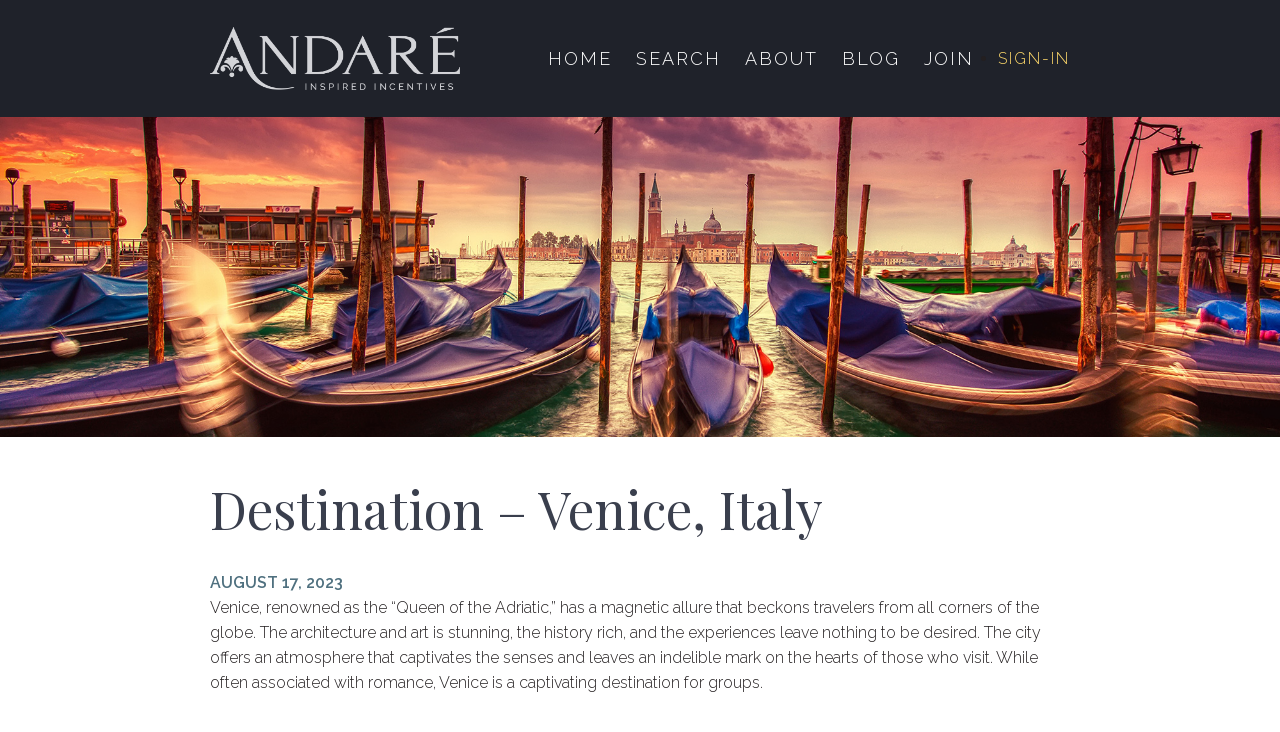

--- FILE ---
content_type: text/html; charset=UTF-8
request_url: https://andareincentives.com/destination-venice-italy/
body_size: 58416
content:
<!doctype html>
<html lang="en-US">
<head>
	<meta charset="UTF-8"><script type="text/javascript">(window.NREUM||(NREUM={})).init={ajax:{deny_list:["bam.nr-data.net"]},feature_flags:["soft_nav"]};(window.NREUM||(NREUM={})).loader_config={licenseKey:"90cb4d9363",applicationID:"426632421",browserID:"426633584"};;/*! For license information please see nr-loader-rum-1.308.0.min.js.LICENSE.txt */
(()=>{var e,t,r={163:(e,t,r)=>{"use strict";r.d(t,{j:()=>E});var n=r(384),i=r(1741);var a=r(2555);r(860).K7.genericEvents;const s="experimental.resources",o="register",c=e=>{if(!e||"string"!=typeof e)return!1;try{document.createDocumentFragment().querySelector(e)}catch{return!1}return!0};var d=r(2614),u=r(944),l=r(8122);const f="[data-nr-mask]",g=e=>(0,l.a)(e,(()=>{const e={feature_flags:[],experimental:{allow_registered_children:!1,resources:!1},mask_selector:"*",block_selector:"[data-nr-block]",mask_input_options:{color:!1,date:!1,"datetime-local":!1,email:!1,month:!1,number:!1,range:!1,search:!1,tel:!1,text:!1,time:!1,url:!1,week:!1,textarea:!1,select:!1,password:!0}};return{ajax:{deny_list:void 0,block_internal:!0,enabled:!0,autoStart:!0},api:{get allow_registered_children(){return e.feature_flags.includes(o)||e.experimental.allow_registered_children},set allow_registered_children(t){e.experimental.allow_registered_children=t},duplicate_registered_data:!1},browser_consent_mode:{enabled:!1},distributed_tracing:{enabled:void 0,exclude_newrelic_header:void 0,cors_use_newrelic_header:void 0,cors_use_tracecontext_headers:void 0,allowed_origins:void 0},get feature_flags(){return e.feature_flags},set feature_flags(t){e.feature_flags=t},generic_events:{enabled:!0,autoStart:!0},harvest:{interval:30},jserrors:{enabled:!0,autoStart:!0},logging:{enabled:!0,autoStart:!0},metrics:{enabled:!0,autoStart:!0},obfuscate:void 0,page_action:{enabled:!0},page_view_event:{enabled:!0,autoStart:!0},page_view_timing:{enabled:!0,autoStart:!0},performance:{capture_marks:!1,capture_measures:!1,capture_detail:!0,resources:{get enabled(){return e.feature_flags.includes(s)||e.experimental.resources},set enabled(t){e.experimental.resources=t},asset_types:[],first_party_domains:[],ignore_newrelic:!0}},privacy:{cookies_enabled:!0},proxy:{assets:void 0,beacon:void 0},session:{expiresMs:d.wk,inactiveMs:d.BB},session_replay:{autoStart:!0,enabled:!1,preload:!1,sampling_rate:10,error_sampling_rate:100,collect_fonts:!1,inline_images:!1,fix_stylesheets:!0,mask_all_inputs:!0,get mask_text_selector(){return e.mask_selector},set mask_text_selector(t){c(t)?e.mask_selector="".concat(t,",").concat(f):""===t||null===t?e.mask_selector=f:(0,u.R)(5,t)},get block_class(){return"nr-block"},get ignore_class(){return"nr-ignore"},get mask_text_class(){return"nr-mask"},get block_selector(){return e.block_selector},set block_selector(t){c(t)?e.block_selector+=",".concat(t):""!==t&&(0,u.R)(6,t)},get mask_input_options(){return e.mask_input_options},set mask_input_options(t){t&&"object"==typeof t?e.mask_input_options={...t,password:!0}:(0,u.R)(7,t)}},session_trace:{enabled:!0,autoStart:!0},soft_navigations:{enabled:!0,autoStart:!0},spa:{enabled:!0,autoStart:!0},ssl:void 0,user_actions:{enabled:!0,elementAttributes:["id","className","tagName","type"]}}})());var p=r(6154),m=r(9324);let h=0;const v={buildEnv:m.F3,distMethod:m.Xs,version:m.xv,originTime:p.WN},b={consented:!1},y={appMetadata:{},get consented(){return this.session?.state?.consent||b.consented},set consented(e){b.consented=e},customTransaction:void 0,denyList:void 0,disabled:!1,harvester:void 0,isolatedBacklog:!1,isRecording:!1,loaderType:void 0,maxBytes:3e4,obfuscator:void 0,onerror:void 0,ptid:void 0,releaseIds:{},session:void 0,timeKeeper:void 0,registeredEntities:[],jsAttributesMetadata:{bytes:0},get harvestCount(){return++h}},_=e=>{const t=(0,l.a)(e,y),r=Object.keys(v).reduce((e,t)=>(e[t]={value:v[t],writable:!1,configurable:!0,enumerable:!0},e),{});return Object.defineProperties(t,r)};var w=r(5701);const x=e=>{const t=e.startsWith("http");e+="/",r.p=t?e:"https://"+e};var R=r(7836),k=r(3241);const A={accountID:void 0,trustKey:void 0,agentID:void 0,licenseKey:void 0,applicationID:void 0,xpid:void 0},S=e=>(0,l.a)(e,A),T=new Set;function E(e,t={},r,s){let{init:o,info:c,loader_config:d,runtime:u={},exposed:l=!0}=t;if(!c){const e=(0,n.pV)();o=e.init,c=e.info,d=e.loader_config}e.init=g(o||{}),e.loader_config=S(d||{}),c.jsAttributes??={},p.bv&&(c.jsAttributes.isWorker=!0),e.info=(0,a.D)(c);const f=e.init,m=[c.beacon,c.errorBeacon];T.has(e.agentIdentifier)||(f.proxy.assets&&(x(f.proxy.assets),m.push(f.proxy.assets)),f.proxy.beacon&&m.push(f.proxy.beacon),e.beacons=[...m],function(e){const t=(0,n.pV)();Object.getOwnPropertyNames(i.W.prototype).forEach(r=>{const n=i.W.prototype[r];if("function"!=typeof n||"constructor"===n)return;let a=t[r];e[r]&&!1!==e.exposed&&"micro-agent"!==e.runtime?.loaderType&&(t[r]=(...t)=>{const n=e[r](...t);return a?a(...t):n})})}(e),(0,n.US)("activatedFeatures",w.B)),u.denyList=[...f.ajax.deny_list||[],...f.ajax.block_internal?m:[]],u.ptid=e.agentIdentifier,u.loaderType=r,e.runtime=_(u),T.has(e.agentIdentifier)||(e.ee=R.ee.get(e.agentIdentifier),e.exposed=l,(0,k.W)({agentIdentifier:e.agentIdentifier,drained:!!w.B?.[e.agentIdentifier],type:"lifecycle",name:"initialize",feature:void 0,data:e.config})),T.add(e.agentIdentifier)}},384:(e,t,r)=>{"use strict";r.d(t,{NT:()=>s,US:()=>u,Zm:()=>o,bQ:()=>d,dV:()=>c,pV:()=>l});var n=r(6154),i=r(1863),a=r(1910);const s={beacon:"bam.nr-data.net",errorBeacon:"bam.nr-data.net"};function o(){return n.gm.NREUM||(n.gm.NREUM={}),void 0===n.gm.newrelic&&(n.gm.newrelic=n.gm.NREUM),n.gm.NREUM}function c(){let e=o();return e.o||(e.o={ST:n.gm.setTimeout,SI:n.gm.setImmediate||n.gm.setInterval,CT:n.gm.clearTimeout,XHR:n.gm.XMLHttpRequest,REQ:n.gm.Request,EV:n.gm.Event,PR:n.gm.Promise,MO:n.gm.MutationObserver,FETCH:n.gm.fetch,WS:n.gm.WebSocket},(0,a.i)(...Object.values(e.o))),e}function d(e,t){let r=o();r.initializedAgents??={},t.initializedAt={ms:(0,i.t)(),date:new Date},r.initializedAgents[e]=t}function u(e,t){o()[e]=t}function l(){return function(){let e=o();const t=e.info||{};e.info={beacon:s.beacon,errorBeacon:s.errorBeacon,...t}}(),function(){let e=o();const t=e.init||{};e.init={...t}}(),c(),function(){let e=o();const t=e.loader_config||{};e.loader_config={...t}}(),o()}},782:(e,t,r)=>{"use strict";r.d(t,{T:()=>n});const n=r(860).K7.pageViewTiming},860:(e,t,r)=>{"use strict";r.d(t,{$J:()=>u,K7:()=>c,P3:()=>d,XX:()=>i,Yy:()=>o,df:()=>a,qY:()=>n,v4:()=>s});const n="events",i="jserrors",a="browser/blobs",s="rum",o="browser/logs",c={ajax:"ajax",genericEvents:"generic_events",jserrors:i,logging:"logging",metrics:"metrics",pageAction:"page_action",pageViewEvent:"page_view_event",pageViewTiming:"page_view_timing",sessionReplay:"session_replay",sessionTrace:"session_trace",softNav:"soft_navigations",spa:"spa"},d={[c.pageViewEvent]:1,[c.pageViewTiming]:2,[c.metrics]:3,[c.jserrors]:4,[c.spa]:5,[c.ajax]:6,[c.sessionTrace]:7,[c.softNav]:8,[c.sessionReplay]:9,[c.logging]:10,[c.genericEvents]:11},u={[c.pageViewEvent]:s,[c.pageViewTiming]:n,[c.ajax]:n,[c.spa]:n,[c.softNav]:n,[c.metrics]:i,[c.jserrors]:i,[c.sessionTrace]:a,[c.sessionReplay]:a,[c.logging]:o,[c.genericEvents]:"ins"}},944:(e,t,r)=>{"use strict";r.d(t,{R:()=>i});var n=r(3241);function i(e,t){"function"==typeof console.debug&&(console.debug("New Relic Warning: https://github.com/newrelic/newrelic-browser-agent/blob/main/docs/warning-codes.md#".concat(e),t),(0,n.W)({agentIdentifier:null,drained:null,type:"data",name:"warn",feature:"warn",data:{code:e,secondary:t}}))}},1687:(e,t,r)=>{"use strict";r.d(t,{Ak:()=>d,Ze:()=>f,x3:()=>u});var n=r(3241),i=r(7836),a=r(3606),s=r(860),o=r(2646);const c={};function d(e,t){const r={staged:!1,priority:s.P3[t]||0};l(e),c[e].get(t)||c[e].set(t,r)}function u(e,t){e&&c[e]&&(c[e].get(t)&&c[e].delete(t),p(e,t,!1),c[e].size&&g(e))}function l(e){if(!e)throw new Error("agentIdentifier required");c[e]||(c[e]=new Map)}function f(e="",t="feature",r=!1){if(l(e),!e||!c[e].get(t)||r)return p(e,t);c[e].get(t).staged=!0,g(e)}function g(e){const t=Array.from(c[e]);t.every(([e,t])=>t.staged)&&(t.sort((e,t)=>e[1].priority-t[1].priority),t.forEach(([t])=>{c[e].delete(t),p(e,t)}))}function p(e,t,r=!0){const s=e?i.ee.get(e):i.ee,c=a.i.handlers;if(!s.aborted&&s.backlog&&c){if((0,n.W)({agentIdentifier:e,type:"lifecycle",name:"drain",feature:t}),r){const e=s.backlog[t],r=c[t];if(r){for(let t=0;e&&t<e.length;++t)m(e[t],r);Object.entries(r).forEach(([e,t])=>{Object.values(t||{}).forEach(t=>{t[0]?.on&&t[0]?.context()instanceof o.y&&t[0].on(e,t[1])})})}}s.isolatedBacklog||delete c[t],s.backlog[t]=null,s.emit("drain-"+t,[])}}function m(e,t){var r=e[1];Object.values(t[r]||{}).forEach(t=>{var r=e[0];if(t[0]===r){var n=t[1],i=e[3],a=e[2];n.apply(i,a)}})}},1738:(e,t,r)=>{"use strict";r.d(t,{U:()=>g,Y:()=>f});var n=r(3241),i=r(9908),a=r(1863),s=r(944),o=r(5701),c=r(3969),d=r(8362),u=r(860),l=r(4261);function f(e,t,r,a){const f=a||r;!f||f[e]&&f[e]!==d.d.prototype[e]||(f[e]=function(){(0,i.p)(c.xV,["API/"+e+"/called"],void 0,u.K7.metrics,r.ee),(0,n.W)({agentIdentifier:r.agentIdentifier,drained:!!o.B?.[r.agentIdentifier],type:"data",name:"api",feature:l.Pl+e,data:{}});try{return t.apply(this,arguments)}catch(e){(0,s.R)(23,e)}})}function g(e,t,r,n,s){const o=e.info;null===r?delete o.jsAttributes[t]:o.jsAttributes[t]=r,(s||null===r)&&(0,i.p)(l.Pl+n,[(0,a.t)(),t,r],void 0,"session",e.ee)}},1741:(e,t,r)=>{"use strict";r.d(t,{W:()=>a});var n=r(944),i=r(4261);class a{#e(e,...t){if(this[e]!==a.prototype[e])return this[e](...t);(0,n.R)(35,e)}addPageAction(e,t){return this.#e(i.hG,e,t)}register(e){return this.#e(i.eY,e)}recordCustomEvent(e,t){return this.#e(i.fF,e,t)}setPageViewName(e,t){return this.#e(i.Fw,e,t)}setCustomAttribute(e,t,r){return this.#e(i.cD,e,t,r)}noticeError(e,t){return this.#e(i.o5,e,t)}setUserId(e,t=!1){return this.#e(i.Dl,e,t)}setApplicationVersion(e){return this.#e(i.nb,e)}setErrorHandler(e){return this.#e(i.bt,e)}addRelease(e,t){return this.#e(i.k6,e,t)}log(e,t){return this.#e(i.$9,e,t)}start(){return this.#e(i.d3)}finished(e){return this.#e(i.BL,e)}recordReplay(){return this.#e(i.CH)}pauseReplay(){return this.#e(i.Tb)}addToTrace(e){return this.#e(i.U2,e)}setCurrentRouteName(e){return this.#e(i.PA,e)}interaction(e){return this.#e(i.dT,e)}wrapLogger(e,t,r){return this.#e(i.Wb,e,t,r)}measure(e,t){return this.#e(i.V1,e,t)}consent(e){return this.#e(i.Pv,e)}}},1863:(e,t,r)=>{"use strict";function n(){return Math.floor(performance.now())}r.d(t,{t:()=>n})},1910:(e,t,r)=>{"use strict";r.d(t,{i:()=>a});var n=r(944);const i=new Map;function a(...e){return e.every(e=>{if(i.has(e))return i.get(e);const t="function"==typeof e?e.toString():"",r=t.includes("[native code]"),a=t.includes("nrWrapper");return r||a||(0,n.R)(64,e?.name||t),i.set(e,r),r})}},2555:(e,t,r)=>{"use strict";r.d(t,{D:()=>o,f:()=>s});var n=r(384),i=r(8122);const a={beacon:n.NT.beacon,errorBeacon:n.NT.errorBeacon,licenseKey:void 0,applicationID:void 0,sa:void 0,queueTime:void 0,applicationTime:void 0,ttGuid:void 0,user:void 0,account:void 0,product:void 0,extra:void 0,jsAttributes:{},userAttributes:void 0,atts:void 0,transactionName:void 0,tNamePlain:void 0};function s(e){try{return!!e.licenseKey&&!!e.errorBeacon&&!!e.applicationID}catch(e){return!1}}const o=e=>(0,i.a)(e,a)},2614:(e,t,r)=>{"use strict";r.d(t,{BB:()=>s,H3:()=>n,g:()=>d,iL:()=>c,tS:()=>o,uh:()=>i,wk:()=>a});const n="NRBA",i="SESSION",a=144e5,s=18e5,o={STARTED:"session-started",PAUSE:"session-pause",RESET:"session-reset",RESUME:"session-resume",UPDATE:"session-update"},c={SAME_TAB:"same-tab",CROSS_TAB:"cross-tab"},d={OFF:0,FULL:1,ERROR:2}},2646:(e,t,r)=>{"use strict";r.d(t,{y:()=>n});class n{constructor(e){this.contextId=e}}},2843:(e,t,r)=>{"use strict";r.d(t,{G:()=>a,u:()=>i});var n=r(3878);function i(e,t=!1,r,i){(0,n.DD)("visibilitychange",function(){if(t)return void("hidden"===document.visibilityState&&e());e(document.visibilityState)},r,i)}function a(e,t,r){(0,n.sp)("pagehide",e,t,r)}},3241:(e,t,r)=>{"use strict";r.d(t,{W:()=>a});var n=r(6154);const i="newrelic";function a(e={}){try{n.gm.dispatchEvent(new CustomEvent(i,{detail:e}))}catch(e){}}},3606:(e,t,r)=>{"use strict";r.d(t,{i:()=>a});var n=r(9908);a.on=s;var i=a.handlers={};function a(e,t,r,a){s(a||n.d,i,e,t,r)}function s(e,t,r,i,a){a||(a="feature"),e||(e=n.d);var s=t[a]=t[a]||{};(s[r]=s[r]||[]).push([e,i])}},3878:(e,t,r)=>{"use strict";function n(e,t){return{capture:e,passive:!1,signal:t}}function i(e,t,r=!1,i){window.addEventListener(e,t,n(r,i))}function a(e,t,r=!1,i){document.addEventListener(e,t,n(r,i))}r.d(t,{DD:()=>a,jT:()=>n,sp:()=>i})},3969:(e,t,r)=>{"use strict";r.d(t,{TZ:()=>n,XG:()=>o,rs:()=>i,xV:()=>s,z_:()=>a});const n=r(860).K7.metrics,i="sm",a="cm",s="storeSupportabilityMetrics",o="storeEventMetrics"},4234:(e,t,r)=>{"use strict";r.d(t,{W:()=>a});var n=r(7836),i=r(1687);class a{constructor(e,t){this.agentIdentifier=e,this.ee=n.ee.get(e),this.featureName=t,this.blocked=!1}deregisterDrain(){(0,i.x3)(this.agentIdentifier,this.featureName)}}},4261:(e,t,r)=>{"use strict";r.d(t,{$9:()=>d,BL:()=>o,CH:()=>g,Dl:()=>_,Fw:()=>y,PA:()=>h,Pl:()=>n,Pv:()=>k,Tb:()=>l,U2:()=>a,V1:()=>R,Wb:()=>x,bt:()=>b,cD:()=>v,d3:()=>w,dT:()=>c,eY:()=>p,fF:()=>f,hG:()=>i,k6:()=>s,nb:()=>m,o5:()=>u});const n="api-",i="addPageAction",a="addToTrace",s="addRelease",o="finished",c="interaction",d="log",u="noticeError",l="pauseReplay",f="recordCustomEvent",g="recordReplay",p="register",m="setApplicationVersion",h="setCurrentRouteName",v="setCustomAttribute",b="setErrorHandler",y="setPageViewName",_="setUserId",w="start",x="wrapLogger",R="measure",k="consent"},5289:(e,t,r)=>{"use strict";r.d(t,{GG:()=>s,Qr:()=>c,sB:()=>o});var n=r(3878),i=r(6389);function a(){return"undefined"==typeof document||"complete"===document.readyState}function s(e,t){if(a())return e();const r=(0,i.J)(e),s=setInterval(()=>{a()&&(clearInterval(s),r())},500);(0,n.sp)("load",r,t)}function o(e){if(a())return e();(0,n.DD)("DOMContentLoaded",e)}function c(e){if(a())return e();(0,n.sp)("popstate",e)}},5607:(e,t,r)=>{"use strict";r.d(t,{W:()=>n});const n=(0,r(9566).bz)()},5701:(e,t,r)=>{"use strict";r.d(t,{B:()=>a,t:()=>s});var n=r(3241);const i=new Set,a={};function s(e,t){const r=t.agentIdentifier;a[r]??={},e&&"object"==typeof e&&(i.has(r)||(t.ee.emit("rumresp",[e]),a[r]=e,i.add(r),(0,n.W)({agentIdentifier:r,loaded:!0,drained:!0,type:"lifecycle",name:"load",feature:void 0,data:e})))}},6154:(e,t,r)=>{"use strict";r.d(t,{OF:()=>c,RI:()=>i,WN:()=>u,bv:()=>a,eN:()=>l,gm:()=>s,mw:()=>o,sb:()=>d});var n=r(1863);const i="undefined"!=typeof window&&!!window.document,a="undefined"!=typeof WorkerGlobalScope&&("undefined"!=typeof self&&self instanceof WorkerGlobalScope&&self.navigator instanceof WorkerNavigator||"undefined"!=typeof globalThis&&globalThis instanceof WorkerGlobalScope&&globalThis.navigator instanceof WorkerNavigator),s=i?window:"undefined"!=typeof WorkerGlobalScope&&("undefined"!=typeof self&&self instanceof WorkerGlobalScope&&self||"undefined"!=typeof globalThis&&globalThis instanceof WorkerGlobalScope&&globalThis),o=Boolean("hidden"===s?.document?.visibilityState),c=/iPad|iPhone|iPod/.test(s.navigator?.userAgent),d=c&&"undefined"==typeof SharedWorker,u=((()=>{const e=s.navigator?.userAgent?.match(/Firefox[/\s](\d+\.\d+)/);Array.isArray(e)&&e.length>=2&&e[1]})(),Date.now()-(0,n.t)()),l=()=>"undefined"!=typeof PerformanceNavigationTiming&&s?.performance?.getEntriesByType("navigation")?.[0]?.responseStart},6389:(e,t,r)=>{"use strict";function n(e,t=500,r={}){const n=r?.leading||!1;let i;return(...r)=>{n&&void 0===i&&(e.apply(this,r),i=setTimeout(()=>{i=clearTimeout(i)},t)),n||(clearTimeout(i),i=setTimeout(()=>{e.apply(this,r)},t))}}function i(e){let t=!1;return(...r)=>{t||(t=!0,e.apply(this,r))}}r.d(t,{J:()=>i,s:()=>n})},6630:(e,t,r)=>{"use strict";r.d(t,{T:()=>n});const n=r(860).K7.pageViewEvent},7699:(e,t,r)=>{"use strict";r.d(t,{It:()=>a,KC:()=>o,No:()=>i,qh:()=>s});var n=r(860);const i=16e3,a=1e6,s="SESSION_ERROR",o={[n.K7.logging]:!0,[n.K7.genericEvents]:!1,[n.K7.jserrors]:!1,[n.K7.ajax]:!1}},7836:(e,t,r)=>{"use strict";r.d(t,{P:()=>o,ee:()=>c});var n=r(384),i=r(8990),a=r(2646),s=r(5607);const o="nr@context:".concat(s.W),c=function e(t,r){var n={},s={},u={},l=!1;try{l=16===r.length&&d.initializedAgents?.[r]?.runtime.isolatedBacklog}catch(e){}var f={on:p,addEventListener:p,removeEventListener:function(e,t){var r=n[e];if(!r)return;for(var i=0;i<r.length;i++)r[i]===t&&r.splice(i,1)},emit:function(e,r,n,i,a){!1!==a&&(a=!0);if(c.aborted&&!i)return;t&&a&&t.emit(e,r,n);var o=g(n);m(e).forEach(e=>{e.apply(o,r)});var d=v()[s[e]];d&&d.push([f,e,r,o]);return o},get:h,listeners:m,context:g,buffer:function(e,t){const r=v();if(t=t||"feature",f.aborted)return;Object.entries(e||{}).forEach(([e,n])=>{s[n]=t,t in r||(r[t]=[])})},abort:function(){f._aborted=!0,Object.keys(f.backlog).forEach(e=>{delete f.backlog[e]})},isBuffering:function(e){return!!v()[s[e]]},debugId:r,backlog:l?{}:t&&"object"==typeof t.backlog?t.backlog:{},isolatedBacklog:l};return Object.defineProperty(f,"aborted",{get:()=>{let e=f._aborted||!1;return e||(t&&(e=t.aborted),e)}}),f;function g(e){return e&&e instanceof a.y?e:e?(0,i.I)(e,o,()=>new a.y(o)):new a.y(o)}function p(e,t){n[e]=m(e).concat(t)}function m(e){return n[e]||[]}function h(t){return u[t]=u[t]||e(f,t)}function v(){return f.backlog}}(void 0,"globalEE"),d=(0,n.Zm)();d.ee||(d.ee=c)},8122:(e,t,r)=>{"use strict";r.d(t,{a:()=>i});var n=r(944);function i(e,t){try{if(!e||"object"!=typeof e)return(0,n.R)(3);if(!t||"object"!=typeof t)return(0,n.R)(4);const r=Object.create(Object.getPrototypeOf(t),Object.getOwnPropertyDescriptors(t)),a=0===Object.keys(r).length?e:r;for(let s in a)if(void 0!==e[s])try{if(null===e[s]){r[s]=null;continue}Array.isArray(e[s])&&Array.isArray(t[s])?r[s]=Array.from(new Set([...e[s],...t[s]])):"object"==typeof e[s]&&"object"==typeof t[s]?r[s]=i(e[s],t[s]):r[s]=e[s]}catch(e){r[s]||(0,n.R)(1,e)}return r}catch(e){(0,n.R)(2,e)}}},8362:(e,t,r)=>{"use strict";r.d(t,{d:()=>a});var n=r(9566),i=r(1741);class a extends i.W{agentIdentifier=(0,n.LA)(16)}},8374:(e,t,r)=>{r.nc=(()=>{try{return document?.currentScript?.nonce}catch(e){}return""})()},8990:(e,t,r)=>{"use strict";r.d(t,{I:()=>i});var n=Object.prototype.hasOwnProperty;function i(e,t,r){if(n.call(e,t))return e[t];var i=r();if(Object.defineProperty&&Object.keys)try{return Object.defineProperty(e,t,{value:i,writable:!0,enumerable:!1}),i}catch(e){}return e[t]=i,i}},9324:(e,t,r)=>{"use strict";r.d(t,{F3:()=>i,Xs:()=>a,xv:()=>n});const n="1.308.0",i="PROD",a="CDN"},9566:(e,t,r)=>{"use strict";r.d(t,{LA:()=>o,bz:()=>s});var n=r(6154);const i="xxxxxxxx-xxxx-4xxx-yxxx-xxxxxxxxxxxx";function a(e,t){return e?15&e[t]:16*Math.random()|0}function s(){const e=n.gm?.crypto||n.gm?.msCrypto;let t,r=0;return e&&e.getRandomValues&&(t=e.getRandomValues(new Uint8Array(30))),i.split("").map(e=>"x"===e?a(t,r++).toString(16):"y"===e?(3&a()|8).toString(16):e).join("")}function o(e){const t=n.gm?.crypto||n.gm?.msCrypto;let r,i=0;t&&t.getRandomValues&&(r=t.getRandomValues(new Uint8Array(e)));const s=[];for(var o=0;o<e;o++)s.push(a(r,i++).toString(16));return s.join("")}},9908:(e,t,r)=>{"use strict";r.d(t,{d:()=>n,p:()=>i});var n=r(7836).ee.get("handle");function i(e,t,r,i,a){a?(a.buffer([e],i),a.emit(e,t,r)):(n.buffer([e],i),n.emit(e,t,r))}}},n={};function i(e){var t=n[e];if(void 0!==t)return t.exports;var a=n[e]={exports:{}};return r[e](a,a.exports,i),a.exports}i.m=r,i.d=(e,t)=>{for(var r in t)i.o(t,r)&&!i.o(e,r)&&Object.defineProperty(e,r,{enumerable:!0,get:t[r]})},i.f={},i.e=e=>Promise.all(Object.keys(i.f).reduce((t,r)=>(i.f[r](e,t),t),[])),i.u=e=>"nr-rum-1.308.0.min.js",i.o=(e,t)=>Object.prototype.hasOwnProperty.call(e,t),e={},t="NRBA-1.308.0.PROD:",i.l=(r,n,a,s)=>{if(e[r])e[r].push(n);else{var o,c;if(void 0!==a)for(var d=document.getElementsByTagName("script"),u=0;u<d.length;u++){var l=d[u];if(l.getAttribute("src")==r||l.getAttribute("data-webpack")==t+a){o=l;break}}if(!o){c=!0;var f={296:"sha512-+MIMDsOcckGXa1EdWHqFNv7P+JUkd5kQwCBr3KE6uCvnsBNUrdSt4a/3/L4j4TxtnaMNjHpza2/erNQbpacJQA=="};(o=document.createElement("script")).charset="utf-8",i.nc&&o.setAttribute("nonce",i.nc),o.setAttribute("data-webpack",t+a),o.src=r,0!==o.src.indexOf(window.location.origin+"/")&&(o.crossOrigin="anonymous"),f[s]&&(o.integrity=f[s])}e[r]=[n];var g=(t,n)=>{o.onerror=o.onload=null,clearTimeout(p);var i=e[r];if(delete e[r],o.parentNode&&o.parentNode.removeChild(o),i&&i.forEach(e=>e(n)),t)return t(n)},p=setTimeout(g.bind(null,void 0,{type:"timeout",target:o}),12e4);o.onerror=g.bind(null,o.onerror),o.onload=g.bind(null,o.onload),c&&document.head.appendChild(o)}},i.r=e=>{"undefined"!=typeof Symbol&&Symbol.toStringTag&&Object.defineProperty(e,Symbol.toStringTag,{value:"Module"}),Object.defineProperty(e,"__esModule",{value:!0})},i.p="https://js-agent.newrelic.com/",(()=>{var e={374:0,840:0};i.f.j=(t,r)=>{var n=i.o(e,t)?e[t]:void 0;if(0!==n)if(n)r.push(n[2]);else{var a=new Promise((r,i)=>n=e[t]=[r,i]);r.push(n[2]=a);var s=i.p+i.u(t),o=new Error;i.l(s,r=>{if(i.o(e,t)&&(0!==(n=e[t])&&(e[t]=void 0),n)){var a=r&&("load"===r.type?"missing":r.type),s=r&&r.target&&r.target.src;o.message="Loading chunk "+t+" failed: ("+a+": "+s+")",o.name="ChunkLoadError",o.type=a,o.request=s,n[1](o)}},"chunk-"+t,t)}};var t=(t,r)=>{var n,a,[s,o,c]=r,d=0;if(s.some(t=>0!==e[t])){for(n in o)i.o(o,n)&&(i.m[n]=o[n]);if(c)c(i)}for(t&&t(r);d<s.length;d++)a=s[d],i.o(e,a)&&e[a]&&e[a][0](),e[a]=0},r=self["webpackChunk:NRBA-1.308.0.PROD"]=self["webpackChunk:NRBA-1.308.0.PROD"]||[];r.forEach(t.bind(null,0)),r.push=t.bind(null,r.push.bind(r))})(),(()=>{"use strict";i(8374);var e=i(8362),t=i(860);const r=Object.values(t.K7);var n=i(163);var a=i(9908),s=i(1863),o=i(4261),c=i(1738);var d=i(1687),u=i(4234),l=i(5289),f=i(6154),g=i(944),p=i(384);const m=e=>f.RI&&!0===e?.privacy.cookies_enabled;function h(e){return!!(0,p.dV)().o.MO&&m(e)&&!0===e?.session_trace.enabled}var v=i(6389),b=i(7699);class y extends u.W{constructor(e,t){super(e.agentIdentifier,t),this.agentRef=e,this.abortHandler=void 0,this.featAggregate=void 0,this.loadedSuccessfully=void 0,this.onAggregateImported=new Promise(e=>{this.loadedSuccessfully=e}),this.deferred=Promise.resolve(),!1===e.init[this.featureName].autoStart?this.deferred=new Promise((t,r)=>{this.ee.on("manual-start-all",(0,v.J)(()=>{(0,d.Ak)(e.agentIdentifier,this.featureName),t()}))}):(0,d.Ak)(e.agentIdentifier,t)}importAggregator(e,t,r={}){if(this.featAggregate)return;const n=async()=>{let n;await this.deferred;try{if(m(e.init)){const{setupAgentSession:t}=await i.e(296).then(i.bind(i,3305));n=t(e)}}catch(e){(0,g.R)(20,e),this.ee.emit("internal-error",[e]),(0,a.p)(b.qh,[e],void 0,this.featureName,this.ee)}try{if(!this.#t(this.featureName,n,e.init))return(0,d.Ze)(this.agentIdentifier,this.featureName),void this.loadedSuccessfully(!1);const{Aggregate:i}=await t();this.featAggregate=new i(e,r),e.runtime.harvester.initializedAggregates.push(this.featAggregate),this.loadedSuccessfully(!0)}catch(e){(0,g.R)(34,e),this.abortHandler?.(),(0,d.Ze)(this.agentIdentifier,this.featureName,!0),this.loadedSuccessfully(!1),this.ee&&this.ee.abort()}};f.RI?(0,l.GG)(()=>n(),!0):n()}#t(e,r,n){if(this.blocked)return!1;switch(e){case t.K7.sessionReplay:return h(n)&&!!r;case t.K7.sessionTrace:return!!r;default:return!0}}}var _=i(6630),w=i(2614),x=i(3241);class R extends y{static featureName=_.T;constructor(e){var t;super(e,_.T),this.setupInspectionEvents(e.agentIdentifier),t=e,(0,c.Y)(o.Fw,function(e,r){"string"==typeof e&&("/"!==e.charAt(0)&&(e="/"+e),t.runtime.customTransaction=(r||"http://custom.transaction")+e,(0,a.p)(o.Pl+o.Fw,[(0,s.t)()],void 0,void 0,t.ee))},t),this.importAggregator(e,()=>i.e(296).then(i.bind(i,3943)))}setupInspectionEvents(e){const t=(t,r)=>{t&&(0,x.W)({agentIdentifier:e,timeStamp:t.timeStamp,loaded:"complete"===t.target.readyState,type:"window",name:r,data:t.target.location+""})};(0,l.sB)(e=>{t(e,"DOMContentLoaded")}),(0,l.GG)(e=>{t(e,"load")}),(0,l.Qr)(e=>{t(e,"navigate")}),this.ee.on(w.tS.UPDATE,(t,r)=>{(0,x.W)({agentIdentifier:e,type:"lifecycle",name:"session",data:r})})}}class k extends e.d{constructor(e){var t;(super(),f.gm)?(this.features={},(0,p.bQ)(this.agentIdentifier,this),this.desiredFeatures=new Set(e.features||[]),this.desiredFeatures.add(R),(0,n.j)(this,e,e.loaderType||"agent"),t=this,(0,c.Y)(o.cD,function(e,r,n=!1){if("string"==typeof e){if(["string","number","boolean"].includes(typeof r)||null===r)return(0,c.U)(t,e,r,o.cD,n);(0,g.R)(40,typeof r)}else(0,g.R)(39,typeof e)},t),function(e){(0,c.Y)(o.Dl,function(t,r=!1){if("string"!=typeof t&&null!==t)return void(0,g.R)(41,typeof t);const n=e.info.jsAttributes["enduser.id"];r&&null!=n&&n!==t?(0,a.p)(o.Pl+"setUserIdAndResetSession",[t],void 0,"session",e.ee):(0,c.U)(e,"enduser.id",t,o.Dl,!0)},e)}(this),function(e){(0,c.Y)(o.nb,function(t){if("string"==typeof t||null===t)return(0,c.U)(e,"application.version",t,o.nb,!1);(0,g.R)(42,typeof t)},e)}(this),function(e){(0,c.Y)(o.d3,function(){e.ee.emit("manual-start-all")},e)}(this),function(e){(0,c.Y)(o.Pv,function(t=!0){if("boolean"==typeof t){if((0,a.p)(o.Pl+o.Pv,[t],void 0,"session",e.ee),e.runtime.consented=t,t){const t=e.features.page_view_event;t.onAggregateImported.then(e=>{const r=t.featAggregate;e&&!r.sentRum&&r.sendRum()})}}else(0,g.R)(65,typeof t)},e)}(this),this.run()):(0,g.R)(21)}get config(){return{info:this.info,init:this.init,loader_config:this.loader_config,runtime:this.runtime}}get api(){return this}run(){try{const e=function(e){const t={};return r.forEach(r=>{t[r]=!!e[r]?.enabled}),t}(this.init),n=[...this.desiredFeatures];n.sort((e,r)=>t.P3[e.featureName]-t.P3[r.featureName]),n.forEach(r=>{if(!e[r.featureName]&&r.featureName!==t.K7.pageViewEvent)return;if(r.featureName===t.K7.spa)return void(0,g.R)(67);const n=function(e){switch(e){case t.K7.ajax:return[t.K7.jserrors];case t.K7.sessionTrace:return[t.K7.ajax,t.K7.pageViewEvent];case t.K7.sessionReplay:return[t.K7.sessionTrace];case t.K7.pageViewTiming:return[t.K7.pageViewEvent];default:return[]}}(r.featureName).filter(e=>!(e in this.features));n.length>0&&(0,g.R)(36,{targetFeature:r.featureName,missingDependencies:n}),this.features[r.featureName]=new r(this)})}catch(e){(0,g.R)(22,e);for(const e in this.features)this.features[e].abortHandler?.();const t=(0,p.Zm)();delete t.initializedAgents[this.agentIdentifier]?.features,delete this.sharedAggregator;return t.ee.get(this.agentIdentifier).abort(),!1}}}var A=i(2843),S=i(782);class T extends y{static featureName=S.T;constructor(e){super(e,S.T),f.RI&&((0,A.u)(()=>(0,a.p)("docHidden",[(0,s.t)()],void 0,S.T,this.ee),!0),(0,A.G)(()=>(0,a.p)("winPagehide",[(0,s.t)()],void 0,S.T,this.ee)),this.importAggregator(e,()=>i.e(296).then(i.bind(i,2117))))}}var E=i(3969);class I extends y{static featureName=E.TZ;constructor(e){super(e,E.TZ),f.RI&&document.addEventListener("securitypolicyviolation",e=>{(0,a.p)(E.xV,["Generic/CSPViolation/Detected"],void 0,this.featureName,this.ee)}),this.importAggregator(e,()=>i.e(296).then(i.bind(i,9623)))}}new k({features:[R,T,I],loaderType:"lite"})})()})();</script>
	<meta name="viewport" content="width=device-width, initial-scale=1">
	<link rel="profile" href="https://gmpg.org/xfn/11">

	<meta name='robots' content='max-image-preview:large' />

	<!-- This site is optimized with the Yoast SEO plugin v15.2.1 - https://yoast.com/wordpress/plugins/seo/ -->
	<title>Destination - Venice, Italy &bull; Andaré</title>
	<meta name="robots" content="index, follow, max-snippet:-1, max-image-preview:large, max-video-preview:-1" />
	<link rel="canonical" href="https://andareincentives.com/destination-venice-italy/" />
	<meta property="og:locale" content="en_US" />
	<meta property="og:type" content="article" />
	<meta property="og:title" content="Destination - Venice, Italy &bull; Andaré" />
	<meta property="og:description" content="Venice, renowned as the &#8220;Queen of the Adriatic,&#8221; has a magnetic allure that beckons travelers from all corners of the globe. The architecture and art is stunning, the history rich, and the experiences leave nothing to be desired. The city offers an atmosphere that captivates the senses and leaves an indelible mark on the hearts [&hellip;]" />
	<meta property="og:url" content="https://andareincentives.com/destination-venice-italy/" />
	<meta property="og:site_name" content="Andaré" />
	<meta property="article:publisher" content="https://www.facebook.com/andareincentives" />
	<meta property="article:published_time" content="2023-08-17T01:33:38+00:00" />
	<meta property="article:modified_time" content="2023-08-17T02:06:15+00:00" />
	<meta property="og:image" content="https://andareincentives.com/wp-content/uploads/2023/08/Venice-header-1.jpg" />
	<meta property="og:image:width" content="2000" />
	<meta property="og:image:height" content="1337" />
	<meta name="twitter:card" content="summary_large_image" />
	<script type="application/ld+json" class="yoast-schema-graph">{"@context":"https://schema.org","@graph":[{"@type":"Organization","@id":"https://andareincentives.com/#organization","name":"Andare Incentives","url":"https://andareincentives.com/","sameAs":["https://www.facebook.com/andareincentives","https://www.instagram.com/andareincentives/","https://www.linkedin.com/company/68057198/admin/"],"logo":{"@type":"ImageObject","@id":"https://andareincentives.com/#logo","inLanguage":"en-US","url":"https://andareincentives.com/wp-content/uploads/2020/08/Andare-Logo-RGB-Shadow.png","width":1808,"height":461,"caption":"Andare Incentives"},"image":{"@id":"https://andareincentives.com/#logo"}},{"@type":"WebSite","@id":"https://andareincentives.com/#website","url":"https://andareincentives.com/","name":"Andar\u00e9","description":"Incentive Travel Destinations","publisher":{"@id":"https://andareincentives.com/#organization"},"potentialAction":[{"@type":"SearchAction","target":"https://andareincentives.com/?s={search_term_string}","query-input":"required name=search_term_string"}],"inLanguage":"en-US"},{"@type":"ImageObject","@id":"https://andareincentives.com/destination-venice-italy/#primaryimage","inLanguage":"en-US","url":"https://andareincentives.com/wp-content/uploads/2023/08/Venice-header-1.jpg","width":2000,"height":1337,"caption":"Gondolas moored by Saint Mark square on the Grand canals at dawn in Venice, Italy, Europe. Long exposure."},{"@type":"WebPage","@id":"https://andareincentives.com/destination-venice-italy/#webpage","url":"https://andareincentives.com/destination-venice-italy/","name":"Destination - Venice, Italy &bull; Andar\u00e9","isPartOf":{"@id":"https://andareincentives.com/#website"},"primaryImageOfPage":{"@id":"https://andareincentives.com/destination-venice-italy/#primaryimage"},"datePublished":"2023-08-17T01:33:38+00:00","dateModified":"2023-08-17T02:06:15+00:00","breadcrumb":{"@id":"https://andareincentives.com/destination-venice-italy/#breadcrumb"},"inLanguage":"en-US","potentialAction":[{"@type":"ReadAction","target":["https://andareincentives.com/destination-venice-italy/"]}]},{"@type":"BreadcrumbList","@id":"https://andareincentives.com/destination-venice-italy/#breadcrumb","itemListElement":[{"@type":"ListItem","position":1,"item":{"@type":"WebPage","@id":"https://andareincentives.com/","url":"https://andareincentives.com/","name":"Home"}},{"@type":"ListItem","position":2,"item":{"@type":"WebPage","@id":"https://andareincentives.com/destination-venice-italy/","url":"https://andareincentives.com/destination-venice-italy/","name":"Destination &#8211; Venice, Italy"}}]},{"@type":"Article","@id":"https://andareincentives.com/destination-venice-italy/#article","isPartOf":{"@id":"https://andareincentives.com/destination-venice-italy/#webpage"},"author":{"@id":"https://andareincentives.com/#/schema/person/e9857b64f689b23b5fffa2d293d8320f"},"headline":"Destination &#8211; Venice, Italy","datePublished":"2023-08-17T01:33:38+00:00","dateModified":"2023-08-17T02:06:15+00:00","mainEntityOfPage":{"@id":"https://andareincentives.com/destination-venice-italy/#webpage"},"commentCount":0,"publisher":{"@id":"https://andareincentives.com/#organization"},"image":{"@id":"https://andareincentives.com/destination-venice-italy/#primaryimage"},"inLanguage":"en-US","potentialAction":[{"@type":"CommentAction","name":"Comment","target":["https://andareincentives.com/destination-venice-italy/#respond"]}]},{"@type":"Person","@id":"https://andareincentives.com/#/schema/person/e9857b64f689b23b5fffa2d293d8320f","name":"Shirley","image":{"@type":"ImageObject","@id":"https://andareincentives.com/#personlogo","inLanguage":"en-US","url":"https://secure.gravatar.com/avatar/56f2b89d1463ba33b01540efba17352a?s=96&d=mm&r=g","caption":"Shirley"}}]}</script>
	<!-- / Yoast SEO plugin. -->


<link rel='dns-prefetch' href='//andareincentives.com' />
<link rel='dns-prefetch' href='//js.hs-scripts.com' />
<link rel='dns-prefetch' href='//code.jquery.com' />
<link rel="alternate" type="application/rss+xml" title="Andaré &raquo; Feed" href="https://andareincentives.com/feed/" />
<link rel="alternate" type="application/rss+xml" title="Andaré &raquo; Comments Feed" href="https://andareincentives.com/comments/feed/" />
<link rel="alternate" type="application/rss+xml" title="Andaré &raquo; Destination &#8211; Venice, Italy Comments Feed" href="https://andareincentives.com/destination-venice-italy/feed/" />
<script type="text/javascript">
window._wpemojiSettings = {"baseUrl":"https:\/\/s.w.org\/images\/core\/emoji\/14.0.0\/72x72\/","ext":".png","svgUrl":"https:\/\/s.w.org\/images\/core\/emoji\/14.0.0\/svg\/","svgExt":".svg","source":{"concatemoji":"https:\/\/andareincentives.com\/wp-includes\/js\/wp-emoji-release.min.js?ver=6.1.1"}};
/*! This file is auto-generated */
!function(e,a,t){var n,r,o,i=a.createElement("canvas"),p=i.getContext&&i.getContext("2d");function s(e,t){var a=String.fromCharCode,e=(p.clearRect(0,0,i.width,i.height),p.fillText(a.apply(this,e),0,0),i.toDataURL());return p.clearRect(0,0,i.width,i.height),p.fillText(a.apply(this,t),0,0),e===i.toDataURL()}function c(e){var t=a.createElement("script");t.src=e,t.defer=t.type="text/javascript",a.getElementsByTagName("head")[0].appendChild(t)}for(o=Array("flag","emoji"),t.supports={everything:!0,everythingExceptFlag:!0},r=0;r<o.length;r++)t.supports[o[r]]=function(e){if(p&&p.fillText)switch(p.textBaseline="top",p.font="600 32px Arial",e){case"flag":return s([127987,65039,8205,9895,65039],[127987,65039,8203,9895,65039])?!1:!s([55356,56826,55356,56819],[55356,56826,8203,55356,56819])&&!s([55356,57332,56128,56423,56128,56418,56128,56421,56128,56430,56128,56423,56128,56447],[55356,57332,8203,56128,56423,8203,56128,56418,8203,56128,56421,8203,56128,56430,8203,56128,56423,8203,56128,56447]);case"emoji":return!s([129777,127995,8205,129778,127999],[129777,127995,8203,129778,127999])}return!1}(o[r]),t.supports.everything=t.supports.everything&&t.supports[o[r]],"flag"!==o[r]&&(t.supports.everythingExceptFlag=t.supports.everythingExceptFlag&&t.supports[o[r]]);t.supports.everythingExceptFlag=t.supports.everythingExceptFlag&&!t.supports.flag,t.DOMReady=!1,t.readyCallback=function(){t.DOMReady=!0},t.supports.everything||(n=function(){t.readyCallback()},a.addEventListener?(a.addEventListener("DOMContentLoaded",n,!1),e.addEventListener("load",n,!1)):(e.attachEvent("onload",n),a.attachEvent("onreadystatechange",function(){"complete"===a.readyState&&t.readyCallback()})),(e=t.source||{}).concatemoji?c(e.concatemoji):e.wpemoji&&e.twemoji&&(c(e.twemoji),c(e.wpemoji)))}(window,document,window._wpemojiSettings);
</script>
<style type="text/css">
img.wp-smiley,
img.emoji {
	display: inline !important;
	border: none !important;
	box-shadow: none !important;
	height: 1em !important;
	width: 1em !important;
	margin: 0 0.07em !important;
	vertical-align: -0.1em !important;
	background: none !important;
	padding: 0 !important;
}
</style>
	<link rel='stylesheet' id='classic-theme-styles-css' href='https://andareincentives.com/wp-includes/css/classic-themes.min.css?ver=1' type='text/css' media='all' />
<style id='global-styles-inline-css' type='text/css'>
body{--wp--preset--color--black: #000000;--wp--preset--color--cyan-bluish-gray: #abb8c3;--wp--preset--color--white: #ffffff;--wp--preset--color--pale-pink: #f78da7;--wp--preset--color--vivid-red: #cf2e2e;--wp--preset--color--luminous-vivid-orange: #ff6900;--wp--preset--color--luminous-vivid-amber: #fcb900;--wp--preset--color--light-green-cyan: #7bdcb5;--wp--preset--color--vivid-green-cyan: #00d084;--wp--preset--color--pale-cyan-blue: #8ed1fc;--wp--preset--color--vivid-cyan-blue: #0693e3;--wp--preset--color--vivid-purple: #9b51e0;--wp--preset--gradient--vivid-cyan-blue-to-vivid-purple: linear-gradient(135deg,rgba(6,147,227,1) 0%,rgb(155,81,224) 100%);--wp--preset--gradient--light-green-cyan-to-vivid-green-cyan: linear-gradient(135deg,rgb(122,220,180) 0%,rgb(0,208,130) 100%);--wp--preset--gradient--luminous-vivid-amber-to-luminous-vivid-orange: linear-gradient(135deg,rgba(252,185,0,1) 0%,rgba(255,105,0,1) 100%);--wp--preset--gradient--luminous-vivid-orange-to-vivid-red: linear-gradient(135deg,rgba(255,105,0,1) 0%,rgb(207,46,46) 100%);--wp--preset--gradient--very-light-gray-to-cyan-bluish-gray: linear-gradient(135deg,rgb(238,238,238) 0%,rgb(169,184,195) 100%);--wp--preset--gradient--cool-to-warm-spectrum: linear-gradient(135deg,rgb(74,234,220) 0%,rgb(151,120,209) 20%,rgb(207,42,186) 40%,rgb(238,44,130) 60%,rgb(251,105,98) 80%,rgb(254,248,76) 100%);--wp--preset--gradient--blush-light-purple: linear-gradient(135deg,rgb(255,206,236) 0%,rgb(152,150,240) 100%);--wp--preset--gradient--blush-bordeaux: linear-gradient(135deg,rgb(254,205,165) 0%,rgb(254,45,45) 50%,rgb(107,0,62) 100%);--wp--preset--gradient--luminous-dusk: linear-gradient(135deg,rgb(255,203,112) 0%,rgb(199,81,192) 50%,rgb(65,88,208) 100%);--wp--preset--gradient--pale-ocean: linear-gradient(135deg,rgb(255,245,203) 0%,rgb(182,227,212) 50%,rgb(51,167,181) 100%);--wp--preset--gradient--electric-grass: linear-gradient(135deg,rgb(202,248,128) 0%,rgb(113,206,126) 100%);--wp--preset--gradient--midnight: linear-gradient(135deg,rgb(2,3,129) 0%,rgb(40,116,252) 100%);--wp--preset--duotone--dark-grayscale: url('#wp-duotone-dark-grayscale');--wp--preset--duotone--grayscale: url('#wp-duotone-grayscale');--wp--preset--duotone--purple-yellow: url('#wp-duotone-purple-yellow');--wp--preset--duotone--blue-red: url('#wp-duotone-blue-red');--wp--preset--duotone--midnight: url('#wp-duotone-midnight');--wp--preset--duotone--magenta-yellow: url('#wp-duotone-magenta-yellow');--wp--preset--duotone--purple-green: url('#wp-duotone-purple-green');--wp--preset--duotone--blue-orange: url('#wp-duotone-blue-orange');--wp--preset--font-size--small: 13px;--wp--preset--font-size--medium: 20px;--wp--preset--font-size--large: 36px;--wp--preset--font-size--x-large: 42px;--wp--preset--spacing--20: 0.44rem;--wp--preset--spacing--30: 0.67rem;--wp--preset--spacing--40: 1rem;--wp--preset--spacing--50: 1.5rem;--wp--preset--spacing--60: 2.25rem;--wp--preset--spacing--70: 3.38rem;--wp--preset--spacing--80: 5.06rem;}:where(.is-layout-flex){gap: 0.5em;}body .is-layout-flow > .alignleft{float: left;margin-inline-start: 0;margin-inline-end: 2em;}body .is-layout-flow > .alignright{float: right;margin-inline-start: 2em;margin-inline-end: 0;}body .is-layout-flow > .aligncenter{margin-left: auto !important;margin-right: auto !important;}body .is-layout-constrained > .alignleft{float: left;margin-inline-start: 0;margin-inline-end: 2em;}body .is-layout-constrained > .alignright{float: right;margin-inline-start: 2em;margin-inline-end: 0;}body .is-layout-constrained > .aligncenter{margin-left: auto !important;margin-right: auto !important;}body .is-layout-constrained > :where(:not(.alignleft):not(.alignright):not(.alignfull)){max-width: var(--wp--style--global--content-size);margin-left: auto !important;margin-right: auto !important;}body .is-layout-constrained > .alignwide{max-width: var(--wp--style--global--wide-size);}body .is-layout-flex{display: flex;}body .is-layout-flex{flex-wrap: wrap;align-items: center;}body .is-layout-flex > *{margin: 0;}:where(.wp-block-columns.is-layout-flex){gap: 2em;}.has-black-color{color: var(--wp--preset--color--black) !important;}.has-cyan-bluish-gray-color{color: var(--wp--preset--color--cyan-bluish-gray) !important;}.has-white-color{color: var(--wp--preset--color--white) !important;}.has-pale-pink-color{color: var(--wp--preset--color--pale-pink) !important;}.has-vivid-red-color{color: var(--wp--preset--color--vivid-red) !important;}.has-luminous-vivid-orange-color{color: var(--wp--preset--color--luminous-vivid-orange) !important;}.has-luminous-vivid-amber-color{color: var(--wp--preset--color--luminous-vivid-amber) !important;}.has-light-green-cyan-color{color: var(--wp--preset--color--light-green-cyan) !important;}.has-vivid-green-cyan-color{color: var(--wp--preset--color--vivid-green-cyan) !important;}.has-pale-cyan-blue-color{color: var(--wp--preset--color--pale-cyan-blue) !important;}.has-vivid-cyan-blue-color{color: var(--wp--preset--color--vivid-cyan-blue) !important;}.has-vivid-purple-color{color: var(--wp--preset--color--vivid-purple) !important;}.has-black-background-color{background-color: var(--wp--preset--color--black) !important;}.has-cyan-bluish-gray-background-color{background-color: var(--wp--preset--color--cyan-bluish-gray) !important;}.has-white-background-color{background-color: var(--wp--preset--color--white) !important;}.has-pale-pink-background-color{background-color: var(--wp--preset--color--pale-pink) !important;}.has-vivid-red-background-color{background-color: var(--wp--preset--color--vivid-red) !important;}.has-luminous-vivid-orange-background-color{background-color: var(--wp--preset--color--luminous-vivid-orange) !important;}.has-luminous-vivid-amber-background-color{background-color: var(--wp--preset--color--luminous-vivid-amber) !important;}.has-light-green-cyan-background-color{background-color: var(--wp--preset--color--light-green-cyan) !important;}.has-vivid-green-cyan-background-color{background-color: var(--wp--preset--color--vivid-green-cyan) !important;}.has-pale-cyan-blue-background-color{background-color: var(--wp--preset--color--pale-cyan-blue) !important;}.has-vivid-cyan-blue-background-color{background-color: var(--wp--preset--color--vivid-cyan-blue) !important;}.has-vivid-purple-background-color{background-color: var(--wp--preset--color--vivid-purple) !important;}.has-black-border-color{border-color: var(--wp--preset--color--black) !important;}.has-cyan-bluish-gray-border-color{border-color: var(--wp--preset--color--cyan-bluish-gray) !important;}.has-white-border-color{border-color: var(--wp--preset--color--white) !important;}.has-pale-pink-border-color{border-color: var(--wp--preset--color--pale-pink) !important;}.has-vivid-red-border-color{border-color: var(--wp--preset--color--vivid-red) !important;}.has-luminous-vivid-orange-border-color{border-color: var(--wp--preset--color--luminous-vivid-orange) !important;}.has-luminous-vivid-amber-border-color{border-color: var(--wp--preset--color--luminous-vivid-amber) !important;}.has-light-green-cyan-border-color{border-color: var(--wp--preset--color--light-green-cyan) !important;}.has-vivid-green-cyan-border-color{border-color: var(--wp--preset--color--vivid-green-cyan) !important;}.has-pale-cyan-blue-border-color{border-color: var(--wp--preset--color--pale-cyan-blue) !important;}.has-vivid-cyan-blue-border-color{border-color: var(--wp--preset--color--vivid-cyan-blue) !important;}.has-vivid-purple-border-color{border-color: var(--wp--preset--color--vivid-purple) !important;}.has-vivid-cyan-blue-to-vivid-purple-gradient-background{background: var(--wp--preset--gradient--vivid-cyan-blue-to-vivid-purple) !important;}.has-light-green-cyan-to-vivid-green-cyan-gradient-background{background: var(--wp--preset--gradient--light-green-cyan-to-vivid-green-cyan) !important;}.has-luminous-vivid-amber-to-luminous-vivid-orange-gradient-background{background: var(--wp--preset--gradient--luminous-vivid-amber-to-luminous-vivid-orange) !important;}.has-luminous-vivid-orange-to-vivid-red-gradient-background{background: var(--wp--preset--gradient--luminous-vivid-orange-to-vivid-red) !important;}.has-very-light-gray-to-cyan-bluish-gray-gradient-background{background: var(--wp--preset--gradient--very-light-gray-to-cyan-bluish-gray) !important;}.has-cool-to-warm-spectrum-gradient-background{background: var(--wp--preset--gradient--cool-to-warm-spectrum) !important;}.has-blush-light-purple-gradient-background{background: var(--wp--preset--gradient--blush-light-purple) !important;}.has-blush-bordeaux-gradient-background{background: var(--wp--preset--gradient--blush-bordeaux) !important;}.has-luminous-dusk-gradient-background{background: var(--wp--preset--gradient--luminous-dusk) !important;}.has-pale-ocean-gradient-background{background: var(--wp--preset--gradient--pale-ocean) !important;}.has-electric-grass-gradient-background{background: var(--wp--preset--gradient--electric-grass) !important;}.has-midnight-gradient-background{background: var(--wp--preset--gradient--midnight) !important;}.has-small-font-size{font-size: var(--wp--preset--font-size--small) !important;}.has-medium-font-size{font-size: var(--wp--preset--font-size--medium) !important;}.has-large-font-size{font-size: var(--wp--preset--font-size--large) !important;}.has-x-large-font-size{font-size: var(--wp--preset--font-size--x-large) !important;}
.wp-block-navigation a:where(:not(.wp-element-button)){color: inherit;}
:where(.wp-block-columns.is-layout-flex){gap: 2em;}
.wp-block-pullquote{font-size: 1.5em;line-height: 1.6;}
</style>
<link rel='stylesheet' id='andare-css' href='https://andareincentives.com/wp-content/plugins/andare/public/css/andare-public.css?ver=1.0.0' type='text/css' media='all' />
<link rel='stylesheet' id='jquery-lazyloadxt-spinner-css-css' href='//andareincentives.com/wp-content/plugins/a3-lazy-load/assets/css/jquery.lazyloadxt.spinner.css?ver=6.1.1' type='text/css' media='all' />
<link rel='stylesheet' id='a3a3_lazy_load-css' href='//andareincentives.com/wp-content/uploads/sass/a3_lazy_load.min.css?ver=1564437088' type='text/css' media='all' />
<link rel='stylesheet' id='andare-style-css' href='https://andareincentives.com/wp-content/themes/andare/style.css?ver=4.1.3' type='text/css' media='all' />
<link rel='stylesheet' id='andare-print-css' href='https://andareincentives.com/wp-content/themes/andare/print.css?ver=4.1.3' type='text/css' media='all' />
<script type='text/javascript' src='https://code.jquery.com/jquery-3.4.0.min.js' id='jquery-js'></script>
<script type='text/javascript' src='https://andareincentives.com/wp-content/plugins/andare/public/js/rfp.js?ver=1.0.0' id='rfp-andare-js'></script>
<link rel="https://api.w.org/" href="https://andareincentives.com/wp-json/" /><link rel="alternate" type="application/json" href="https://andareincentives.com/wp-json/wp/v2/posts/145801" /><link rel="EditURI" type="application/rsd+xml" title="RSD" href="https://andareincentives.com/xmlrpc.php?rsd" />
<link rel="wlwmanifest" type="application/wlwmanifest+xml" href="https://andareincentives.com/wp-includes/wlwmanifest.xml" />
<meta name="generator" content="WordPress 6.1.1" />
<link rel='shortlink' href='https://andareincentives.com/?p=145801' />
<link rel="alternate" type="application/json+oembed" href="https://andareincentives.com/wp-json/oembed/1.0/embed?url=https%3A%2F%2Fandareincentives.com%2Fdestination-venice-italy%2F" />
<link rel="alternate" type="text/xml+oembed" href="https://andareincentives.com/wp-json/oembed/1.0/embed?url=https%3A%2F%2Fandareincentives.com%2Fdestination-venice-italy%2F&#038;format=xml" />
			<!-- DO NOT COPY THIS SNIPPET! Start of Page Analytics Tracking for HubSpot WordPress plugin v10.0.19-->
			<script type="text/javascript" class="hsq-set-content-id" data-content-id="blog-post">
				var _hsq = _hsq || [];
				_hsq.push(["setContentType", "blog-post"]);
			</script>
			<!-- DO NOT COPY THIS SNIPPET! End of Page Analytics Tracking for HubSpot WordPress plugin -->
			<link rel="pingback" href="https://andareincentives.com/xmlrpc.php"><link rel="icon" href="https://andareincentives.com/wp-content/uploads/2019/05/cropped-Andare-Avatar-RGB-32x32.png" sizes="32x32" />
<link rel="icon" href="https://andareincentives.com/wp-content/uploads/2019/05/cropped-Andare-Avatar-RGB-192x192.png" sizes="192x192" />
<link rel="apple-touch-icon" href="https://andareincentives.com/wp-content/uploads/2019/05/cropped-Andare-Avatar-RGB-180x180.png" />
<meta name="msapplication-TileImage" content="https://andareincentives.com/wp-content/uploads/2019/05/cropped-Andare-Avatar-RGB-270x270.png" />
		<style type="text/css" id="wp-custom-css">
			.post-thumbnail img {
	margin-top:0;
}
.gpnf-dialog .ui-dialog-title {
	font-size:150%;
	font-weight:bold;
	color:#ffda6b;
}
.address_line_1,.address_city,.address_country {
	position:relative;
}
.address_line_1:after,.address_city:after, .address_country:after {
	content:'*';
	display:block;
	color: #4f707f;
  font-size: 250%;
	position:absolute;
	right:2px;
	top:0px;
}
.address_country:after {
	color:#fff;
}
.gfield_consent_description {
	text-transform:none;
	font-weight:normal;
	font-size:80%;
}
.home h1 {
	text-align:center;
}
.page-dmc-account-home .gform_wrapper br {
	display:block;
}
.home .container--page {
	background:transparent;
}
.home #utility-menu {
	display:flex;
	justify-content:flex-end;
}
.home #utility-menu li {
	list-style:none;
	margin-top:2rem;

}
.home #utility-menu li a {
	color:#ffffff;
	margin-right:2rem;
}
.home #utility-menu li {
	display:none;
}
.home #utility-menu li:first-child {
	display:block;
}
.page-submit-hotel-information .address_line_1:after, .page-submit-hotel-information .address_city:after, .page-submit-hotel-information .address_country:after
{
	content:'';
}
.page-submit-venue-information .address_line_1:after, .page-submit-venue-information .address_city:after, .page-submit-venue-information .address_country:after
{
	content:'';
}
.page-submit-activity-information .address_line_1:after, .page-submit-activity-information .address_city:after, .page-submit-activity-information .address_country:after
{
	content:'';
}
.gfield_visibility_hidden {
	display:none;
}
.site-content h1 {
	display:block;
}
.page-terms-of-use .content-area {
	background:#fff;
}
.archive .media__caption span {
	font-weight:400;
}
.intro-small {
	color:#ffffff;
	font-size:16px;
	display:inline-block;
	line-height:1.8;
}
.intro-div {
	color:#ffda6b;
	margin-left:12px;
	margin-right:12px;
}
.plan-options__option__benefits {
	margin-top:0;
}
.sponsored--fullwidth .card__favorite {
	display:none;
}
		</style>
			<!-- Global site tag (gtag.js) - Google Analytics -->
<script async src="https://www.googletagmanager.com/gtag/js?id=UA-156497543-1"></script>
<script>
  window.dataLayer = window.dataLayer || [];
  function gtag(){dataLayer.push(arguments);}
  gtag('js', new Date());

  gtag('config', 'UA-156497543-1');
</script>

<script>
	var goBackConditional = function() {
        if ( document.referrer.indexOf(location.protocol + "//" + location.host) === 0 ) {
            console.log('we came from this site');
            window.history.back()
        } else {
            console.log('not from here');
            window.location.href = location.protocol + "//" + location.host + '/search';
        }
    }
</script>

</head>

<body data-rsssl=1 class="post-template-default single single-post postid-145801 single-format-standard wp-custom-logo no-sidebar no-access">

	<div class="u-accessible-hide">
		<?xml version="1.0" encoding="UTF-8"?><!DOCTYPE svg PUBLIC "-//W3C//DTD SVG 1.1//EN" "http://www.w3.org/Graphics/SVG/1.1/DTD/svg11.dtd"><svg xmlns="http://www.w3.org/2000/svg" xmlns:xlink="http://www.w3.org/1999/xlink"><symbol id="icon-active" viewBox="0 0 334 334"><path d="M309.11 229.36V56.45a8.98 8.98 0 0 0-8.98-8.98H187.94a8.98 8.98 0 0 0-8.98 8.98v45.57c0 14.31-12.09 29.83-33.18 42.59-20.18 12.22-45.17 19.81-65.21 19.81-32.6 0-53.48 24.7-55.51 64.95-6.72 3.51-11.32 10.52-11.32 18.59v30.3a8.98 8.98 0 0 0 8.98 8.98h182.17c3.08 0 5.94-1.57 7.59-4.17l7.23-11.42h3v6.61a8.98 8.98 0 0 0 8.98 8.98h79.58a8.98 8.98 0 0 0 8.98-8.98v-30.54c0-7.96-4.52-14.88-11.14-18.36zm-17.96-2.38h-55.44c1.9-9.61 6.91-17.95 14.79-24.44 9.88-8.13 23.81-12.98 40.65-14.24v38.68zm0-161.55v58.89h-6.04c-9.26 0-16.79-7.46-16.79-16.62V65.43h22.83zM80.58 182.38c2.34 0 4.74-.09 7.18-.26v18.34a8.98 8.98 0 0 0 8.98 8.98 8.98 8.98 0 0 0 8.98-8.98v-20.94c6.23-1.33 12.56-3.11 18.82-5.29l8.75 24.01c1.33 3.64 6.03 7.04 11.51 5.36a8.975 8.975 0 0 0 5.36-11.51l-8.99-24.65c4.8-2.27 9.46-4.76 13.91-7.45.46-.28.91-.56 1.36-.84l15.7 24.67c2.37 3.79 7.02 5.8 12.4 2.75a8.977 8.977 0 0 0 2.75-12.4l-16.23-25.51c3.64-3.04 6.91-6.19 9.81-9.41l28.52 18.57c1.51.98 7.75 3.58 12.43-2.63 2.71-4.16 1.53-9.72-2.63-12.43l-28-18.23c3.77-7.32 5.73-14.88 5.73-22.51V65.43h53.45v42.27c0 19.07 15.59 34.59 34.75 34.59h6.03v28.01c-21.16 1.37-39.03 7.66-52.07 18.39-11.98 9.86-19.45 23.24-21.57 38.3H43.18c3.07-40.05 26.8-44.61 37.4-44.61zm221.71 86.9h-61.62v-6.61a8.98 8.98 0 0 0-8.98-8.98h-16.93c-3.08 0-5.94 1.57-7.58 4.17l-7.24 11.42H31.71v-21.32c0-1.66 1.39-3.02 3.09-3.02h264.64c1.57 0 2.85 1.25 2.85 2.78v21.56zm0 0"/><path d="M232.73 87.26a8.98 8.98 0 0 1-8.98 8.98 8.98 8.98 0 0 1-8.98-8.98 8.98 8.98 0 0 1 8.98-8.98 8.98 8.98 0 0 1 8.98 8.98zM232.73 119.73a8.98 8.98 0 0 1-8.98 8.98 8.98 8.98 0 0 1-8.98-8.98 8.98 8.98 0 0 1 8.98-8.98c4.96.01 8.98 4.02 8.98 8.98zm0 0"/></symbol><symbol id="icon-all-inclusive" viewBox="0 0 334 334"><text transform="translate(77 247.75)" style="font-size:257.994px;font-family:&apos;Raleway-Bold&apos;">A</text><circle cx="167" cy="167" r="146" style="fill:none;stroke:#000;stroke-width:10;stroke-miterlimit:10"/></symbol><symbol id="icon-andare" viewBox="0 0 216 216"><path d="M107.67 165.63c-12.4 0-22.46 10.06-22.46 22.45 0 12.42 10.06 22.47 22.46 22.47s22.46-10.06 22.46-22.47c0-12.39-10.06-22.45-22.46-22.45zM97.18 161.12c-.66-22.43-13.94-68.68-53.55-68.68C19.08 92.44 0 104.84 0 133.75c0 12.42 10.06 22.47 22.46 22.47s22.46-10.06 22.46-22.47c0-10.07-6.69-18.49-15.83-21.34 10.34-4.13 42.81-11.18 68.09 48.71zM172.37 92.44c-39.61 0-52.89 46.25-53.55 68.68 25.27-59.89 57.75-52.84 68.09-48.71-9.15 2.84-15.83 11.27-15.83 21.34 0 12.42 10.06 22.47 22.46 22.47S216 146.16 216 133.75c0-28.91-19.08-41.31-43.63-41.31z"/><path d="M108 161.21c12.75-95.1 72.9-88.82 72.9-88.82-3-34.5-34.77-27.26-34.77-27.26 4.5-9.49 18.37-7.07 18.37-7.07-10.14-17.36-31.43-20.35-38.53-10.63-.53-7.03-5.23-14.94-17.97-21.98-12.74 7.04-17.43 14.95-17.97 21.98-7.1-9.71-28.39-6.72-38.53 10.63 0 0 13.88-2.41 18.37 7.07 0 0-31.77-7.24-34.77 27.26 0 .01 60.15-6.27 72.9 88.82z"/></symbol><symbol id="icon-arrow-slider" viewBox="0 0 18.279 38.603"><path d="m.177 1.551 15.47 17.955L.197 37.04c-.306.345-.219.92.19 1.281.412.363.993.377 1.297.03l15.271-17.327 1.324-1.503-1.308-1.519L1.68.258C1.38-.092.798-.086.384.272c-.416.357-.509.932-.207 1.279z"/></symbol><symbol id="icon-beach" viewBox="0 0 334 334"><path d="M322.54 162.86c.93-14.14-4.55-27.7-15.05-37.22-8.51-7.72-19.34-11.84-30.41-11.97 1.41-8.47.67-17.26-2.32-25.62-5.29-14.8-16.85-26.18-31.73-31.24-9.73-3.31-20.03-3.6-29.75-.98a53.314 53.314 0 0 0-4.06-5.86C198.94 37 183.55 29.57 167 29.57c-16.55 0-31.94 7.44-42.22 20.4a56.214 56.214 0 0 0-4.06 5.86c-9.72-2.63-20.02-2.34-29.75.97-14.88 5.06-26.44 16.44-31.73 31.24-2.99 8.36-3.73 17.15-2.32 25.62-11.08.13-21.91 4.26-30.41 11.97-10.49 9.52-15.98 23.09-15.04 37.22.79 12.03 6.14 23.03 14.89 31.01-.68.95-1.32 1.92-1.92 2.94-5.92 10.07-6.89 22.09-2.68 32.99 4.21 10.89 13.02 19.13 24.18 22.6l38.47 11.98a23.773 23.773 0 0 0-6.3 16.16c0 7.33 3.3 14.15 9.04 18.71 4.28 3.4 9.48 5.18 14.8 5.18 1.82 0 3.66-.21 5.48-.63l52.76-12.31h13.62l52.76 12.31c1.82.42 3.66.63 5.48.63 5.32 0 10.52-1.79 14.8-5.18 5.74-4.56 9.04-11.38 9.04-18.71 0-6.07-2.26-11.78-6.29-16.16l38.47-11.98c11.15-3.47 19.96-11.71 24.18-22.6 4.21-10.9 3.24-22.92-2.68-32.99-.6-1.01-1.24-1.99-1.92-2.94 8.75-7.97 14.1-18.97 14.89-31zM51.35 234.98a19.71 19.71 0 0 1-12.58-11.77 19.732 19.732 0 0 1 2.34-18.63l71.58 49.49-61.34-19.09zm51.93 51.06c-2.31.54-4-.44-4.8-1.08-.8-.64-2.14-2.05-2.14-4.43s1.34-3.79 2.14-4.43c.64-.51 1.84-1.23 3.47-1.23.41 0 .86.05 1.33.16l23.58 5.5-23.58 5.51zM41.64 182.78c-7.05-4.87-11.42-12.57-11.98-21.12-.56-8.55 2.75-16.76 9.1-22.51 6.96-6.31 16.49-8.64 25.5-6.4l71.77 115.29-94.39-65.26zm37.83-60.1c-5.35-8.58-6.46-18.97-3.06-28.5 3.4-9.53 10.85-16.85 20.42-20.11 5.64-1.92 11.57-2.27 17.26-1.09-1.47 7.4-1.36 15.13.41 22.73l31.07 133.15-66.1-106.18zM167 240.4 132.27 91.57c-2.49-10.66-.01-21.69 6.79-30.27 6.81-8.58 16.99-13.5 27.94-13.5 10.95 0 21.13 4.92 27.94 13.5 6.8 8.58 9.28 19.61 6.79 30.27L167 240.4zm52.49-144.68c1.78-7.6 1.88-15.33.41-22.73 5.69-1.18 11.62-.83 17.26 1.09 9.58 3.26 17.02 10.58 20.42 20.11 3.4 9.52 2.29 19.91-3.05 28.5l-66.11 106.19 31.07-133.16zm16.02 189.24c-.8.63-2.49 1.61-4.8 1.08l-23.58-5.5 23.58-5.5c2.31-.54 4 .44 4.8 1.08.8.63 2.14 2.05 2.14 4.43 0 2.36-1.34 3.78-2.14 4.41zm59.72-61.74a19.71 19.71 0 0 1-12.58 11.77l-61.34 19.09 71.58-49.49c.33.47.65.95.95 1.46 3.08 5.23 3.59 11.5 1.39 17.17zm9.11-61.56c-.56 8.55-4.93 16.25-11.98 21.12l-94.39 65.25 71.77-115.29c9-2.24 18.54.09 25.49 6.4 6.36 5.76 9.68 13.97 9.11 22.52zm0 0"/></symbol><symbol id="icon-bike" viewBox="0 0 334 334"><path d="M248.1 166.1 209.7 60.4c-1.3-3.5-4.5-5.8-8.2-5.8h-27c-4.8 0-8.8 3.9-8.8 8.8s3.9 8.8 8.8 8.8h20.8l8 21.9-38.8 58.1h-22.8l-17.5-35h14.9c4.8 0 8.8-3.9 8.8-8.8 0-4.8-3.9-8.8-8.8-8.8h-42c-4.8 0-8.8 3.9-8.8 8.8 0 4.8 3.9 8.8 8.8 8.8h7.6l11.9 23.8c-23.7-12.4-51.2-13.6-75.2-4.3-4.5 1.7-6.8 6.8-5 11.3 1.7 4.5 6.8 6.8 11.3 5 18.9-7.3 40.9-6.7 60.2 3.2L98 170.8c-37.3-17.4-80.4 10-80.4 51.4 0 31.2 25.4 56.6 56.6 56.6 28.2 0 51.7-20.8 55.9-47.9H167c3.9 0 5.5-2.1 7.3-3.9l50.1-75 7.3 20.1c-17.7 9.7-29.7 28.6-29.7 50.1 0 31.5 25.7 57.2 57.2 57.2s57.2-25.7 57.2-57.2c0-36-32.9-63.1-68.3-56.1zm-121.9-5.9 26.6 53.3h-22.7c-2-12.9-8.4-24.4-17.6-32.8l13.7-20.5zm-23.5 35.2c4.7 5 8.1 11.2 9.7 18H90.6l12.1-18zm-28.5 65.9c-21.6 0-39.1-17.5-39.1-39.1 0-27.4 27.5-46.3 53-36.5 0 .1-22.5 33.6-21.2 31.7-3.9 5.8.3 13.6 7.3 13.6h38.1c-4 17.3-19.5 30.3-38.1 30.3zm93.9-56.5-17.6-35.1h18.7c2.9 0 5.7-1.5 7.3-3.9l34.3-51.3 6.2 17.1-48.9 73.2zm91.1 57.1c-21.9 0-39.7-17.8-39.7-39.7 0-14 7.3-26.3 18.2-33.4l13.2 36.4c1.7 4.5 6.7 6.9 11.2 5.2 4.5-1.7 6.9-6.7 5.2-11.2l-13.2-36.4c23.9-3 44.7 15.7 44.7 39.4.1 21.9-17.7 39.7-39.6 39.7z"/></symbol><symbol id="icon-boating" viewBox="0 0 334 334"><path d="M310.09 286.43c-7.51 0-15.04 2.48-20.96 6.79l11.03-34.44c1.84-5.73-2.44-11.62-8.48-11.62H175.91v-17.81h97.97c7.33 0 11.52-8.4 7.12-14.25L175.91 74.97v-6.53h8.91c24.55 0 44.53-19.98 44.53-44.53 0-4.92-3.99-8.91-8.91-8.91H167c-4.92 0-8.91 3.99-8.91 8.91v15.35L52.48 215.87c-3.54 5.93.74 13.48 7.64 13.48h97.97v17.81H42.31c-6.02 0-10.32 5.87-8.48 11.62l11.03 34.44c-5.91-4.31-13.44-6.79-20.96-6.79a8.911 8.911 0 0 0 0 17.82c4.53 0 9.17 1.83 12.11 4.77 6.3 6.3 14.47 9.61 22.75 9.94.28.03.57.05.85.05.13 0 .27-.01.41-.02 8.77.03 17.54-3.29 24.22-9.97a16.18 16.18 0 0 1 11.52-4.77c4.35 0 8.44 1.69 11.52 4.77 13.29 13.29 34.93 13.29 48.22 0 3.08-3.08 7.16-4.77 11.52-4.77 4.35 0 8.44 1.69 11.51 4.77 6.65 6.65 15.38 9.97 24.11 9.97 8.73 0 17.46-3.32 24.11-9.97 3.08-3.08 7.16-4.77 11.52-4.77 4.35 0 8.44 1.69 11.51 4.77 6.69 6.69 15.48 10.01 24.27 9.97.41.02.82.01 1.22-.03 8.27-.33 16.43-3.64 22.73-9.94 2.94-2.94 7.58-4.77 12.11-4.77 4.92 0 8.91-3.99 8.91-8.91-.02-4.92-4.01-8.91-8.93-8.91zM175.91 32.81h34.1c-3.68 10.37-13.58 17.81-25.19 17.81h-8.91V32.81zm80.15 178.72h-80.15V104.66l80.15 106.87zM158.09 73.97v137.57H75.83l82.26-137.57zm80.16 212.46c-9.11 0-17.67 3.55-24.11 9.99-6.35 6.35-16.68 6.35-23.03 0-6.44-6.44-15-9.99-24.11-9.99s-17.67 3.55-24.11 9.99c-6.35 6.35-16.68 6.35-23.03 0-6.44-6.44-15-9.99-24.11-9.99s-17.67 3.55-24.11 9.99a16.26 16.26 0 0 1-5.85 3.75l-11.27-35.2h224.97l-11.27 35.2c-2.14-.79-4.14-2.03-5.85-3.75-6.45-6.44-15.01-9.99-24.12-9.99zm0 0"/></symbol><symbol id="icon-business" viewBox="0 0 334 334"><path d="M266.4 226.7c0 10.4-2.1 19.6-6.3 27.5s-9.9 14.5-17.2 19.8c-7.3 5.3-15.8 9.4-25.3 12.2-9.6 2.8-19.9 4.2-30.8 4.2H67.6V43.6h132.1c8.6 0 16.4 1.9 23.3 5.6 6.9 3.7 12.8 8.6 17.7 14.4 4.9 5.9 8.6 12.7 11.3 20.2 2.6 7.6 4 15.1 4 22.8 0 12-3 23.4-9.1 33.9s-14.8 18.3-26.4 23.4c14.2 4.2 25.3 11.7 33.6 22.5 8.2 10.6 12.3 24.1 12.3 40.3zM115.6 84.6v62.2h63.9c8.1 0 15-2.8 20.7-8.3 5.7-5.6 8.6-13.2 8.6-23 0-9.5-2.6-17-7.8-22.6s-11.7-8.3-19.3-8.3h-66.1zm102.5 133.1c0-4.4-.7-8.6-2.2-12.7-1.5-4-3.5-7.6-6.1-10.6-2.6-3-5.6-5.3-9.1-7.2-3.5-1.7-7.3-2.6-11.4-2.6h-73.7v65h71.3c4.4 0 8.6-.8 12.3-2.5 3.8-1.6 7.2-3.9 9.9-6.7 2.8-2.9 5-6.3 6.6-10.3 1.6-3.8 2.4-8 2.4-12.4z"/></symbol><symbol id="icon-casino" viewBox="0 0 334 334"><path d="M72.3 211.7c11.2 0 20.3-9.1 20.3-20.3 0-11.2-9.1-20.3-20.3-20.3-11.2 0-20.3 9.1-20.3 20.3s9.1 20.3 20.3 20.3zm0-15.4h-.2c-2.6-.1-4.7-2.2-4.7-4.9s2.2-4.9 4.9-4.9 4.9 2.2 4.9 4.9-2.2 4.9-4.9 4.9zM142.7 211.7c11.2 0 20.3-9.1 20.3-20.3 0-11.2-9.1-20.3-20.3-20.3-11.2 0-20.3 9.1-20.3 20.3s9.1 20.3 20.3 20.3zm0-15.4h-.2c-2.6-.1-4.7-2.2-4.7-4.9s2.2-4.9 4.9-4.9 4.9 2.2 4.9 4.9c-.1 2.7-2.3 4.9-4.9 4.9zM107.5 246.8c11.2 0 20.3-9.1 20.3-20.3 0-11.2-9.1-20.3-20.3-20.3-11.2 0-20.3 9.1-20.3 20.3s9.1 20.3 20.3 20.3zm0-15.4c-2.7 0-4.9-2.2-4.9-4.9s2.2-4.9 4.9-4.9 4.9 2.2 4.9 4.9-2.2 4.9-4.9 4.9zM142.7 241.4c-11.2 0-20.3 9.1-20.3 20.3s9.1 20.3 20.3 20.3 20.3-9.1 20.3-20.3c-.1-11.2-9.2-20.3-20.3-20.3zm0 15.4c2.7 0 4.9 2.2 4.9 4.9s-2.2 4.9-4.9 4.9-4.9-2.2-4.9-4.9 2.2-4.9 4.9-4.9zM72.3 282c11.2 0 20.3-9.1 20.3-20.3 0-11.2-9.1-20.3-20.3-20.3-11.2 0-20.3 9.1-20.3 20.3S61.1 282 72.3 282zm0-15.4c-2.7 0-4.9-2.2-4.9-4.9s2.2-4.9 4.9-4.9 4.9 2.2 4.9 4.9-2.2 4.9-4.9 4.9zM170.1 110.4c-5.6-9.7-18-13-27.7-7.4-4.7 2.7-8 7.1-9.5 12.3s-.7 10.7 2 15.4c3.8 6.5 10.6 10.1 17.6 10.1 3.4 0 6.9-.9 10.1-2.7 4.7-2.7 8-7.1 9.5-12.3 1.4-5.2.7-10.6-2-15.4 0 .1 0 .1 0 0zM148.3 123c-1.3-2.3-.6-5.3 1.8-6.7.8-.4 1.6-.7 2.4-.7 1.7 0 3.3.9 4.2 2.4 1.3 2.3.5 5.3-1.8 6.6-2.2 1.5-5.2.7-6.6-1.6zM195.3 153c1.7.5 3.5.7 5.3.7 11.2 0 20.3-9.1 20.2-20.3 0-9.1-6.2-17.2-15-19.5h-.1c-5.3-1.3-10.7-.4-15.3 2.4-4.6 2.8-7.8 7.3-9.1 12.6-2.5 10.5 3.6 21.1 13.9 24.1h.1zm10-18.3c-.3 1.2-1.1 2.2-2.1 2.9l-.1.1c-1.1.7-2.4.8-3.7.5-1.3-.3-2.3-1.1-3-2.3-1.3-2.3-.6-5.3 1.8-6.7.7-.4 1.6-.7 2.4-.7.4 0 .9.1 1.3.2 1.3.3 2.3 1.1 3 2.3s.7 2.5.4 3.7zM243.3 165.9c.1 0 .1 0 .2.1 1.6.4 3.2.6 4.7.6 9.2 0 17.5-6.3 19.7-15.6 2.5-10.5-3.6-21.1-13.9-24.2-.1 0-.1 0-.2-.1-10.9-2.6-21.8 4.1-24.4 15-2.6 10.5 3.5 21.1 13.9 24.2zm10-18.3c-.3 1.3-1.1 2.3-2.3 3-1.1.7-2.4.8-3.7.5-1.3-.3-2.3-1.1-3-2.3-.7-1.1-.8-2.4-.5-3.7.6-2.1 2.5-3.6 4.7-3.6.4 0 .9.1 1.3.2 2.7.6 4.2 3.3 3.5 5.9z"/><path d="M303.1 149.3c0-.1-.1-.1-.1-.2L238.3 36.9c-4.4-7.7-14.3-10.4-22.1-5.9L104.1 95.8c-7.7 4.5-10.4 14.4-5.9 22.1l16.1 27.8H42.7c-8.9 0-16.1 7.2-16.2 16.1v129.5c0 8.9 7.3 16.1 16.2 16.2h129.5c8.9 0 16.1-7.3 16.2-16.2v-57.4l108.7-62.8c7.6-4.4 10.3-14.2 6-21.8zm-130.9-3.6H132l-20.5-35.5c-.2-.4-.1-.8.3-1l112.1-64.7c.4-.2.8-.1 1 .3l64.7 112.1c.1.2.1.4.1.5 0 .2-.2.3-.3.4l-101 58.3v-54.3c0-8.9-7.3-16.1-16.2-16.1zM42 161.8c0-.4.3-.8.8-.8h129.5c.4 0 .8.3.8.8v129.5c0 .4-.3.8-.8.8H42.8c-.4 0-.8-.3-.8-.8V161.8z"/></symbol><symbol id="icon-city-tour" viewBox="0 0 334 334"><path d="M122.69 51.75h17.68v17.66h-17.68zm35.47 0h17.68v17.66h-17.68zm35.48 0h17.68v17.66h-17.68zM51.75 87.22h17.68v17.66H51.75zm70.94 0h17.68v17.66h-17.68zm35.47 0h17.68v17.66h-17.68zm35.48 0h17.68v17.66h-17.68zm70.94 0h17.68v17.66h-17.68zM51.75 122.7h17.68v17.66H51.75zm70.94 0h17.68v17.66h-17.68zm35.47 0h17.68v17.66h-17.68zm35.48 0h17.68v17.66h-17.68zm70.94 0h17.68v17.66h-17.68zM51.75 158.17h17.68v17.66H51.75zm70.94 0h17.68v17.66h-17.68zm35.47 0h17.68v17.66h-17.68zm35.48 0h17.68v17.66h-17.68zm70.94 0h17.68v17.66h-17.68zM51.75 193.64h17.68v17.66H51.75zm70.94 0h17.68v17.66h-17.68zm35.47 0h17.68v17.66h-17.68zm35.48 0h17.68v17.66h-17.68zm70.94 0h17.68v17.66h-17.68zM51.75 229.11h17.68v17.66H51.75zm70.94 0h17.68v17.66h-17.68zm35.47 0h17.68v17.66h-17.68zm35.48 0h17.68v17.66h-17.68zm70.94 0h17.68v17.66h-17.68zM51.75 264.59h17.68v17.66H51.75zm70.94 0h17.68v17.66h-17.68zm35.47 0h17.68v17.66h-17.68zm35.48 0h17.68v17.66h-17.68zm70.94 0h17.68v17.66h-17.68z"/><path d="M246.78 51.63V16.28H87.22v35.35H16.28v266.09h301.44V51.63h-70.94zM33.94 300.06V69.29h53.28v230.76H33.94zm195.17 0H104.89V33.94h124.23v266.12zm70.95 0h-53.28V69.29h53.28v230.77zm0 0"/></symbol><symbol id="icon-countryside" viewBox="0 0 334 334"><path d="m320.73 171.44-36.91-82.76a9.002 9.002 0 0 0-3.34-3.91L171.64 14.03a9.091 9.091 0 0 0-9.89 0L52.92 84.77a9.11 9.11 0 0 0-3.36 3.96l-36.31 82.76c-.5 1.15-.76 2.39-.76 3.64v137.23c0 5.01 4.06 9.07 9.07 9.07h290.89c5.01 0 9.07-4.06 9.07-9.07V175.13c0-1.27-.27-2.53-.79-3.69zm-91.26 124.84-44.95-27.2 44.95-27.2v54.4zm-23.44 7.01h-78.05L167 279.68l39.03 23.61zM167 258.48l-39.03-23.61h78.05L167 258.48zm-17.52 10.6-44.95 27.2v-54.4l44.95 27.2zm153.9 34.21h-55.77v-77.5c0-4.93-4.14-9.07-9.07-9.07H95.46c-4.93 0-9.07 4.14-9.07 9.07v77.5H30.62V177.03L65.08 98.5 166.7 32.45l101.65 66.06 35.03 78.55v126.23zm0 0"/><path d="M203.28 101.19h-72.56c-5.01 0-9.07 4.06-9.07 9.07v72.07c0 5.01 4.06 9.07 9.07 9.07h72.56c5.01 0 9.07-4.06 9.07-9.07v-72.07c0-5.01-4.06-9.07-9.07-9.07zm-9.07 72.07h-54.42v-53.93h54.42v53.93zm0 0"/></symbol><symbol id="icon-culinary-classes" viewBox="0 0 334 334"><path d="M298.32 170.74c-3.23-61.96-49.43-112.71-109.29-123.03v-8.59c0-12.75-10.37-23.12-23.12-23.12s-23.12 10.38-23.12 23.12v8.83C83.59 58.79 38.05 109.24 34.84 170.74 25.31 172.25 18 180.51 18 190.46c0 11.02 8.96 19.99 19.99 19.99h31.65l4.31 31.98c-.23 8.41 3.58 23.28 18.5 31.04l-14.64 33.8a8.026 8.026 0 0 0 .65 7.57 8.002 8.002 0 0 0 6.68 3.61l64.78.03c3.16 0 6.03-1.86 7.31-4.75l9.4-21.18 18.48-8.09a7.976 7.976 0 0 0 2.91-2.17l60.47-71.83h46.68c11.02 0 19.99-8.97 19.99-19.99 0-9.96-7.32-18.21-16.84-19.73zM158.78 39.12c0-3.93 3.2-7.13 7.13-7.13s7.13 3.2 7.13 7.13v6.81c-2.14-.11-4.3-.16-6.47-.16-2.62 0-5.22.1-7.8.25v-6.9zm7.8 22.64c61.5 0 111.94 48.14 115.69 108.71H50.89c3.75-60.57 54.19-108.71 115.69-108.71zm10.41 208.79-19.61 8.58c-1.83.8-3.29 2.25-4.1 4.08l-8.55 19.26-47.41-.02 13.11-30.27c.93-2.14.87-4.58-.15-6.68a7.979 7.979 0 0 0-5.17-4.23c-15.34-4.01-15.23-17.29-15.17-18.71.03-.52.02-1.05-.05-1.57l-4.11-30.49H96l8.59 20.13a8.081 8.081 0 0 0 2 2.8l13.57 12.23a7.992 7.992 0 0 0 7.1 1.86l15.09-3.37c1.34-.3 2.58-.94 3.6-1.86l34.37-30.91h46.49l-49.82 59.17zM136.8 229l-9.01 2.01-9.19-8.28-5.24-12.28h44.07L136.8 229zm158.37-34.54H37.99a3.999 3.999 0 1 1 0-8h257.18c2.2 0 4 1.79 4 4 0 2.2-1.79 4-4 4zm0 0"/></symbol><symbol id="icon-cultural" viewBox="0 0 334 334"><path d="M313.03 193.83h-87.37c-2.18-28.31-1.37-17.78-3.57-46.49L251 170.26c3.98 3.15 9.71 2.45 12.82-1.48 3.13-3.95 2.47-9.69-1.48-12.82l-42.16-33.42-1.09-14.16h10.43c6.45 0 10.88-6.52 8.47-12.52-3.91-9.72-12.19-24.89-18.63-33.67l42.98-34.07c3.96-3.13 4.61-8.87 1.48-12.82-3.13-3.95-8.88-4.61-12.82-1.48l-43.16 34.21c-25.95-27.29-55.62-27.4-81.68 0l-43.15-34.2c-3.95-3.13-9.69-2.47-12.83 1.48-3.13 3.95-2.47 9.69 1.48 12.82l42.98 34.07c-6.45 8.8-14.73 23.97-18.63 33.67-2.41 6.01 2.02 12.52 8.47 12.52h10.43l-1.09 14.16-42.16 33.42c-3.95 3.13-4.61 8.87-1.48 12.82 3.12 3.93 8.84 4.62 12.83 1.48l28.91-22.92c-2.21 28.86-1.39 18.13-3.57 46.49H20.97c-5.04 0-9.13 4.09-9.13 9.12v110.07c0 5.04 4.09 9.12 9.13 9.12h292.05c5.04 0 9.13-4.08 9.13-9.12V202.96c0-5.04-4.09-9.13-9.12-9.13zm-9.13 72.14H30.1v-19.7h273.8v19.7zM30.1 212.08h273.8v15.95H30.1v-15.95zM167 45.79c20.44 0 38.58 26.31 48.14 44.35h-20.72c-2.75-12.38-13.89-21.77-27.19-21.77-13.34 0-24.42 9.41-27.19 21.77h-21.12c9.66-18.21 27.58-44.35 48.08-44.35zm.23 60.04c-5.26 0-9.58-4.25-9.61-9.57v-.04c0-5.33 4.34-9.6 9.61-9.6 5.34 0 9.61 4.34 9.61 9.6.01 5.29-4.3 9.61-9.61 9.61zm-34.01 2.55h8.96c4.47 9.29 14.12 15.68 25.06 15.68 10.49 0 20.23-5.89 25.07-15.68h8.48c2.77 36.14.16 2.13 4.17 54.34h-75.9c3.87-50.49 1.4-18.27 4.16-54.34zm-5.57 72.59h78.71l.99 12.87h-80.68l.98-12.87zM303.9 303.91H30.1v-19.69h273.8v19.69zm0 0"/></symbol><symbol id="icon-diamond" viewBox="-3.154 120.284 598.719 601.688"><path d="m591.758 311.5-77.996-176.118a24.153 24.153 0 0 0-22.644-15.096h-387.46a24.656 24.656 0 0 0-22.644 15.096L0 314.519a26.667 26.667 0 0 0 0 25.16L273.236 711.54c7.578 10.978 22.621 13.732 33.599 6.153a24.153 24.153 0 0 0 6.153-6.153l275.751-369.848a24.658 24.658 0 0 0 3.019-30.192zM372.867 170.605l-24.656 128.818H246.566L221.91 170.605h150.957zm-253.106 0h50.319l26.166 128.818H62.9l56.861-128.818zM73.97 349.743h131.837l45.791 243.546L73.97 349.743zm223.419 214.864L256.63 349.743h82.021l-41.262 214.864zm45.287 28.682 46.294-243.546h132.341L342.676 593.289zm55.855-293.866 24.656-128.818h50.32l58.874 128.818h-133.85z"/></symbol><symbol id="icon-facebook" viewBox="0 0 2.2 4.1"><path d="M2.1 0h-.5C1 0 .6.4.6 1v.5H.1s-.1 0-.1.1v.7s0 .1.1.1h.5V4s0 .1.1.1h.7s.1 0 .1-.1V2.3h.6s.1 0 .1-.1v-.7h-.7v-.4c0-.2 0-.3.3-.3h.4s.1 0 .1-.1L2.1 0c.1 0 .1 0 0 0"/></symbol><symbol id="icon-festival" viewBox="0 0 334 334"><path d="M239.37 196.14h-48.25c-4.98 0-9.01 4.03-9.01 9.01v48.66c0 4.97 4.03 9.01 9.01 9.01h48.25c4.98 0 9.01-4.04 9.01-9.01v-48.66c0-4.98-4.03-9.01-9.01-9.01zm-9.01 48.66h-30.23v-30.64h30.23v30.64zm0 0"/><path d="m320.4 96.94-12.67-44.35c-4.76-16.67-22.08-29.73-39.41-29.73H65.68c-17.34 0-34.65 13.06-39.41 29.73L13.6 96.94c-.23.8-.35 1.64-.35 2.47v28.94c0 16.05 10.02 29.79 24.12 35.34v114.23c0 18.27 14.86 33.13 33.13 33.13h192.99c18.27 0 33.13-14.86 33.13-33.13V163.7c14.1-5.54 24.12-19.29 24.12-35.34V99.42c.01-.84-.11-1.67-.34-2.48zM43.59 57.54c2.54-8.88 12.86-16.66 22.09-16.66h202.63c9.23 0 19.55 7.79 22.09 16.66l9.39 32.87H34.2l9.39-32.87zm45.57 50.88h39.88v19.94c0 11-8.95 19.94-19.94 19.94-10.99 0-19.94-8.95-19.94-19.94v-19.94zm57.9 0h39.88v19.94c0 11-8.95 19.94-19.94 19.94s-19.94-8.95-19.94-19.94v-19.94zm57.9 0h39.88v19.94c0 11-8.94 19.94-19.94 19.94-10.99 0-19.94-8.95-19.94-19.94v-19.94zM31.27 128.36v-19.94h39.88v19.94c0 11-8.94 19.94-19.94 19.94-11 0-19.94-8.94-19.94-19.94zm72.37 164.68v-54.35h30.23v54.35h-30.23zm159.85 0h-111.6v-63.36c0-4.97-4.04-9.01-9.01-9.01H94.63c-4.97 0-9.01 4.04-9.01 9.01v63.36H70.51c-8.34 0-15.12-6.78-15.12-15.12V166.09c9.89-1.09 18.65-6 24.76-13.21 6.97 8.22 17.36 13.45 28.95 13.45s21.98-5.23 28.95-13.45c6.97 8.22 17.36 13.45 28.95 13.45s21.98-5.23 28.95-13.45c6.97 8.22 17.36 13.45 28.95 13.45s21.98-5.23 28.95-13.45c6.12 7.21 14.87 12.12 24.76 13.21v111.84c0 8.33-6.78 15.11-15.12 15.11zm19.3-144.74c-11 0-19.94-8.95-19.94-19.94v-19.94h39.88v19.94c0 11-8.94 19.94-19.94 19.94zm0 0"/></symbol><symbol id="icon-fishing" viewBox="0 0 334 334"><path d="M307.2 14.6 130.3 191.5c-11.3-5.9-25.5-4.1-35 5.4-6.5 6.5-9.3 15.2-8.6 23.7l-19.8 9L15 281.4l38 38 51.9-51.9 9-19.8c.8.1 1.7.1 2.5.1 4.8 0 9.5-1.1 13.8-3.4l5.2 5.2 2.5 10.1-21.6 21.6 25.4 25.4 12.7-12.7-10.6-10.6-.8-3.4 24.1-24.1-24.1-24.1c4.5-8.6 4.5-19 0-27.6l11.5-11.5 12.7 12.7 12.7-12.7-12.7-12.7 12.7-12.7 12.7 12.7 12.7-12.7-12.7-12.7 12.7-12.7 12.7 12.7 12.7-12.7-12.7-12.7 12.7-12.7 12.8 12.7 12.7-12.7-12.7-12.7L256 91.2l12.8 12.7 12.6-12.7-12.8-12.6L301 46.1v237.3c0 2.7-1.2 5.2-3.2 6.9-3.3 2.8-8.2 2.8-11.5 0-2.1-1.7-3.2-4.2-3.2-6.9v-9.5h-17.9v9.5c0 8 3.5 15.5 9.7 20.7 5 4.2 11.1 6.2 17.2 6.2s12.2-2.1 17.2-6.2c6.1-5.1 9.7-12.7 9.7-20.7V28.6l-11.8-14zM108 209.6c2.3-2.3 5.4-3.5 8.5-3.5 3.1 0 6.1 1.2 8.5 3.5 4.7 4.7 4.7 12.2 0 16.9-4.7 4.7-12.2 4.7-16.9 0-4.7-4.7-4.7-12.3-.1-16.9zm-10.7 31.5L90 257.2l-36.9 36.9-12.7-12.7 36.9-36.9 16.1-7.3 1.9 1.9 2 2z"/></symbol><symbol id="icon-future-openings" viewBox="0 0 301.4 230.7"><path d="M298 73.1a13.09 13.09 0 0 0-8.5-4.2l-37.8-3.6V9.6a9.78 9.78 0 0 0-9.8-9.6H61.2a9.69 9.69 0 0 0-9.7 9.6v36.8l-33-3.1c-.4 0-.8-.1-1.2-.1a13 13 0 0 0-13 11.9L.1 100.2c0 .4-.1.8-.1 1.2a13 13 0 0 0 11.9 13l39.7 3.7v103a9.62 9.62 0 0 0 9.7 9.6h180.8a9.69 9.69 0 0 0 9.7-9.6v-84.2l31.1 2.9c.4 0 .8.1 1.2.1a13.06 13.06 0 0 0 13-11.6v-.1l4.2-45.2c0-.4.1-.8.1-1.2a13.36 13.36 0 0 0-3.4-8.7Zm-6.6 9.2-4.2 45a3.48 3.48 0 0 1-1 2 3.23 3.23 0 0 1-2.1.8h-.3l-32.1-3-165.8-15.7-15.1-1.4-19.3-1.8-38.7-3.6a3 3 0 0 1-2-1 3.23 3.23 0 0 1-.8-2.1v-.3l4.2-45.1a3 3 0 0 1 1-2 3.23 3.23 0 0 1 2.1-.8h.3l33.9 3.2 200.3 18.9 36.8 3.5a3 3 0 0 1 2 1 3.23 3.23 0 0 1 .8 2.1Zm-97.6-63.1h38.6v35.3h-38.6V19.2Zm-65.1 0h45.8v35.3h-37.7l-8.1-.8Zm-57.9 0h38.6v32.7l-38.6-3.6Zm96.9 192.4h-32.2v-26.5a16.1 16.1 0 0 1 32.2 0v26.5Zm64.7-.1-45.4.1v-26.5a35.4 35.4 0 0 0-70.8 0v26.4H70.8v-80.9h112.4l49.2 4.6Z"/><path d="M43.6 70a13.8 13.8 0 0 0-5.4-1.8 6.6 6.6 0 0 0-1.4-.1 13.45 13.45 0 0 0-3.5.5 10.89 10.89 0 0 0-4.2 2.3 11.38 11.38 0 0 0-2.9 3.9 15.37 15.37 0 0 0-1.4 5.3 10.28 10.28 0 0 0-.1 1.7 9.15 9.15 0 0 0 .1 1.7 10 10 0 0 0 .8 3.3 12.16 12.16 0 0 0 1.5 2.7 8.81 8.81 0 0 0 2.3 2.4 10 10 0 0 0 2.9 1.5h.1a14.36 14.36 0 0 0 3.6.7h1.2a9.89 9.89 0 0 0 3.5-.5 9.07 9.07 0 0 0 3.6-2 12.16 12.16 0 0 0 2.2-2.6 7.8 7.8 0 0 0 .9-2.7v-.4a2 2 0 0 0-.3-1.1 5.5 5.5 0 0 0-.7-.9 2.36 2.36 0 0 0-.9-.6 2 2 0 0 0-1.1-.3h-.2a4.87 4.87 0 0 0-1.2.1 1.69 1.69 0 0 0-1 .7.1.1 0 0 1-.1.1 7.84 7.84 0 0 0-1 1.5 4.89 4.89 0 0 1-2 2.4 4.5 4.5 0 0 1-2.4.6h-.6a5.23 5.23 0 0 1-2.7-1 4.84 4.84 0 0 1-1.6-2.4 9.28 9.28 0 0 1-.3-2.6 9.15 9.15 0 0 1 .1-1.6c.2-2.7.9-4.4 2-5.6a4.19 4.19 0 0 1 1.6-1.1 5.85 5.85 0 0 1 1.9-.4h.6a5.73 5.73 0 0 1 1.4.4 3.33 3.33 0 0 1 1 .6 6.66 6.66 0 0 1 1.6 2.4 5 5 0 0 0 1 1.8.78.78 0 0 0 .4.4 5.9 5.9 0 0 0 .8.4 6.37 6.37 0 0 1 .7.2h.2a4.1 4.1 0 0 0 1.1-.1 1.9 1.9 0 0 0 1.1-.7 3.53 3.53 0 0 0 1-1.9v-.6a6.5 6.5 0 0 0-1.1-3.4c-.3-1.2-1.6-2.3-3.1-3.2ZM74 77.9a13.43 13.43 0 0 0-2.8-4.2 10.63 10.63 0 0 0-1.1-.9 12.73 12.73 0 0 0-6.6-2.3 9.7 9.7 0 0 0-1.7-.1 12.56 12.56 0 0 0-3.8.6 9.87 9.87 0 0 0-4.1 2.3 11.69 11.69 0 0 0-2.8 3.9v.1a20.85 20.85 0 0 0-1.3 5.2v.1c0 .6-.1 1.2-.1 1.8a12.67 12.67 0 0 0 .4 3.4 11.08 11.08 0 0 0 1.5 3.7 4.23 4.23 0 0 0 .5.7 11.44 11.44 0 0 0 3.7 3.2 13.55 13.55 0 0 0 5.2 1.5 7.57 7.57 0 0 0 1.5.1 14.57 14.57 0 0 0 3.8-.5h.1a12.19 12.19 0 0 0 4.3-2.4l.1-.1a10.54 10.54 0 0 0 2.7-3.9 20.85 20.85 0 0 0 1.3-5.2 14.08 14.08 0 0 0 .1-2 13.48 13.48 0 0 0-.9-5Zm-7.1 10.4a5.15 5.15 0 0 1-2.2 2.2 6 6 0 0 1-2.4.5h-.5a5.68 5.68 0 0 1-2.2-.7 3.64 3.64 0 0 1-1.6-1.4l-.1-.1a6.13 6.13 0 0 1-1-2.3v-.1a6.48 6.48 0 0 1-.2-2 5.7 5.7 0 0 1 .1-1.3 13.79 13.79 0 0 1 .7-3.2 6 6 0 0 1 1.4-2.2l.1-.1a4 4 0 0 1 1.8-1.1 5.08 5.08 0 0 1 1.7-.3h.6a4.47 4.47 0 0 1 2.9 1.1 5.34 5.34 0 0 1 1.8 2.6 9.89 9.89 0 0 1 .4 3 4.87 4.87 0 0 1-.1 1.2 15.28 15.28 0 0 1-1.2 4.2ZM74.8 84.9ZM85.4 97.2ZM95.5 74.1ZM86.5 98.6ZM101.9 75a4.52 4.52 0 0 0-2.6-.9l-1.5-.1h-1.3a3.08 3.08 0 0 0-1 .1 2.74 2.74 0 0 0-1.7 1.3c-.2.5-.5 1.2-.8 2.1l-3.3 9-1.6-9.5c-.1-.5-.2-.9-.3-1.3s-.2-.7-.3-1a3.55 3.55 0 0 0-.4-.9c-.1-.1-.2-.2-.3-.2a2.09 2.09 0 0 0-.6-.4 6.49 6.49 0 0 0-2.2-.5l-1.5-.1h-.7a4.48 4.48 0 0 0-2 .4c-.3.1-.5.4-.7.6a2.09 2.09 0 0 0-.4.6 7.49 7.49 0 0 0-.4 1.6l-1.8 18.6v.7a3.32 3.32 0 0 0 .7 2.1 2.54 2.54 0 0 0 1 .8 2.28 2.28 0 0 0 1.1.3h.5a3.72 3.72 0 0 0 2-.7h.1a2.55 2.55 0 0 0 .8-1.2A3.53 3.53 0 0 0 83 95l.8-8.2 1.2 7.4a9.64 9.64 0 0 1 .2 1.2v.2a5.82 5.82 0 0 0 .5 1.6 3.6 3.6 0 0 0 1.1 1.4 4.05 4.05 0 0 0 .9.5 2.92 2.92 0 0 0 .9.2h.6a1.8 1.8 0 0 0 1-.2 4.05 4.05 0 0 0 .9-.5 5.8 5.8 0 0 0 1.3-1.5V97a13.48 13.48 0 0 0 .8-2.1l2.5-7.1-.8 8.3v.7a3.32 3.32 0 0 0 .7 2.1 2.54 2.54 0 0 0 1 .8 2.28 2.28 0 0 0 1.1.3h.5a3.72 3.72 0 0 0 2-.7h.1a2.55 2.55 0 0 0 .8-1.2 3.53 3.53 0 0 0 .3-1.4l1.7-18.6v-.6a6.75 6.75 0 0 0-.2-1.4 11 11 0 0 0-1-1.1ZM112.8 76.2a4.1 4.1 0 0 0-2.3-1.3h-.1a2.77 2.77 0 0 0-.9.1 3.48 3.48 0 0 0-1.5.7 2.73 2.73 0 0 0-.9 1.2 7.49 7.49 0 0 0-.4 1.6L105 97v.5a3.49 3.49 0 0 0 .8 2.4l.1.1a3.45 3.45 0 0 0 .9.8 2.84 2.84 0 0 0 1.3.4h.1a5.85 5.85 0 0 0 1.3-.2 2.38 2.38 0 0 0 1.1-.6 2.73 2.73 0 0 0 .9-1.2 7.49 7.49 0 0 0 .4-1.6l1.7-18.5v-.5a4.58 4.58 0 0 0-.8-2.4ZM138.6 78.5a2.54 2.54 0 0 0-1-.8 2.66 2.66 0 0 0-1.2-.3h-.4a3.16 3.16 0 0 0-1.9.7h-.1a2.55 2.55 0 0 0-.8 1.2 3.53 3.53 0 0 0-.3 1.4l-1 10.7-3.1-5.8-3.2-6-.6-1.2a5.25 5.25 0 0 0-.7-1.1l-.1-.2a3.51 3.51 0 0 0-.9-.7 3.32 3.32 0 0 0-1.6-.5h-.5a3.37 3.37 0 0 0-1.7.5 2.41 2.41 0 0 0-.8.6 1.46 1.46 0 0 0-.6.9 6.53 6.53 0 0 0-.5 2L115.9 98v.7a3.32 3.32 0 0 0 .7 2.1 2.54 2.54 0 0 0 1 .8 2.66 2.66 0 0 0 1.2.3h.5a3.59 3.59 0 0 0 1.1-.2 4.05 4.05 0 0 0 .9-.5l.1-.1a4.16 4.16 0 0 0 1.1-2.6l1-10.4 5.4 10.3.6 1.2.1.1a8.79 8.79 0 0 1 .6 1 3.81 3.81 0 0 0 .9 1.3 5.94 5.94 0 0 0 1.1.8 3.32 3.32 0 0 0 1.6.5h.3a5.9 5.9 0 0 0 1.4-.2 2.73 2.73 0 0 0 1.6-1.4 5.12 5.12 0 0 0 .6-2.2l1.7-18.5v-.7a5.55 5.55 0 0 0-.8-1.8ZM118.7 102.2ZM165.2 93.8a2.1 2.1 0 0 0-.6-.8 4.74 4.74 0 0 0-1.3-1.2c-.1 0-.2-.1-.3-.1-.5-.1-1-.2-1.8-.3l-5.4-.5h-.1a3.75 3.75 0 0 0-1.1.1 2.7 2.7 0 0 0-1.1.5 2.7 2.7 0 0 0-.7.8 2.45 2.45 0 0 0-.4 1.2 5 5 0 0 0 .2 1.2 2.54 2.54 0 0 0 .8 1l.1.1a5.24 5.24 0 0 0 2.4.7l2.7.2-.2 2.2a10.88 10.88 0 0 1-2.4.7 8.08 8.08 0 0 1-1.6.1 4.87 4.87 0 0 1-1.2-.1 6.62 6.62 0 0 1-2.6-.7 4.36 4.36 0 0 1-1.7-1.6 7.19 7.19 0 0 1-1.2-4.4 7.08 7.08 0 0 1 .1-1.4 14.11 14.11 0 0 1 .7-3.1 9.41 9.41 0 0 1 1.5-2.2 8.17 8.17 0 0 1 2-1.2 5.82 5.82 0 0 1 1.9-.3h.7a5.3 5.3 0 0 1 2.2.6 5.3 5.3 0 0 1 1.2 1 12.72 12.72 0 0 1 1.2 2l.1.1a4.74 4.74 0 0 0 1 1 3 3 0 0 0 1.6.5 4.87 4.87 0 0 0 1.2-.1 2.38 2.38 0 0 0 1.1-.6 2.54 2.54 0 0 0 .8-1 2.28 2.28 0 0 0 .3-1.1v-.5a4.55 4.55 0 0 0-.5-2 9 9 0 0 0-1.7-2.6 10.52 10.52 0 0 0-3.1-2.1 13.5 13.5 0 0 0-4.4-1.1h-1.4a14 14 0 0 0-4.1.5h-.1a12.38 12.38 0 0 0-4.4 2.3 11 11 0 0 0-3.1 3.9 14.26 14.26 0 0 0-1.4 5.2v1.4a14 14 0 0 0 .5 4.1v.1a13.19 13.19 0 0 0 2.3 4.4 13 13 0 0 0 3.9 3.1 14.82 14.82 0 0 0 5.2 1.4 10.87 10.87 0 0 0 1.8.1 24.58 24.58 0 0 0 2.8-.2 19.45 19.45 0 0 0 4.5-1.4c.3-.1.5-.2.8-.3a3 3 0 0 0 .7-.5l.1-.1.5-.5a2.19 2.19 0 0 1 .3-.5l.1-.2a15.69 15.69 0 0 0 .3-1.6v-.1l.4-4.5v-.6a1.23 1.23 0 0 0-.1-1ZM196.8 97.5ZM196.8 87.3a6.72 6.72 0 0 0-.6-1.2c-.3-.4-.6-.7-.9-1.1l-.1-.1a15.76 15.76 0 0 0-1.5-1.2 5.39 5.39 0 0 0-1.3-.7 10.76 10.76 0 0 0-4.1-1H187a11.65 11.65 0 0 0-3.8.5 7.4 7.4 0 0 0-3.8 2.3 6.81 6.81 0 0 0-1.6 3.9v.7a6.65 6.65 0 0 0 .9 3.4 7.27 7.27 0 0 0 2.8 2.7 20.43 20.43 0 0 0 4.2 1.9c1.2.4 2.1.8 2.8 1.1a3.25 3.25 0 0 1 1.3 1 1.93 1.93 0 0 1 .3 1v.3a1.33 1.33 0 0 1-.3.8 6 6 0 0 1-.8.8 3.71 3.71 0 0 1-2.3.6h-.6a5 5 0 0 1-1.9-.5 2.89 2.89 0 0 1-1.1-1.1 12.2 12.2 0 0 1-.7-1.7v-.1a7.56 7.56 0 0 0-.9-1.8 1.6 1.6 0 0 0-.9-.7 2 2 0 0 0-1.1-.3 4.1 4.1 0 0 0-1.1.1 3 3 0 0 0-1.1.6l-.1.1h-.1a2.18 2.18 0 0 0-.7.9 2.28 2.28 0 0 0-.3 1.1v.7a7.93 7.93 0 0 0 3.5 6.3 11.7 11.7 0 0 0 6.1 2.1 7.57 7.57 0 0 0 1.5.1 12.9 12.9 0 0 0 4-.6 9 9 0 0 0 2.4-1.2 5.36 5.36 0 0 0 1.5-1.5 7.4 7.4 0 0 0 1.7-4.2c0-.5.1-1.1.1-1.6a4.77 4.77 0 0 0-.4-2 6.06 6.06 0 0 0-1.9-2.6 5 5 0 0 0-1.2-.8c-.5-.3-1.1-.6-1.7-.9a35.21 35.21 0 0 0-3.7-1.5c-1-.3-1.7-.6-2-.7a3.58 3.58 0 0 1-1.1-.6l-.1-.1c-.4-.3-.5-.4-.6-.6l-.1-.2c-.1-.1-.1-.1-.1-.2v-.4c0-.2.1-.3.2-.5s.3-.3.6-.5a4.21 4.21 0 0 1 2-.4h.5a2.65 2.65 0 0 1 1.4.3 1.58 1.58 0 0 1 .8.5 6.15 6.15 0 0 1 1.1 1.8l.1.1a5.94 5.94 0 0 0 .4.8 1.56 1.56 0 0 0 .6.8 4.7 4.7 0 0 0 .9.6 3.09 3.09 0 0 0 .8.2h.5a2.79 2.79 0 0 0 2-.8 3.47 3.47 0 0 0 1-2v-.7a2.3 2.3 0 0 0-.1-2ZM223.4 91.8a11.22 11.22 0 0 0-3.9-5 13.06 13.06 0 0 0-6.6-2.3h-1.3a15.23 15.23 0 0 0-4.2.6 9.87 9.87 0 0 0-4.1 2.3 11.14 11.14 0 0 0-2.8 3.9v.1a20.85 20.85 0 0 0-1.3 5.2v1.5a17.22 17.22 0 0 0 .4 3.9 10.23 10.23 0 0 0 2 4.5 11.44 11.44 0 0 0 3.7 3.2 13.55 13.55 0 0 0 5.2 1.5 7.57 7.57 0 0 0 1.5.1 14.57 14.57 0 0 0 3.8-.5h.1a12.19 12.19 0 0 0 4.3-2.4 11.27 11.27 0 0 0 2.9-4.1 20.85 20.85 0 0 0 1.3-5.2 17 17 0 0 0 .1-2.2 18.31 18.31 0 0 0-1.1-5.1Zm-7.1 10.6a5.15 5.15 0 0 1-2.2 2.2 6 6 0 0 1-2.4.5h-.5a5.68 5.68 0 0 1-2.2-.7 3.64 3.64 0 0 1-1.6-1.4l-.1-.1a6.88 6.88 0 0 1-1-2.4 6.48 6.48 0 0 1-.2-2 5.7 5.7 0 0 1 .1-1.3 13.79 13.79 0 0 1 .7-3.2 8.26 8.26 0 0 1 1.4-2.2 4 4 0 0 1 1.8-1.1 5.08 5.08 0 0 1 1.7-.3h.6a6 6 0 0 1 3 1.1 5.17 5.17 0 0 1 1.7 2.6 9.89 9.89 0 0 1 .4 3 4.87 4.87 0 0 1-.1 1.2 13.47 13.47 0 0 1-1.1 4.1ZM224.2 98.9ZM250 94.4a12.26 12.26 0 0 0-3.9-5.1 13.06 13.06 0 0 0-6.6-2.3h-1.2a15.23 15.23 0 0 0-4.2.6c-.6.2-1.1.4-1.6.6a8.52 8.52 0 0 0-2.5 1.7 11.14 11.14 0 0 0-2.8 3.9v.1a20.85 20.85 0 0 0-1.3 5.2v.1c0 .6-.1 1.2-.1 1.8a12.67 12.67 0 0 0 .4 3.4 10.23 10.23 0 0 0 2 4.5 9.58 9.58 0 0 0 2.7 2.6 8.79 8.79 0 0 0 1 .6 13.55 13.55 0 0 0 5.2 1.5 7.57 7.57 0 0 0 1.5.1 14.57 14.57 0 0 0 3.8-.5h.1a12.19 12.19 0 0 0 4.3-2.4 11.16 11.16 0 0 0 2.8-4 20.85 20.85 0 0 0 1.3-5.2 14.08 14.08 0 0 0 .1-2 16 16 0 0 0-1-5.2Zm-7 10.5a4.87 4.87 0 0 1-2.2 2.1 6 6 0 0 1-2.4.5h-.5a5.68 5.68 0 0 1-2.2-.7 3.64 3.64 0 0 1-1.6-1.4l-.1-.1a6.13 6.13 0 0 1-1-2.3v-.1a6.48 6.48 0 0 1-.2-2 5.7 5.7 0 0 1 .1-1.3 13.79 13.79 0 0 1 .7-3.2 8.26 8.26 0 0 1 1.4-2.2 4 4 0 0 1 1.8-1.1 5.08 5.08 0 0 1 1.7-.3h.6a6 6 0 0 1 3 1.1 5.17 5.17 0 0 1 1.7 2.6 9.89 9.89 0 0 1 .4 3 4.87 4.87 0 0 1-.1 1.2 15.08 15.08 0 0 1-1.1 4.2ZM234 87.5ZM250.8 101.4ZM253.5 113.9ZM275.7 91.4ZM275.7 91.4a2.54 2.54 0 0 0-1-.8 2.66 2.66 0 0 0-1.2-.3h-.4a3.16 3.16 0 0 0-1.9.7h-.1a2.55 2.55 0 0 0-.8 1.2 7 7 0 0 0-.3 1.4l-1 10.7-6.3-11.8a2.6 2.6 0 0 1-.4-1l-.2-.1a5.25 5.25 0 0 0-.7-1.1l-.3-.3a8 8 0 0 1-.8-.6 3.32 3.32 0 0 0-1.6-.5h-.5a3.37 3.37 0 0 0-1.7.5 2.41 2.41 0 0 0-.8.6 1.46 1.46 0 0 0-.6.9v.1a6.53 6.53 0 0 0-.5 2l-1.7 18.1v.7a3.32 3.32 0 0 0 .7 2.1 2.54 2.54 0 0 0 1 .8 2.66 2.66 0 0 0 1.2.3h.5a3.59 3.59 0 0 0 1.1-.2 4.05 4.05 0 0 0 .9-.5l.1-.1a4.16 4.16 0 0 0 1.1-2.6l1-10.4 6 11.5.1.1a8.79 8.79 0 0 1 .6 1 3.81 3.81 0 0 0 .9 1.3 5.94 5.94 0 0 0 1.1.8 3.32 3.32 0 0 0 1.6.5h.3a5.9 5.9 0 0 0 1.4-.2 2.73 2.73 0 0 0 1.6-1.4 5.12 5.12 0 0 0 .6-2.2l1.7-18.5v-.7a3.72 3.72 0 0 0-.7-2Z"/></symbol><symbol id="icon-gamble" viewBox="0 0 334 334"><path d="M72.3 211.7c11.2 0 20.3-9.1 20.3-20.3 0-11.2-9.1-20.3-20.3-20.3-11.2 0-20.3 9.1-20.3 20.3s9.1 20.3 20.3 20.3zm0-15.4h-.2c-2.6-.1-4.7-2.2-4.7-4.9s2.2-4.9 4.9-4.9 4.9 2.2 4.9 4.9-2.2 4.9-4.9 4.9zM142.7 211.7c11.2 0 20.3-9.1 20.3-20.3 0-11.2-9.1-20.3-20.3-20.3-11.2 0-20.3 9.1-20.3 20.3s9.1 20.3 20.3 20.3zm0-15.4h-.2c-2.6-.1-4.7-2.2-4.7-4.9s2.2-4.9 4.9-4.9 4.9 2.2 4.9 4.9c-.1 2.7-2.3 4.9-4.9 4.9zM107.5 246.8c11.2 0 20.3-9.1 20.3-20.3 0-11.2-9.1-20.3-20.3-20.3-11.2 0-20.3 9.1-20.3 20.3s9.1 20.3 20.3 20.3zm0-15.4c-2.7 0-4.9-2.2-4.9-4.9s2.2-4.9 4.9-4.9 4.9 2.2 4.9 4.9-2.2 4.9-4.9 4.9zM142.7 241.4c-11.2 0-20.3 9.1-20.3 20.3s9.1 20.3 20.3 20.3 20.3-9.1 20.3-20.3c-.1-11.2-9.2-20.3-20.3-20.3zm0 15.4c2.7 0 4.9 2.2 4.9 4.9s-2.2 4.9-4.9 4.9-4.9-2.2-4.9-4.9 2.2-4.9 4.9-4.9zM72.3 282c11.2 0 20.3-9.1 20.3-20.3 0-11.2-9.1-20.3-20.3-20.3-11.2 0-20.3 9.1-20.3 20.3S61.1 282 72.3 282zm0-15.4c-2.7 0-4.9-2.2-4.9-4.9s2.2-4.9 4.9-4.9 4.9 2.2 4.9 4.9-2.2 4.9-4.9 4.9zM170.1 110.4c-5.6-9.7-18-13-27.7-7.4-4.7 2.7-8 7.1-9.5 12.3s-.7 10.7 2 15.4c3.8 6.5 10.6 10.1 17.6 10.1 3.4 0 6.9-.9 10.1-2.7 4.7-2.7 8-7.1 9.5-12.3 1.4-5.2.7-10.6-2-15.4 0 .1 0 .1 0 0zM148.3 123c-1.3-2.3-.6-5.3 1.8-6.7.8-.4 1.6-.7 2.4-.7 1.7 0 3.3.9 4.2 2.4 1.3 2.3.5 5.3-1.8 6.6-2.2 1.5-5.2.7-6.6-1.6zM195.3 153c1.7.5 3.5.7 5.3.7 11.2 0 20.3-9.1 20.2-20.3 0-9.1-6.2-17.2-15-19.5h-.1c-5.3-1.3-10.7-.4-15.3 2.4-4.6 2.8-7.8 7.3-9.1 12.6-2.5 10.5 3.6 21.1 13.9 24.1h.1zm10-18.3c-.3 1.2-1.1 2.2-2.1 2.9l-.1.1c-1.1.7-2.4.8-3.7.5-1.3-.3-2.3-1.1-3-2.3-1.3-2.3-.6-5.3 1.8-6.7.7-.4 1.6-.7 2.4-.7.4 0 .9.1 1.3.2 1.3.3 2.3 1.1 3 2.3s.7 2.5.4 3.7zM243.3 165.9c.1 0 .1 0 .2.1 1.6.4 3.2.6 4.7.6 9.2 0 17.5-6.3 19.7-15.6 2.5-10.5-3.6-21.1-13.9-24.2-.1 0-.1 0-.2-.1-10.9-2.6-21.8 4.1-24.4 15-2.6 10.5 3.5 21.1 13.9 24.2zm10-18.3c-.3 1.3-1.1 2.3-2.3 3-1.1.7-2.4.8-3.7.5-1.3-.3-2.3-1.1-3-2.3-.7-1.1-.8-2.4-.5-3.7.6-2.1 2.5-3.6 4.7-3.6.4 0 .9.1 1.3.2 2.7.6 4.2 3.3 3.5 5.9z"/><path d="M303.1 149.3c0-.1-.1-.1-.1-.2L238.3 36.9c-4.4-7.7-14.3-10.4-22.1-5.9L104.1 95.8c-7.7 4.5-10.4 14.4-5.9 22.1l16.1 27.8H42.7c-8.9 0-16.1 7.2-16.2 16.1v129.5c0 8.9 7.3 16.1 16.2 16.2h129.5c8.9 0 16.1-7.3 16.2-16.2v-57.4l108.7-62.8c7.6-4.4 10.3-14.2 6-21.8zm-130.9-3.6H132l-20.5-35.5c-.2-.4-.1-.8.3-1l112.1-64.7c.4-.2.8-.1 1 .3l64.7 112.1c.1.2.1.4.1.5 0 .2-.2.3-.3.4l-101 58.3v-54.3c0-8.9-7.3-16.1-16.2-16.1zM42 161.8c0-.4.3-.8.8-.8h129.5c.4 0 .8.3.8.8v129.5c0 .4-.3.8-.8.8H42.8c-.4 0-.8-.3-.8-.8V161.8z"/></symbol><symbol id="icon-golf" viewBox="0 0 334 334"><path d="M167 158.8c-15.1 0-29.88 1.15-43.95 3.37v-59.53l81.62-24.48a8.792 8.792 0 0 0 1.41-16.28L118.2 17.94c-5.91-2.96-12.72 1.45-12.72 7.86v139.79c-38.93 9.05-88.47 32.46-88.47 72.31C17.01 284.12 86.9 317 167 317c80.38 0 149.99-33.03 149.99-79.1 0-46.14-69.75-79.1-149.99-79.1zM123.05 40.02l55.35 27.67-55.35 16.6V40.02zM167 299.42c-75.02 0-132.42-30.04-132.42-61.52 0-15.03 13.34-30.28 36.6-41.85 10.21-5.07 21.77-9.23 34.29-12.4v28.38c-16.09 1.82-35.15 9.89-35.15 25.87 0 17.75 23.46 26.37 43.94 26.37 23.28 0 43.95-10.14 43.95-26.37 0-15.79-18.71-24-35.16-25.87v-32.06c13.95-2.36 28.75-3.59 43.94-3.59 74.95 0 132.42 30 132.42 61.52.01 31.08-56.52 61.52-132.41 61.52zm-61.52-69.66v16.29c-12.21-1.83-17.58-6.76-17.58-8.15 0-1.29 5.14-6.28 17.58-8.14zm17.57 16.29v-16.29c12.21 1.82 17.58 6.76 17.58 8.15 0 1.28-5.13 6.28-17.58 8.14zm0 0"/><path d="M237.9 211.53c-14.54 0-26.37 11.83-26.37 26.37s11.83 26.36 26.37 26.36c14.54 0 26.37-11.83 26.37-26.36s-11.84-26.37-26.37-26.37zm0 35.16c-4.85 0-8.79-3.94-8.79-8.79s3.94-8.79 8.79-8.79 8.79 3.94 8.79 8.79-3.95 8.79-8.79 8.79zm0 0"/></symbol><symbol id="icon-helicopter" viewBox="0 0 334 334"><path d="M265.7 247.3c24.7 0 44.7-20.1 44.7-44.7 0-44.7-36.4-81-81-81h-18.7V93.7c0-4.7-3.8-8.5-8.5-8.5h-9.7V65.9H302c4.7 0 8.5-3.8 8.5-8.5s-3.8-8.5-8.5-8.5H66.2c-4.7 0-8.5 3.8-8.5 8.5s3.8 8.5 8.5 8.5h109.4v19.3h-9.7c-4.7 0-8.5 3.8-8.5 8.5v27.8H74.6v-.6c0-14.5-11.7-26.6-26.6-26.6H29.9c-4.7 0-8.5 3.8-8.5 8.5v45.4c0 14.7 11.9 26.6 26.6 26.6h64.1v9.7c0 32 23.8 58.2 54.4 62.3v19.9h-46c-4.7 0-8.5 3.8-8.5 8.5s3.8 8.5 8.5 8.5H280c10.5 0 20.4-4.1 27.9-11.6 3.3-3.3 3.3-8.7 0-12-3.3-3.3-8.7-3.3-12 0-4.2 4.2-9.9 6.6-15.9 6.6h-42.2v-19.3l27.9-.1zm27.3-53.2h-54.5c-15.3 0-27.8-12.5-27.8-27.8v-27.8h18.7c32.5-.1 59.4 24.2 63.6 55.6zm-118.6-92h19.3v19.3h-19.3v-19.3zM129 184.4v-18.1c0-4.7-3.8-8.5-8.5-8.5H48c-5.3 0-9.7-4.3-9.7-9.7v-36.9H48c5.3 0 9.7 4.3 9.7 9.7v9.1c0 4.7 3.8 8.5 8.5 8.5h127.6v27.8c0 24.7 20.1 44.7 44.7 44.7h53.7c-3.6 11.2-14.1 19.3-26.5 19.3H175c-25.4 0-46-20.5-46-45.9zm92 82.2h-37.5v-19.3H221v19.3z"/></symbol><symbol id="icon-historical" viewBox="0 0 334 334"><path d="M296.8 320.3H215c-5 0-9-4-9-9v-50.5c-8.5-3.5-14.4-11.9-14.4-21.6s6-18.1 14.4-21.6v-2.4c0-21.6-17.5-39.1-39.1-39.1s-39.1 17.5-39.1 39.1v2.4c8.5 3.5 14.4 11.9 14.4 21.6s-6 18.1-14.4 21.6v50.5c0 5-4 9-9 9H37.2c-5 0-9-4-9-9v-50.5c-8.5-3.5-14.4-11.9-14.4-21.6s6-18.1 14.4-21.6V131c-8.5-3.5-14.4-11.9-14.4-21.6 0-9.7 6-18.1 14.4-21.6v-29c-8.5-3.5-14.4-11.9-14.4-21.6 0-12.9 10.5-23.4 23.4-23.4h259.7c12.9 0 23.4 10.5 23.4 23.4 0 9.7-6 18.1-14.4 21.6v28.9c8.5 3.5 14.4 11.9 14.4 21.6 0 9.7-6 18.1-14.4 21.6v86.6c8.5 3.5 14.4 11.9 14.4 21.6s-6 18.1-14.4 21.6v50.5c-.1 5-4.1 9.1-9.1 9.1zm-72.7-18h63.8v-39.8h-63.8v39.8zm-178 0h63.8v-39.8H46.1v39.8zm169-68.6c-3 0-5.5 2.4-5.5 5.5 0 3 2.4 5.5 5.5 5.5h81.8c3 0 5.5-2.4 5.5-5.5 0-3-2.4-5.5-5.5-5.5h-81.8zm-177.9 0c-3 0-5.5 2.4-5.5 5.5 0 3 2.4 5.5 5.5 5.5H119c3 0 5.5-2.4 5.5-5.5 0-3-2.4-5.5-5.5-5.5H37.2zm186.9-18h63.8v-83H46.1v83h63.8v-.6c0-31.5 25.6-57.1 57.1-57.1s57.1 25.6 57.1 57.1v.6zm72.7-101c3 0 5.5-2.4 5.5-5.5 0-3-2.5-5.5-5.5-5.5H37.2c-3 0-5.5 2.4-5.5 5.5s2.4 5.5 5.5 5.5h259.6zM46.1 85.9h241.7V60.6H46.1v25.3zm-8.9-43.3h260c2.9-.1 5.2-2.5 5.2-5.4 0-3-2.5-5.5-5.5-5.5H37.2c-3 0-5.5 2.4-5.5 5.5 0 2.9 2.3 5.3 5.2 5.4h.3z"/></symbol><symbol id="icon-horse" viewBox="0 0 334 334"><path d="M319.4 91.2c-6.6-9.4-11.7-16.6-15.4-21.8-7.5-10.6-10.7-15.2-11.2-16.3v-8.8c0-7.8-6.4-14.1-14.1-14.1h-.2c-3.8.2-7.5 1.7-10.4 4.2-5.5 3.7-11.4 6.8-17.7 9l-.1.1-.1.1C221.6 57 197.1 78 179.3 104.1c-1.4 2-3.6 3.2-6.1 3.2h-33.3c-12.1 0-12.4-.2-13.6-1l-.1-.1c-9.5-6.1-20.5-9.3-31.8-9.3-15 0-29.1 5.6-40.1 15.7-25.6 2-45.5 23.4-45.6 49.1v46.4c0 7.3 6 13.3 13.3 13.3h2.1v36.5c-.1 34.5-.1 35.1 1.2 38.6l.1.2.1.2c.1.3 3.7 7 10.8 7h47.8c3.6 0 6.7-1.2 8.8-3.4 3.6-3.7 3.6-9 3.5-9.9v-1.5c0-5.2.1-11-5.2-16.3V234c.1-4.4 2-8.7 5.2-11.7 4.6-4.6 8.4-10.1 10.9-16.1h39.6c2.6 3.2 5.5 6.5 9.7 9.1h.2c5 2.9 8.1 8.1 8.3 13.9v32.6c-.1 30.1-.1 31.2 1.2 34.6v.2c.1.3 3.3 7.3 11.8 7.3h46.2c4.8 0 11.7-4.1 11.7-13.3v-1.5c0-5.2.1-11-5.2-16.3V211c.1-4.4 2-8.7 5.2-11.7 9.9-9.8 15.4-23.5 15.3-37.4v-17.4l15.9-28.6c4 1.9 7.3 3.5 10.1 4.9 14.6 7.1 16.5 8 22.3 8 8.9 0 17-5 21.1-12.9 4.5-8 3.8-17.4-1.3-24.7zm-10.3 18.9c-.3.5-.6 1-1 1.4-.2.3-.5.6-.7.8.3-.3.5-.5.7-.8.4-.4.7-.9 1-1.4zm-30.3-77h.6-.6zm-105.5 77.2c.7 0 1.3-.1 2-.2-.7.2-1.4.2-2 .2h-1.1 1.1zm-12.4 0h-4.4 4.4zm-9.1.1h-2.5 2.5zm-21.5 10.2H129.4h.9zM94.4 100h.9H94h.4zm-48.6 28c-.8 1.4-1.6 2.8-2.3 4.3.7-1.4 1.5-2.9 2.3-4.3zm-8.2 155.4zm-3-125.8c-.1 26.3-4 35.9-6.8 42.9-.6 1.6-1.3 3.1-1.8 4.7h-.9v-43.3c0-10.8 5.4-20.7 13.9-26.9-2.9 7.2-4.4 14.9-4.4 22.6zm8.1 130c-.7-.1-2.2-2.3-2.2-4.1v-2.1h12c1.2 0 1.4 1.2 1.4 2.1v.4l.4 3.8H42.7zm9.9-64c0-2.5.4-5 1-7.4-.6 2.4-1 4.9-1 7.4zm9.4-21.3c-.4.3-.7.7-1.1 1.1.3-.4.7-.7 1.1-1.1 1.1-1.2 2.2-2.4 3.2-3.6-1 1.3-2.1 2.5-3.2 3.6zm18.3 85.3H69.5c0-2-.1-4.2-.4-6.3h9.1c1.2 0 2.1 1 2.1 2.1v4.2zm5.6-73.4c.5-.6 1-1.1 1.6-1.6l1.1-1.1c-.4.4-.7.8-1.1 1.1-.6.5-1.1 1.1-1.6 1.6zm2.5 19.7c0-1.3.2-2.6.5-3.9-.3 1.3-.5 2.6-.5 3.9zm-3-23.4c-6.5 6-10.2 14.6-10.3 23.5v33.1h-9.2v-43.3c.1-4.4 2-8.7 5.2-11.7 2.7-2.6 5-5.5 7-8.7 3.3.8 7.8 1.4 11.6 1.8-1.1 1.8-2.6 3.6-4.3 5.3zM81 190.3c.1 0 .1 0 .2.1-.1-.1-.1-.1-.2-.1zM94.6 220c-1 .9-1.8 1.9-2.6 2.9.8-1 1.6-2 2.6-2.9.9-.9 1.8-1.8 2.6-2.8-.8 1-1.7 1.9-2.6 2.8zm25.7-27.2h5.1-5.1zm55.8 90.6c0 .7.1 1.5.4 2.3-.2-.8-.4-1.6-.4-2.3zm.8-64.5c.4 1.2.8 2.5 1.1 3.8-.3-1.4-.6-2.6-1.1-3.8zm-5-12.9h12c4.1 3 6.6 7.7 6.7 12.8V267h-9v-37.8c0-10.8-4.4-18-9.7-23.2zm9.4 81.6c-.7-.1-2.2-2.3-2.2-4.1v-2.1h11.4c0 2 .1 4.2.4 6.3h-9.6zm22.7-4.2zm14.4 4.2h-9.3c-.7-.1-2.2-2.3-2.2-4.1v-2.1h9.3c1.2 0 2.1 1 2.1 2.1v4.1zm20-125.7v1.9-1.9zm0-19.6c0-.2 0-.4.1-.6-.1.2-.1.4-.1.6zm56.7-28-28-13.4 28 13.4c.3.2.7.3 1 .4-.3-.1-.6-.2-1-.4zm4.8-1.9c-1.2 0-2.3-.3-3.4-.8l-27.6-13.2L254.4 84c-1.5-1.5-3.6-2.4-5.8-2.4-2.2 0-4.2.8-5.8 2.4-3.2 3.2-3.2 8.3 0 11.5l11.1 11.1c-3.4 6.1-6.2 11.1-8.4 15.1-9.8 17.6-10.2 18.3-10.2 20.5v19.6c.1 9.6-3.6 18.9-10.3 25.7-6.5 6.1-10.2 14.6-10.3 23.5v56H207v-48.1c-.2-11.5-6.2-21.8-16-27.7-9.6-6.6-15.2-17.5-14.9-29.2 0-4.5-3.7-8.1-8.1-8.1-4.5 0-8.1 3.7-8.1 8.1 0 9.8 2.7 19.5 7.9 27.9-15 0-27 0-36.8.1h-18.2c-20.8 0-23.9-.2-28-1.5 1.2-4.5 1.8-9.1 1.8-13.8 0-4.5-3.7-8.2-8.1-8.2-4.5 0-8.1 3.7-8.1 8.1.1 9.6-3.6 18.9-10.3 25.7-6.5 6.1-10.2 14.6-10.3 23.4v43.4h-9c0-10.4 0-18.8-.1-25.7-.1-27.9-.1-29.5 2.1-34.2 3.7-7.7 8.1-22.5 8.2-49.4-.2-16 8.3-30.7 22.2-38.6 6.5-3.7 13.9-5.6 21.4-5.6 8.2 0 16.2 2.3 23.1 6.6 3.7 2.3 8 3.5 12.4 3.5h43.4c7.8 0 15.1-3.9 19.5-10.4 16.1-23.6 38.3-42.6 64.1-55 6.9-2.5 13.5-5.8 19.6-9.7-.1 5.5.1 10 3.3 14.6 1.6 2.4 10 14.4 25 35.7.7 1 1.1 1.6 1.2 1.7 1.9 2.8 1.8 6.5-.3 9.1-1.5 1.7-3.7 2.7-6 2.7zm-50.6-27.8c-.2 0-.4-.1-.6-.1.2.1.4.1.6.1zm57.6 39.9c2-.7 3.9-1.7 5.5-3-1.6 1.3-3.5 2.3-5.5 3zm11.5-10c.2-.4.4-.9.6-1.3-.2.4-.4.9-.6 1.3z"/></symbol><symbol id="icon-horseback-riding" viewBox="0 0 334 334"><path d="M319.4 91.2c-6.6-9.4-11.7-16.6-15.4-21.8-7.5-10.6-10.7-15.2-11.2-16.3v-8.8c0-7.8-6.4-14.1-14.1-14.1h-.2c-3.8.2-7.5 1.7-10.4 4.2-5.5 3.7-11.4 6.8-17.7 9l-.1.1-.1.1C221.6 57 197.1 78 179.3 104.1c-1.4 2-3.6 3.2-6.1 3.2h-33.3c-12.1 0-12.4-.2-13.6-1l-.1-.1c-9.5-6.1-20.5-9.3-31.8-9.3-15 0-29.1 5.6-40.1 15.7-25.6 2-45.5 23.4-45.6 49.1v46.4c0 7.3 6 13.3 13.3 13.3h2.1v36.5c-.1 34.5-.1 35.1 1.2 38.6l.1.2.1.2c.1.3 3.7 7 10.8 7h47.8c3.6 0 6.7-1.2 8.8-3.4 3.6-3.7 3.6-9 3.5-9.9v-1.5c0-5.2.1-11-5.2-16.3V234c.1-4.4 2-8.7 5.2-11.7 4.6-4.6 8.4-10.1 10.9-16.1h39.6c2.6 3.2 5.5 6.5 9.7 9.1h.2c5 2.9 8.1 8.1 8.3 13.9v32.6c-.1 30.1-.1 31.2 1.2 34.6v.2c.1.3 3.3 7.3 11.8 7.3h46.2c4.8 0 11.7-4.1 11.7-13.3v-1.5c0-5.2.1-11-5.2-16.3V211c.1-4.4 2-8.7 5.2-11.7 9.9-9.8 15.4-23.5 15.3-37.4v-17.4l15.9-28.6c4 1.9 7.3 3.5 10.1 4.9 14.6 7.1 16.5 8 22.3 8 8.9 0 17-5 21.1-12.9 4.5-8 3.8-17.4-1.3-24.7zm-10.3 18.9c-.3.5-.6 1-1 1.4-.2.3-.5.6-.7.8.3-.3.5-.5.7-.8.4-.4.7-.9 1-1.4zm-30.3-77h.6-.6zm-105.5 77.2c.7 0 1.3-.1 2-.2-.7.2-1.4.2-2 .2h-1.1 1.1zm-12.4 0h-4.4 4.4zm-9.1.1h-2.5 2.5zm-21.5 10.2H129.4h.9zM94.4 100h.9H94h.4zm-48.6 28c-.8 1.4-1.6 2.8-2.3 4.3.7-1.4 1.5-2.9 2.3-4.3zm-8.2 155.4zm-3-125.8c-.1 26.3-4 35.9-6.8 42.9-.6 1.6-1.3 3.1-1.8 4.7h-.9v-43.3c0-10.8 5.4-20.7 13.9-26.9-2.9 7.2-4.4 14.9-4.4 22.6zm8.1 130c-.7-.1-2.2-2.3-2.2-4.1v-2.1h12c1.2 0 1.4 1.2 1.4 2.1v.4l.4 3.8H42.7zm9.9-64c0-2.5.4-5 1-7.4-.6 2.4-1 4.9-1 7.4zm9.4-21.3c-.4.3-.7.7-1.1 1.1.3-.4.7-.7 1.1-1.1 1.1-1.2 2.2-2.4 3.2-3.6-1 1.3-2.1 2.5-3.2 3.6zm18.3 85.3H69.5c0-2-.1-4.2-.4-6.3h9.1c1.2 0 2.1 1 2.1 2.1v4.2zm5.6-73.4c.5-.6 1-1.1 1.6-1.6l1.1-1.1c-.4.4-.7.8-1.1 1.1-.6.5-1.1 1.1-1.6 1.6zm2.5 19.7c0-1.3.2-2.6.5-3.9-.3 1.3-.5 2.6-.5 3.9zm-3-23.4c-6.5 6-10.2 14.6-10.3 23.5v33.1h-9.2v-43.3c.1-4.4 2-8.7 5.2-11.7 2.7-2.6 5-5.5 7-8.7 3.3.8 7.8 1.4 11.6 1.8-1.1 1.8-2.6 3.6-4.3 5.3zM81 190.3c.1 0 .1 0 .2.1-.1-.1-.1-.1-.2-.1zM94.6 220c-1 .9-1.8 1.9-2.6 2.9.8-1 1.6-2 2.6-2.9.9-.9 1.8-1.8 2.6-2.8-.8 1-1.7 1.9-2.6 2.8zm25.7-27.2h5.1-5.1zm55.8 90.6c0 .7.1 1.5.4 2.3-.2-.8-.4-1.6-.4-2.3zm.8-64.5c.4 1.2.8 2.5 1.1 3.8-.3-1.4-.6-2.6-1.1-3.8zm-5-12.9h12c4.1 3 6.6 7.7 6.7 12.8V267h-9v-37.8c0-10.8-4.4-18-9.7-23.2zm9.4 81.6c-.7-.1-2.2-2.3-2.2-4.1v-2.1h11.4c0 2 .1 4.2.4 6.3h-9.6zm22.7-4.2zm14.4 4.2h-9.3c-.7-.1-2.2-2.3-2.2-4.1v-2.1h9.3c1.2 0 2.1 1 2.1 2.1v4.1zm20-125.7v1.9-1.9zm0-19.6c0-.2 0-.4.1-.6-.1.2-.1.4-.1.6zm56.7-28-28-13.4 28 13.4c.3.2.7.3 1 .4-.3-.1-.6-.2-1-.4zm4.8-1.9c-1.2 0-2.3-.3-3.4-.8l-27.6-13.2L254.4 84c-1.5-1.5-3.6-2.4-5.8-2.4-2.2 0-4.2.8-5.8 2.4-3.2 3.2-3.2 8.3 0 11.5l11.1 11.1c-3.4 6.1-6.2 11.1-8.4 15.1-9.8 17.6-10.2 18.3-10.2 20.5v19.6c.1 9.6-3.6 18.9-10.3 25.7-6.5 6.1-10.2 14.6-10.3 23.5v56H207v-48.1c-.2-11.5-6.2-21.8-16-27.7-9.6-6.6-15.2-17.5-14.9-29.2 0-4.5-3.7-8.1-8.1-8.1-4.5 0-8.1 3.7-8.1 8.1 0 9.8 2.7 19.5 7.9 27.9-15 0-27 0-36.8.1h-18.2c-20.8 0-23.9-.2-28-1.5 1.2-4.5 1.8-9.1 1.8-13.8 0-4.5-3.7-8.2-8.1-8.2-4.5 0-8.1 3.7-8.1 8.1.1 9.6-3.6 18.9-10.3 25.7-6.5 6.1-10.2 14.6-10.3 23.4v43.4h-9c0-10.4 0-18.8-.1-25.7-.1-27.9-.1-29.5 2.1-34.2 3.7-7.7 8.1-22.5 8.2-49.4-.2-16 8.3-30.7 22.2-38.6 6.5-3.7 13.9-5.6 21.4-5.6 8.2 0 16.2 2.3 23.1 6.6 3.7 2.3 8 3.5 12.4 3.5h43.4c7.8 0 15.1-3.9 19.5-10.4 16.1-23.6 38.3-42.6 64.1-55 6.9-2.5 13.5-5.8 19.6-9.7-.1 5.5.1 10 3.3 14.6 1.6 2.4 10 14.4 25 35.7.7 1 1.1 1.6 1.2 1.7 1.9 2.8 1.8 6.5-.3 9.1-1.5 1.7-3.7 2.7-6 2.7zm-50.6-27.8c-.2 0-.4-.1-.6-.1.2.1.4.1.6.1zm57.6 39.9c2-.7 3.9-1.7 5.5-3-1.6 1.3-3.5 2.3-5.5 3zm11.5-10c.2-.4.4-.9.6-1.3-.2.4-.4.9-.6 1.3z"/></symbol><symbol id="icon-instagram" viewBox="0 0 3.69 3.69"><path d="M2.67 0H1a1 1 0 0 0-1 1v1.67a1 1 0 0 0 1 1h1.67a1 1 0 0 0 1-1V1a1 1 0 0 0-1-1Zm.7 2.67a.7.7 0 0 1-.7.7H1a.69.69 0 0 1-.69-.7V1A.69.69 0 0 1 1 .33h1.67a.69.69 0 0 1 .7.69ZM1.85.89a1 1 0 1 0 .95 1 1 1 0 0 0-.95-1Zm0 1.58a.63.63 0 1 1 .62-.62.63.63 0 0 1-.62.62ZM2.67.69a.21.21 0 0 0-.07.17.23.23 0 0 0 .07.14.26.26 0 0 0 .17.07A.28.28 0 0 0 3 1a.28.28 0 0 0 .08-.14A.24.24 0 0 0 3 .69a.23.23 0 0 0-.16-.07.22.22 0 0 0-.17.07Z"/></symbol><symbol id="icon-itinerary" viewBox="0 0 334 334"><path d="M60.1 235.9h41.5v36.9c0 5.4 4.3 9.7 9.7 9.7h161.9c5 0 9.2-3.8 9.6-8.7V105.3c-.5-4.9-4.6-8.7-9.6-8.7h-41.5V59.7c0-5.4-4.3-9.7-9.7-9.7H60.1c-5.4 0-9.7 4.3-9.7 9.7v166.5c.1 5.4 4.4 9.7 9.7 9.7zM263.5 116v147.2H121V116h142.5zM69.8 69.4h142.5v27.2h-101c-5.4 0-9.7 4.3-9.7 9.7v110.3H69.8V69.4z"/><path d="M155.9 156.3h73.9c5.4 0 9.7-4.3 9.7-9.7 0-5.4-4.3-9.7-9.7-9.7h-73.9c-5.4 0-9.7 4.3-9.7 9.7 0 5.3 4.4 9.7 9.7 9.7zM155.9 243.1h73.9c5.4 0 9.7-4.3 9.7-9.7 0-5.4-4.3-9.7-9.7-9.7h-73.9c-5.4 0-9.7 4.3-9.7 9.7 0 5.3 4.4 9.7 9.7 9.7zM155.9 199.7h73.9c5.4 0 9.7-4.3 9.7-9.7 0-5.4-4.3-9.7-9.7-9.7h-73.9c-5.4 0-9.7 4.3-9.7 9.7 0 5.3 4.4 9.7 9.7 9.7z"/></symbol><symbol id="icon-link-stroke" viewBox="0 0 18 18"><style>.st0{fill:#ffda6b;stroke:#000;stroke-width:.5;stroke-miterlimit:10}</style><path class="st0" d="M10.2 11.5c-.9 0-1.9-.4-2.6-1.1-.2-.2-.2-.5 0-.7s.5-.2.7 0c1 1 2.7 1 3.8 0l3.6-3.6c1-1 1-2.7 0-3.8s-2.7-1-3.8 0l-3 3.1c-.2.2-.5.2-.7 0s-.2-.6-.1-.8l3.1-3.1c1.4-1.4 3.8-1.4 5.2 0s1.4 3.8 0 5.2l-3.6 3.6c-.7.8-1.7 1.2-2.6 1.2z"/><path class="st0" d="M4.2 17.5c-.9 0-1.9-.4-2.6-1.1-1.4-1.4-1.4-3.8 0-5.2l3.6-3.6c1.4-1.4 3.8-1.4 5.2 0 .2.2.2.5 0 .7s-.5.2-.7 0c-1-1-2.7-1-3.8 0l-3.6 3.6c-1 1-1 2.7 0 3.8s2.7 1 3.8 0l3.1-3.1c.2-.2.5-.2.7 0s.2.5 0 .7l-3.1 3.1c-.7.7-1.7 1.1-2.6 1.1z"/></symbol><symbol id="icon-link" viewBox="0 0 20 20"><path d="M10.682 12.998a3.671 3.671 0 0 1-2.604-1.077.5.5 0 0 1 .707-.707 2.685 2.685 0 0 0 3.793 0l3.636-3.636c1.046-1.046 1.046-2.747 0-3.793s-2.747-1.046-3.793 0L9.353 6.853a.5.5 0 0 1-.707-.707l3.068-3.068c1.436-1.436 3.772-1.436 5.207 0s1.436 3.772 0 5.207l-3.636 3.636a3.671 3.671 0 0 1-2.604 1.077z"/><path d="M4.682 18.998a3.671 3.671 0 0 1-2.604-1.077 3.685 3.685 0 0 1 0-5.207l3.636-3.636a3.685 3.685 0 0 1 5.207 0 .5.5 0 0 1-.707.707 2.685 2.685 0 0 0-3.793 0l-3.636 3.636c-1.046 1.046-1.046 2.747 0 3.793s2.747 1.046 3.793 0l3.068-3.068a.5.5 0 0 1 .707.707l-3.068 3.068a3.671 3.671 0 0 1-2.604 1.077z"/></symbol><symbol id="icon-linkedin" viewBox="0 0 24 24"><path d="M23.994 24v-.001H24v-8.802c0-4.306-.927-7.623-5.961-7.623-2.42 0-4.044 1.328-4.707 2.587h-.07V7.976H8.489v16.023h4.97v-7.934c0-2.089.396-4.109 2.983-4.109 2.549 0 2.587 2.384 2.587 4.243V24zM.396 7.977h4.976V24H.396zM2.882 0C1.291 0 0 1.291 0 2.882s1.291 2.909 2.882 2.909 2.882-1.318 2.882-2.909A2.884 2.884 0 0 0 2.882 0z"/></symbol><symbol id="icon-non-motorized-water-sports" viewBox="0 0 50 50"><path d="M42.9 17.1c1.2 0 2.3-.5 3.2-1.3 1.7-1.7 1.7-4.6 0-6.3l-5.6-5.6c-.8-.8-2-1.3-3.2-1.3-1.2 0-2.3.5-3.2 1.3-1.6 1.6-1.7 4.2-.4 5.9L25 18.7l-8.8-8.8c1.4-1.8 1.3-4.3-.4-5.9-.8-.8-2-1.3-3.2-1.3-1.2 0-2.3.5-3.2 1.3L3.9 9.5c-1.7 1.7-1.7 4.6 0 6.3.8.8 2 1.3 3.2 1.3 1 0 2-.3 2.8-1l6.9 6.9C11.9 26.3 4.2 33.9 4.1 34c-1.8 1.8-2.8 4.9 2.1 9.8 2.4 2.4 4.4 3.5 6.4 3.5 1.3 0 2.5-.5 3.4-1.5.1-.1 5.4-5.5 9-10.1 3.6 4.6 9 10 9 10.1 1 1 2.1 1.5 3.4 1.5 1.9 0 3.9-1.1 6.4-3.6 1.8-1.8 2.8-3.3 3.3-4.7.6-1.9.2-3.7-1.2-5.1-.1-.1-7.8-7.7-12.7-10.9l6.9-6.9c.8.7 1.8 1 2.8 1zm-33-4.5L8.5 14c-.4.4-.9.6-1.4.6s-1-.2-1.4-.6c-.8-.8-.8-2 0-2.8l5.6-5.6c.4-.4.9-.6 1.4-.6.5 0 1 .2 1.4.6.8.8.8 2 0 2.8l-1.4 1.4L23 20.2c-1.1.7-2.5 1.3-3.7 1.6-.1 0-.1 0-.2.1l-9.2-9.3zm34.3 23.2c1.4 1.4.9 3.3-2.1 6.3-1.9 1.9-3.4 2.8-4.6 2.8-.6 0-1.2-.2-1.7-.7-.9-.9-6.1-6.4-9.3-10.4.8-1.2 1.4-2.2 1.6-3 .6-2 1.9-4.5 3-5.6l.3-.2c3.9 2.3 11.6 9.7 12.8 10.8zM29.4 23.4c-1.5 1.5-3 4.4-3.6 6.7-.8 2.8-10.3 12.8-11.6 14.1-.2.2-.3.3-.5.4l-.1.1c-.1.1-.3.1-.5.2H13c-.2 0-.3.1-.5.1h-.2c-.2 0-.4-.1-.6-.1h-.1c-.2-.1-.5-.2-.7-.3-.1 0-.1-.1-.2-.1-.2-.1-.5-.3-.7-.5h-.1c-.3-.2-.6-.4-.9-.7 0-.2-.1-.3-.1-.4L8 42c-2.9-2.9-3.5-4.9-2.1-6.3C7.2 34.5 17.1 25 20 24.2c2.2-.6 5.2-2.1 6.7-3.6L37.4 9.9 36 8.5c-.8-.8-.8-2 0-2.8.4-.4.9-.6 1.4-.6.5 0 1 .2 1.4.6l5.6 5.6c.8.8.8 2 0 2.8-.4.4-.9.6-1.4.6s-1-.2-1.4-.6l-1.4-1.4-10.8 10.7z"/></symbol><symbol id="icon-opened-in-2019-20" viewBox="0 0 301.8 246.9"><path d="m301.5 115-4.7-45a12.74 12.74 0 0 0-4.3-8.4 12.88 12.88 0 0 0-8.7-3.3 6.6 6.6 0 0 0-1.4.1l-30.7 3.2V25.8a9.62 9.62 0 0 0-9.7-9.6H121.9a48.23 48.23 0 1 0-70.3 66v.1l-39.9 4.1a12.74 12.74 0 0 0-8.4 4.3A12.88 12.88 0 0 0 0 99.4a7.08 7.08 0 0 0 .1 1.4l4.7 45a12.74 12.74 0 0 0 4.3 8.4 12.88 12.88 0 0 0 8.7 3.3 7.08 7.08 0 0 0 1.4-.1l32.5-3.4v83.3a9.62 9.62 0 0 0 9.7 9.6h180.9a9.69 9.69 0 0 0 9.7-9.6v-104l38.1-4-.5-5 .5 5a12.74 12.74 0 0 0 8.4-4.3 12.88 12.88 0 0 0 3.3-8.7 5 5 0 0 1-.3-1.3ZM65 46.8l5.9 5.9 4.9 4.9L98 35.4l6.1-6.1a6.36 6.36 0 1 1 9 9l-3.5 3.5-28.9 28.9-4.9 4.9L56 55.8a6.36 6.36 0 0 1 9-9Zm128.9-11.4h38.6v28.1l-38.6 4V35.4Zm-19.3 0v34.1l-11.1 1.2h-34.7v-.5a48 48 0 0 0 5.3-22 49.39 49.39 0 0 0-1.7-12.8Zm-39 192.4v-26.5a16.1 16.1 0 0 1 32.2 0v26.5Zm96.9-81v80.9h-45.4v-26.4a35.4 35.4 0 0 0-70.8 0v26.4H70.9V152l50.7-5.3h110.9Zm56.4-27.4-37.1 3.8-19.3 2-22.5 2.3L51.6 144 18 147.5h-.3a2.79 2.79 0 0 1-2-.8 3 3 0 0 1-1-2l-4.7-45v-.3a2.79 2.79 0 0 1 .8-2 3 3 0 0 1 2-1l38.9-4 12.1-1.3a45.54 45.54 0 0 0 7.2 3 49.09 49.09 0 0 0 15 2.4 48.27 48.27 0 0 0 23.6-6.2 54 54 0 0 0 6.8-4.6l135.4-14.1 31.8-3.3h.3a2.79 2.79 0 0 1 2 .8 3 3 0 0 1 1 2l4.7 45v.3a2.79 2.79 0 0 1-.8 2 2.75 2.75 0 0 1-1.9 1Z"/><path d="M72.5 106.8a3.88 3.88 0 0 0-1.1-2.6 1.76 1.76 0 0 0-.5-.4 2.93 2.93 0 0 0-1.6-.4h-.4a3.26 3.26 0 0 0-1.3.4 2.84 2.84 0 0 0-1 .9 3.7 3.7 0 0 0-.6 2.1v.7l1.1 10.7-8.5-10.3c-.3-.4-.6-.7-.9-1.1a9 9 0 0 0-.9-1 3.46 3.46 0 0 0-1.2-.7 3.59 3.59 0 0 0-1.1-.2H54a5 5 0 0 0-2 .8c-.2.2-.5.4-.6.7a2.38 2.38 0 0 0-.6 1.1 5.07 5.07 0 0 0-.2 1.3 2.77 2.77 0 0 0 .1.9l.7 6.5 1.2 11.6a4.09 4.09 0 0 0 1.1 2.6 3.23 3.23 0 0 0 2.1.8h.4a2.85 2.85 0 0 0 2.2-1.3 3.34 3.34 0 0 0 .6-2.2v-.6l-.8-10.3 8.2 10.1a9 9 0 0 0 .9 1 5.24 5.24 0 0 0 1.1 1 3.51 3.51 0 0 0 1.4.6 3.4 3.4 0 0 0 1 .1h.5a5 5 0 0 0 1.3-.3 3.16 3.16 0 0 0 1.4-1.4c.1-.1.1-.3.2-.4a4.15 4.15 0 0 0 .3-1.6v-.8ZM71.4 104.1ZM55.8 105ZM68.4 129ZM58.7 130ZM66.7 104.6ZM68.9 103.4ZM80.5 125ZM82.3 102.9ZM94.3 102.4ZM99.1 106.6a10.57 10.57 0 0 0-4.9-4.2 12.22 12.22 0 0 0-5.1-1 10.87 10.87 0 0 0-1.8.1l.1 1-.1-1a15.94 15.94 0 0 0-5.1 1.4 11.16 11.16 0 0 0-3.7 3.1 11.5 11.5 0 0 0-2 4.5 13.42 13.42 0 0 0-.4 3.5 12.1 12.1 0 0 0 .1 1.9 15.92 15.92 0 0 0 1.3 5.1 11.78 11.78 0 0 0 2.9 4 9.45 9.45 0 0 0 4.3 2.3l1.2.3a19.48 19.48 0 0 0 2.5.2 9.7 9.7 0 0 0 1.7-.1c.3 0 .6-.1.9-.1a12.1 12.1 0 0 0 4.3-1.4 11.26 11.26 0 0 0 5.7-7.7 18.41 18.41 0 0 0 .3-3.3 13.4 13.4 0 0 0-.1-2 13.92 13.92 0 0 0-2.1-6.6Zm-13.3 1.3a5.19 5.19 0 0 1 2.2-.7h.7a6 6 0 0 1 2.4.5 5.18 5.18 0 0 1 2.2 2.2 11.09 11.09 0 0 1 1.2 4 7.08 7.08 0 0 1 .1 1.4 11.93 11.93 0 0 1-.4 2.9 5.08 5.08 0 0 1-1.8 2.6 5.35 5.35 0 0 1-2.8 1.1H89a7.77 7.77 0 0 1-1.6-.2 4.36 4.36 0 0 1-1.9-1.2 6.1 6.1 0 0 1-1.5-2.2 10 10 0 0 1-.8-3.3c0-.5-.1-.9-.1-1.3a12.31 12.31 0 0 1 .2-2 5.28 5.28 0 0 1 1-2.4 4.09 4.09 0 0 1 1.5-1.4ZM133 99.9a3 3 0 0 0-1.2-2.2 3.72 3.72 0 0 0-2-.7h-.4c-.2 0-.5.1-.7.1s-.3.1-.4.1a3.11 3.11 0 0 0-.9.7 3.46 3.46 0 0 0-.8 1.6q-.15.75-.3 1.8l-1.2 10-3.4-8.7a19.06 19.06 0 0 0-1-2.3 4 4 0 0 0-1.4-1.5 3.7 3.7 0 0 0-2.1-.6h-.6a4 4 0 0 0-2.4 1 4.53 4.53 0 0 0-1.1 1.9 24.22 24.22 0 0 0-.5 2.4l-1.5 9.2-2-5.8-1.3-3.7a10.55 10.55 0 0 0-1.2-2.6 1.59 1.59 0 0 0-1-.8 2.77 2.77 0 0 0-1.3-.3h-.5a3.86 3.86 0 0 0-2.2 1.1 3.06 3.06 0 0 0-.7 2v.4a15.83 15.83 0 0 0 .6 2.3l5.6 15.4.6 1.5a5.07 5.07 0 0 0 .9 1.6 1.21 1.21 0 0 0 .5.5 2.36 2.36 0 0 0 .9.6 4 4 0 0 0 1.5.3h.5a3.73 3.73 0 0 0 2.3-1 3.25 3.25 0 0 0 1-1.8c.1-.5.3-1.3.5-2.5l1.8-10.9 3.9 10.3c.4 1.1.8 1.8 1 2.3a4 4 0 0 0 1.4 1.5 3.61 3.61 0 0 0 2 .6h.5a4.79 4.79 0 0 0 2-.7c.1-.1.3-.2.4-.3a4.6 4.6 0 0 0 1-1.8c.1-.6.3-1.4.4-2.5l2.3-16.2a17.63 17.63 0 0 0 .2-1.9c.3-.1.3-.2.3-.4ZM109 124ZM130.2 121ZM114.7 124.4ZM127.4 98.1ZM123 121.9ZM114.5 99.4ZM110.4 125.2ZM161.6 95.4ZM166.5 99.6a10.84 10.84 0 0 0-4.8-4.2 12.22 12.22 0 0 0-5.1-1 10.87 10.87 0 0 0-1.8.1l.1 1-.1-1a15.94 15.94 0 0 0-5.1 1.4A11.16 11.16 0 0 0 146 99a11.5 11.5 0 0 0-2 4.5 13.42 13.42 0 0 0-.4 3.5 12.1 12.1 0 0 0 .1 1.9 15.92 15.92 0 0 0 1.3 5.1 11.78 11.78 0 0 0 2.9 4 9.45 9.45 0 0 0 4.3 2.3 15 15 0 0 0 3.7.5 9.7 9.7 0 0 0 1.7-.1 13.76 13.76 0 0 0 5.2-1.5 11.26 11.26 0 0 0 5.7-7.7 18.41 18.41 0 0 0 .3-3.3 13.4 13.4 0 0 0-.1-2 15.18 15.18 0 0 0-2.2-6.6Zm-13.4 1.3a5.19 5.19 0 0 1 2.2-.7h.7a6 6 0 0 1 2.4.5 5.18 5.18 0 0 1 2.2 2.2 11.09 11.09 0 0 1 1.2 4 7.08 7.08 0 0 1 .1 1.4 11.93 11.93 0 0 1-.4 2.9 5.08 5.08 0 0 1-1.8 2.6 5.35 5.35 0 0 1-2.8 1.1h-.6a7.77 7.77 0 0 1-1.6-.2 4.36 4.36 0 0 1-1.9-1.2 6.1 6.1 0 0 1-1.5-2.2 10 10 0 0 1-.8-3.3c0-.5-.1-.9-.1-1.3a12.31 12.31 0 0 1 .2-2 5.28 5.28 0 0 1 1-2.4 6.73 6.73 0 0 1 1.5-1.4ZM187.7 93.5ZM184.7 92.2ZM189.8 95.9a7.21 7.21 0 0 0-2.1-2.5 6.56 6.56 0 0 0-3-1.2 11.48 11.48 0 0 0-1.9-.1c-.8 0-1.6.1-2.6.1l-5.6.6-.5.1a7.49 7.49 0 0 0-1.6.4 3.81 3.81 0 0 0-1.3.9 3.33 3.33 0 0 0-.8 2.4v.7l1.9 18.1a6.58 6.58 0 0 0 .4 1.5 3.6 3.6 0 0 0 .8 1.2 2.66 2.66 0 0 0 1 .6 4.25 4.25 0 0 0 1.1.2h.4a3.37 3.37 0 0 0 2.3-1.3 3.51 3.51 0 0 0 .7-2.3v-.6l-.6-5.7 3.4-.3-.1-1 .1 1c3-.3 5.4-1.2 7-2.8a7.58 7.58 0 0 0 2-5.3 4.87 4.87 0 0 0-.1-1.2 6.51 6.51 0 0 0-.9-3.5Zm-9.7 7.2-2.2.2-.5-5.2 2.2-.2-.1-1 .1 1a7.08 7.08 0 0 1 1.4-.1c.6 0 1.1.1 1.4.1a1.54 1.54 0 0 1 .7.3 2.36 2.36 0 0 1 .8 1.8v.4a1.61 1.61 0 0 1-.3 1.1 2 2 0 0 1-1.1.9 4.56 4.56 0 0 1-2.4.7ZM212.7 101.2ZM211.6 99.3ZM213.9 109.4a3.08 3.08 0 0 0-1.9-.6h-.5l-10.1 1-.5-4.7 8.9-.9a2.38 2.38 0 0 0 1.2-.3 3.59 3.59 0 0 0 1-.7 2.79 2.79 0 0 0 .6-1.8v-.3a2.37 2.37 0 0 0-1.1-1.9 2.9 2.9 0 0 0-1.8-.5h-.5l-8.9.9-.4-3.8 9.7-1a2.77 2.77 0 0 0 1.3-.3 3.59 3.59 0 0 0 1-.7 3.12 3.12 0 0 0 .7-1.8v-.3a3.1 3.1 0 0 0-.9-1.8l-.2-.2a3.08 3.08 0 0 0-1.9-.6h-.6l-6.6.7-5.9.6a5.87 5.87 0 0 0-2 .6 2.65 2.65 0 0 0-.6.5 2.59 2.59 0 0 0-.7 1.1 3.18 3.18 0 0 0-.2 1.4v.7l.9 8.5 1 9.2a7.49 7.49 0 0 0 .4 1.6 2.73 2.73 0 0 0 .9 1.2 3.69 3.69 0 0 0 2.3.7h.7l12.9-1.3a2.77 2.77 0 0 0 1.3-.3 3.59 3.59 0 0 0 1-.7 3.12 3.12 0 0 0 .7-1.8v-.3a3 3 0 0 0-1.2-2.1ZM196.1 115.3ZM211.5 89.8ZM218.7 113.4ZM221.1 114.1ZM220.5 87.9ZM237.2 89.7a3.88 3.88 0 0 0-1.1-2.6 3.23 3.23 0 0 0-2.1-.8h-.4a3.26 3.26 0 0 0-1.3.4 2.84 2.84 0 0 0-1 .9 3.7 3.7 0 0 0-.6 2.1v.7l1.1 10.7-8.5-10.3c-.2-.3-.4-.5-.6-.8l-.3-.3a9 9 0 0 0-.9-1 3.46 3.46 0 0 0-1.2-.7 3.59 3.59 0 0 0-1.1-.2h-.5a5 5 0 0 0-2 .8 3.25 3.25 0 0 0-1 1.3c-.1.2-.1.3-.2.5a5.07 5.07 0 0 0-.2 1.3 2.77 2.77 0 0 0 .1.9l1.9 18.1a4.09 4.09 0 0 0 1.1 2.6 3.23 3.23 0 0 0 2.1.8h.4a3.26 3.26 0 0 0 1.3-.4 2.84 2.84 0 0 0 1-.9 3.34 3.34 0 0 0 .6-2.2v-.6l-1.1-10.4 8.2 10.1a9 9 0 0 0 .9 1c.1.2.3.3.4.5a2.65 2.65 0 0 0 .6.5 3.51 3.51 0 0 0 1.4.6 3.4 3.4 0 0 0 1 .1h.5a5 5 0 0 0 1.3-.3 3.16 3.16 0 0 0 1.4-1.4 4.48 4.48 0 0 0 .4-2v-.8ZM231.4 87.6v-.1.1zM236.1 87.1ZM233.1 111.9ZM234.5 112.5ZM244.7 85.1ZM242.3 86.5ZM248.4 102.3ZM244.2 102.7a3 3 0 0 0 .8.8 2 2 0 0 0 1.1.3h.3a1.85 1.85 0 0 0 1.2-.5 2.84 2.84 0 0 0 .8-1.1 8 8 0 0 0 .3-2.3v-.3l-.1-8a15.48 15.48 0 0 0-.1-2.2 6.69 6.69 0 0 0-.9-3.1 2.51 2.51 0 0 0-2.4-1.3h-.5a3.82 3.82 0 0 0-2.5 1.3 3.51 3.51 0 0 0-.7 2.3v.6c.1.7.2 1.8.5 3.3l1.3 7.6a12.59 12.59 0 0 0 .9 2.6ZM249.1 105.3a2.83 2.83 0 0 0-2.1-.7h-.4a3.47 3.47 0 0 0-2.3 1.2 3.23 3.23 0 0 0-.8 2.1v.4a7.37 7.37 0 0 0 .4 1.4 2.19 2.19 0 0 0 .9 1 3.77 3.77 0 0 0 2.1.7h.4l-.1-1 .1 1a3.33 3.33 0 0 0 2.2-1.1 3.49 3.49 0 0 0 .8-2.2v-.4a2.85 2.85 0 0 0-1.2-2.4ZM244.3 105.9ZM244.9 110.8Z"/></symbol><symbol id="icon-opened-in-2019-21" viewBox="0 0 301.8 246.9"><path d="m301.5 115-4.7-45a12.74 12.74 0 0 0-4.3-8.4 12.88 12.88 0 0 0-8.7-3.3 6.6 6.6 0 0 0-1.4.1l-30.7 3.2V25.8a9.62 9.62 0 0 0-9.7-9.6H121.9a48.23 48.23 0 1 0-70.3 66v.1l-39.9 4.1a12.74 12.74 0 0 0-8.4 4.3A12.88 12.88 0 0 0 0 99.4a7.08 7.08 0 0 0 .1 1.4l4.7 45a12.74 12.74 0 0 0 4.3 8.4 12.88 12.88 0 0 0 8.7 3.3 7.08 7.08 0 0 0 1.4-.1l32.5-3.4v83.3a9.62 9.62 0 0 0 9.7 9.6h180.9a9.69 9.69 0 0 0 9.7-9.6v-104l38.1-4-.5-5 .5 5a12.74 12.74 0 0 0 8.4-4.3 12.88 12.88 0 0 0 3.3-8.7 5 5 0 0 1-.3-1.3ZM65 46.8l5.9 5.9 4.9 4.9L98 35.4l6.1-6.1a6.36 6.36 0 1 1 9 9l-3.5 3.5-28.9 28.9-4.9 4.9L56 55.8a6.36 6.36 0 0 1 9-9Zm128.9-11.4h38.6v28.1l-38.6 4V35.4Zm-19.3 0v34.1l-11.1 1.2h-34.7v-.5a48 48 0 0 0 5.3-22 49.39 49.39 0 0 0-1.7-12.8Zm-39 192.4v-26.5a16.1 16.1 0 0 1 32.2 0v26.5Zm96.9-81v80.9h-45.4v-26.4a35.4 35.4 0 0 0-70.8 0v26.4H70.9V152l50.7-5.3h110.9Zm56.4-27.4-37.1 3.8-19.3 2-22.5 2.3L51.6 144 18 147.5h-.3a2.79 2.79 0 0 1-2-.8 3 3 0 0 1-1-2l-4.7-45v-.3a2.79 2.79 0 0 1 .8-2 3 3 0 0 1 2-1l38.9-4 12.1-1.3a45.54 45.54 0 0 0 7.2 3 49.09 49.09 0 0 0 15 2.4 48.27 48.27 0 0 0 23.6-6.2 54 54 0 0 0 6.8-4.6l135.4-14.1 31.8-3.3h.3a2.79 2.79 0 0 1 2 .8 3 3 0 0 1 1 2l4.7 45v.3a2.79 2.79 0 0 1-.8 2 2.75 2.75 0 0 1-1.9 1Z"/><path d="M72.5 106.8a3.88 3.88 0 0 0-1.1-2.6 1.76 1.76 0 0 0-.5-.4 2.93 2.93 0 0 0-1.6-.4h-.4a3.26 3.26 0 0 0-1.3.4 2.84 2.84 0 0 0-1 .9 3.7 3.7 0 0 0-.6 2.1v.7l1.1 10.7-8.5-10.3c-.3-.4-.6-.7-.9-1.1a9 9 0 0 0-.9-1 3.46 3.46 0 0 0-1.2-.7 3.59 3.59 0 0 0-1.1-.2H54a5 5 0 0 0-2 .8c-.2.2-.5.4-.6.7a2.38 2.38 0 0 0-.6 1.1 5.07 5.07 0 0 0-.2 1.3 2.77 2.77 0 0 0 .1.9l.7 6.5 1.2 11.6a4.09 4.09 0 0 0 1.1 2.6 3.23 3.23 0 0 0 2.1.8h.4a2.85 2.85 0 0 0 2.2-1.3 3.34 3.34 0 0 0 .6-2.2v-.6l-.8-10.3 8.2 10.1a9 9 0 0 0 .9 1 5.24 5.24 0 0 0 1.1 1 3.51 3.51 0 0 0 1.4.6 3.4 3.4 0 0 0 1 .1h.5a5 5 0 0 0 1.3-.3 3.16 3.16 0 0 0 1.4-1.4c.1-.1.1-.3.2-.4a4.15 4.15 0 0 0 .3-1.6v-.8ZM71.4 104.1ZM55.8 105ZM68.4 129ZM58.7 130ZM66.7 104.6ZM68.9 103.4ZM80.5 125ZM82.3 102.9ZM94.3 102.4ZM99.1 106.6a10.57 10.57 0 0 0-4.9-4.2 12.22 12.22 0 0 0-5.1-1 10.87 10.87 0 0 0-1.8.1l.1 1-.1-1a15.94 15.94 0 0 0-5.1 1.4 11.16 11.16 0 0 0-3.7 3.1 11.5 11.5 0 0 0-2 4.5 13.42 13.42 0 0 0-.4 3.5 12.1 12.1 0 0 0 .1 1.9 15.92 15.92 0 0 0 1.3 5.1 11.78 11.78 0 0 0 2.9 4 9.45 9.45 0 0 0 4.3 2.3l1.2.3a19.48 19.48 0 0 0 2.5.2 9.7 9.7 0 0 0 1.7-.1c.3 0 .6-.1.9-.1a12.1 12.1 0 0 0 4.3-1.4 11.26 11.26 0 0 0 5.7-7.7 18.41 18.41 0 0 0 .3-3.3 13.4 13.4 0 0 0-.1-2 13.92 13.92 0 0 0-2.1-6.6Zm-13.3 1.3a5.19 5.19 0 0 1 2.2-.7h.7a6 6 0 0 1 2.4.5 5.18 5.18 0 0 1 2.2 2.2 11.09 11.09 0 0 1 1.2 4 7.08 7.08 0 0 1 .1 1.4 11.93 11.93 0 0 1-.4 2.9 5.08 5.08 0 0 1-1.8 2.6 5.35 5.35 0 0 1-2.8 1.1H89a7.77 7.77 0 0 1-1.6-.2 4.36 4.36 0 0 1-1.9-1.2 6.1 6.1 0 0 1-1.5-2.2 10 10 0 0 1-.8-3.3c0-.5-.1-.9-.1-1.3a12.31 12.31 0 0 1 .2-2 5.28 5.28 0 0 1 1-2.4 4.09 4.09 0 0 1 1.5-1.4ZM133 99.9a3 3 0 0 0-1.2-2.2 3.72 3.72 0 0 0-2-.7h-.4c-.2 0-.5.1-.7.1s-.3.1-.4.1a3.11 3.11 0 0 0-.9.7 3.46 3.46 0 0 0-.8 1.6q-.15.75-.3 1.8l-1.2 10-3.4-8.7a19.06 19.06 0 0 0-1-2.3 4 4 0 0 0-1.4-1.5 3.7 3.7 0 0 0-2.1-.6h-.6a4 4 0 0 0-2.4 1 4.53 4.53 0 0 0-1.1 1.9 24.22 24.22 0 0 0-.5 2.4l-1.5 9.2-2-5.8-1.3-3.7a10.55 10.55 0 0 0-1.2-2.6 1.59 1.59 0 0 0-1-.8 2.77 2.77 0 0 0-1.3-.3h-.5a3.86 3.86 0 0 0-2.2 1.1 3.06 3.06 0 0 0-.7 2v.4a15.83 15.83 0 0 0 .6 2.3l5.6 15.4.6 1.5a5.07 5.07 0 0 0 .9 1.6 1.21 1.21 0 0 0 .5.5 2.36 2.36 0 0 0 .9.6 4 4 0 0 0 1.5.3h.5a3.73 3.73 0 0 0 2.3-1 3.25 3.25 0 0 0 1-1.8c.1-.5.3-1.3.5-2.5l1.8-10.9 3.9 10.3c.4 1.1.8 1.8 1 2.3a4 4 0 0 0 1.4 1.5 3.61 3.61 0 0 0 2 .6h.5a4.79 4.79 0 0 0 2-.7c.1-.1.3-.2.4-.3a4.6 4.6 0 0 0 1-1.8c.1-.6.3-1.4.4-2.5l2.3-16.2a17.63 17.63 0 0 0 .2-1.9c.3-.1.3-.2.3-.4ZM109 124ZM130.2 121ZM114.7 124.4ZM127.4 98.1ZM123 121.9ZM114.5 99.4ZM110.4 125.2ZM161.6 95.4ZM166.5 99.6a10.84 10.84 0 0 0-4.8-4.2 12.22 12.22 0 0 0-5.1-1 10.87 10.87 0 0 0-1.8.1l.1 1-.1-1a15.94 15.94 0 0 0-5.1 1.4A11.16 11.16 0 0 0 146 99a11.5 11.5 0 0 0-2 4.5 13.42 13.42 0 0 0-.4 3.5 12.1 12.1 0 0 0 .1 1.9 15.92 15.92 0 0 0 1.3 5.1 11.78 11.78 0 0 0 2.9 4 9.45 9.45 0 0 0 4.3 2.3 15 15 0 0 0 3.7.5 9.7 9.7 0 0 0 1.7-.1 13.76 13.76 0 0 0 5.2-1.5 11.26 11.26 0 0 0 5.7-7.7 18.41 18.41 0 0 0 .3-3.3 13.4 13.4 0 0 0-.1-2 15.18 15.18 0 0 0-2.2-6.6Zm-13.4 1.3a5.19 5.19 0 0 1 2.2-.7h.7a6 6 0 0 1 2.4.5 5.18 5.18 0 0 1 2.2 2.2 11.09 11.09 0 0 1 1.2 4 7.08 7.08 0 0 1 .1 1.4 11.93 11.93 0 0 1-.4 2.9 5.08 5.08 0 0 1-1.8 2.6 5.35 5.35 0 0 1-2.8 1.1h-.6a7.77 7.77 0 0 1-1.6-.2 4.36 4.36 0 0 1-1.9-1.2 6.1 6.1 0 0 1-1.5-2.2 10 10 0 0 1-.8-3.3c0-.5-.1-.9-.1-1.3a12.31 12.31 0 0 1 .2-2 5.28 5.28 0 0 1 1-2.4 6.73 6.73 0 0 1 1.5-1.4ZM187.7 93.5ZM184.7 92.2ZM189.8 95.9a7.21 7.21 0 0 0-2.1-2.5 6.56 6.56 0 0 0-3-1.2 11.48 11.48 0 0 0-1.9-.1c-.8 0-1.6.1-2.6.1l-5.6.6-.5.1a7.49 7.49 0 0 0-1.6.4 3.81 3.81 0 0 0-1.3.9 3.33 3.33 0 0 0-.8 2.4v.7l1.9 18.1a6.58 6.58 0 0 0 .4 1.5 3.6 3.6 0 0 0 .8 1.2 2.66 2.66 0 0 0 1 .6 4.25 4.25 0 0 0 1.1.2h.4a3.37 3.37 0 0 0 2.3-1.3 3.51 3.51 0 0 0 .7-2.3v-.6l-.6-5.7 3.4-.3-.1-1 .1 1c3-.3 5.4-1.2 7-2.8a7.58 7.58 0 0 0 2-5.3 4.87 4.87 0 0 0-.1-1.2 6.51 6.51 0 0 0-.9-3.5Zm-9.7 7.2-2.2.2-.5-5.2 2.2-.2-.1-1 .1 1a7.08 7.08 0 0 1 1.4-.1c.6 0 1.1.1 1.4.1a1.54 1.54 0 0 1 .7.3 2.36 2.36 0 0 1 .8 1.8v.4a1.61 1.61 0 0 1-.3 1.1 2 2 0 0 1-1.1.9 4.56 4.56 0 0 1-2.4.7ZM212.7 101.2ZM211.6 99.3ZM213.9 109.4a3.08 3.08 0 0 0-1.9-.6h-.5l-10.1 1-.5-4.7 8.9-.9a2.38 2.38 0 0 0 1.2-.3 3.59 3.59 0 0 0 1-.7 2.79 2.79 0 0 0 .6-1.8v-.3a2.37 2.37 0 0 0-1.1-1.9 2.9 2.9 0 0 0-1.8-.5h-.5l-8.9.9-.4-3.8 9.7-1a2.77 2.77 0 0 0 1.3-.3 3.59 3.59 0 0 0 1-.7 3.12 3.12 0 0 0 .7-1.8v-.3a3.1 3.1 0 0 0-.9-1.8l-.2-.2a3.08 3.08 0 0 0-1.9-.6h-.6l-6.6.7-5.9.6a5.87 5.87 0 0 0-2 .6 2.65 2.65 0 0 0-.6.5 2.59 2.59 0 0 0-.7 1.1 3.18 3.18 0 0 0-.2 1.4v.7l.9 8.5 1 9.2a7.49 7.49 0 0 0 .4 1.6 2.73 2.73 0 0 0 .9 1.2 3.69 3.69 0 0 0 2.3.7h.7l12.9-1.3a2.77 2.77 0 0 0 1.3-.3 3.59 3.59 0 0 0 1-.7 3.12 3.12 0 0 0 .7-1.8v-.3a3 3 0 0 0-1.2-2.1ZM196.1 115.3ZM211.5 89.8ZM218.7 113.4ZM221.1 114.1ZM220.5 87.9ZM237.2 89.7a3.88 3.88 0 0 0-1.1-2.6 3.23 3.23 0 0 0-2.1-.8h-.4a3.26 3.26 0 0 0-1.3.4 2.84 2.84 0 0 0-1 .9 3.7 3.7 0 0 0-.6 2.1v.7l1.1 10.7-8.5-10.3c-.2-.3-.4-.5-.6-.8l-.3-.3a9 9 0 0 0-.9-1 3.46 3.46 0 0 0-1.2-.7 3.59 3.59 0 0 0-1.1-.2h-.5a5 5 0 0 0-2 .8 3.25 3.25 0 0 0-1 1.3c-.1.2-.1.3-.2.5a5.07 5.07 0 0 0-.2 1.3 2.77 2.77 0 0 0 .1.9l1.9 18.1a4.09 4.09 0 0 0 1.1 2.6 3.23 3.23 0 0 0 2.1.8h.4a3.26 3.26 0 0 0 1.3-.4 2.84 2.84 0 0 0 1-.9 3.34 3.34 0 0 0 .6-2.2v-.6l-1.1-10.4 8.2 10.1a9 9 0 0 0 .9 1c.1.2.3.3.4.5a2.65 2.65 0 0 0 .6.5 3.51 3.51 0 0 0 1.4.6 3.4 3.4 0 0 0 1 .1h.5a5 5 0 0 0 1.3-.3 3.16 3.16 0 0 0 1.4-1.4 4.48 4.48 0 0 0 .4-2v-.8ZM231.4 87.6v-.1.1zM236.1 87.1ZM233.1 111.9ZM234.5 112.5ZM244.7 85.1ZM242.3 86.5ZM248.4 102.3ZM244.2 102.7a3 3 0 0 0 .8.8 2 2 0 0 0 1.1.3h.3a1.85 1.85 0 0 0 1.2-.5 2.84 2.84 0 0 0 .8-1.1 8 8 0 0 0 .3-2.3v-.3l-.1-8a15.48 15.48 0 0 0-.1-2.2 6.69 6.69 0 0 0-.9-3.1 2.51 2.51 0 0 0-2.4-1.3h-.5a3.82 3.82 0 0 0-2.5 1.3 3.51 3.51 0 0 0-.7 2.3v.6c.1.7.2 1.8.5 3.3l1.3 7.6a12.59 12.59 0 0 0 .9 2.6ZM249.1 105.3a2.83 2.83 0 0 0-2.1-.7h-.4a3.47 3.47 0 0 0-2.3 1.2 3.23 3.23 0 0 0-.8 2.1v.4a7.37 7.37 0 0 0 .4 1.4 2.19 2.19 0 0 0 .9 1 3.77 3.77 0 0 0 2.1.7h.4l-.1-1 .1 1a3.33 3.33 0 0 0 2.2-1.1 3.49 3.49 0 0 0 .8-2.2v-.4a2.85 2.85 0 0 0-1.2-2.4ZM244.3 105.9ZM244.9 110.8Z"/></symbol><symbol id="icon-placeholder" viewBox="0 0 503.35 385.01"><path d="M429.89 311.35H74.49L121.82 210l30 44.18L252 101.89l71.79 107.69 33.93-37.08ZM157.16 112.94A35.9 35.9 0 1 1 121.26 77a35.89 35.89 0 0 1 35.9 35.94Z"/><path d="M0 0v385h503.35V0Zm473.35 355H30V30h443.35Z"/></symbol><symbol id="icon-pool" viewBox="0 0 334 334"><path d="M315.77 217.94c-2.4-1.18-4.72-2.66-6.91-4.41-16.18-12.94-36.91-15.26-54.73-6.97l-39.96-39.96c18.9-1.1 33.93-16.82 33.93-35.98 0-19.88-16.17-36.05-36.05-36.05-19.17 0-34.88 15.04-35.98 33.93l-24.92-24.92 34.96-34.96c10.57-10.57 10.57-27.66 0-38.23-10.54-10.54-27.69-10.54-38.23 0L93.81 84.47c-10.57 10.57-10.57 27.66 0 38.23l29.68 29.68-51.11 51.11c-15.69-4.26-32.65-.92-46.34 10.04-2.4 1.92-4.97 3.52-7.63 4.76-4.51 2.09-6.47 7.45-4.38 11.97A9.005 9.005 0 0 0 26 234.64c3.97-1.84 7.77-4.21 11.3-7.03 12.98-10.39 30.43-10.39 43.41 0 19.64 15.71 45.62 15.77 65.33 0 13.01-10.4 29.81-10.4 42.82 0 19.64 15.71 45.62 15.77 65.33 0 12.98-10.39 30.43-10.39 43.41 0 3.2 2.57 6.64 4.76 10.22 6.51 4.47 2.2 9.87.36 12.06-4.11 2.2-4.47.36-9.87-4.11-12.07zM212.06 112.6c9.94 0 18.02 8.09 18.02 18.02s-8.09 18.02-18.02 18.02c-9.94 0-18.02-8.09-18.02-18.02s8.08-18.02 18.02-18.02zm-11.94 100.93c-9.65-7.72-20.94-11.8-32.67-11.8-11.72 0-23.02 4.08-32.67 11.8-13.01 10.4-29.81 10.4-42.82 0-.78-.62-1.56-1.21-2.36-1.78l53-53a9.005 9.005 0 0 0 0-12.74l-36.05-36.05a9.005 9.005 0 0 1 0-12.74l54.07-54.07a9.005 9.005 0 0 1 12.74 0 9.005 9.005 0 0 1 0 12.74l-41.33 41.33c-3.52 3.52-3.52 9.22 0 12.75l106.56 106.57c-12.24 7.27-26.87 6.27-38.47-3.01zm0 0"/><path d="M315.77 253.99c-2.4-1.18-4.72-2.66-6.91-4.41-19.72-15.77-46.22-15.77-65.93 0-13.01 10.4-29.81 10.4-42.82 0-9.65-7.72-20.94-11.8-32.67-11.8-11.72 0-23.02 4.08-32.67 11.8-13.01 10.4-29.81 10.4-42.81 0-19.72-15.77-46.22-15.77-65.93 0-2.4 1.92-4.97 3.52-7.63 4.76-4.52 2.09-6.48 7.45-4.38 11.97a9.005 9.005 0 0 0 11.97 4.38c3.97-1.84 7.77-4.21 11.3-7.03 12.98-10.39 30.43-10.39 43.41 0 19.64 15.71 45.62 15.77 65.33 0 13.01-10.4 29.81-10.4 42.82 0 19.64 15.71 45.62 15.77 65.33 0 12.98-10.39 30.43-10.39 43.41 0 3.2 2.57 6.64 4.76 10.22 6.51 4.47 2.2 9.87.36 12.06-4.11 2.21-4.47.37-9.87-4.1-12.07zm0 0"/><path d="M315.77 290.04c-2.4-1.18-4.72-2.66-6.91-4.41-19.72-15.77-46.22-15.77-65.93 0-13.01 10.4-29.81 10.4-42.82 0-9.65-7.72-20.94-11.8-32.67-11.8-11.72 0-23.02 4.08-32.67 11.8-13.01 10.4-29.81 10.4-42.81 0-19.72-15.77-46.22-15.77-65.93 0-2.4 1.92-4.97 3.52-7.63 4.76-4.52 2.09-6.48 7.45-4.38 11.97a9.005 9.005 0 0 0 11.97 4.38c3.97-1.84 7.77-4.21 11.3-7.03 12.98-10.39 30.43-10.39 43.41 0 19.64 15.71 45.62 15.77 65.33 0 13.01-10.4 29.81-10.4 42.82 0 19.64 15.71 45.62 15.77 65.33 0 12.98-10.39 30.43-10.39 43.41 0 3.2 2.56 6.64 4.76 10.22 6.51 4.47 2.2 9.87.36 12.06-4.11 2.21-4.47.37-9.87-4.1-12.07zm0 0"/></symbol><symbol id="icon-quotes" viewBox="0 0 300.9 244.5"><path d="M300.9 182.4c0-38.9-28-62.1-62.1-62.1-13.7 0-26.1 5.2-36 12.8-1.9-5.7-2.8-11.9-2.8-20.4 0-37.9 34.1-78.7 73.9-95.2l-9-17.5c-68.7 32.2-100 86.7-100 149.7 0 15.6 2.8 42.6 16.6 64 11.8 18.5 29.4 30.8 57.3 30.8 34.1 0 62.1-26.1 62.1-62.1ZM136 182.4c0-38.9-28.4-62.1-62.1-62.1a58.36 58.36 0 0 0-36 12.8c-1.9-5.7-2.8-11.9-2.8-20.4 0-37.9 34.1-78.7 73.9-95.2L100 0C31.3 32.2 0 86.7 0 149.7c0 15.6 2.8 42.6 16.6 64 11.8 18.5 28.9 30.8 57.3 30.8 33.7 0 62.1-26.1 62.1-62.1Z"/></symbol><symbol id="icon-scuba" viewBox="0 0 334 334"><path d="M276.5 83.7v-24H260V43.3h11V26.9h-38.3v16.4h10.9v16.4H156V43.3h11V26.9h-38.3v16.4h10.9v16.4H95.9c-22.6 0-41 18.4-41 41v75.8c-9.6 3.4-16.4 12.5-16.4 23.2 0 13.6 11 24.6 24.6 24.6s24.6-11 24.6-24.6c0-10.7-6.9-19.8-16.4-23.2v-75.8c0-13.6 11-24.6 24.6-24.6h27.4v7.6c-11.9 8.1-19.2 21.6-19.2 36.2v187.2h87.6v-71.7H208v71.7h87.6V119.9c0-14.6-7.2-28.1-19.1-36.2zM63 208c-4.5 0-8.2-3.7-8.2-8.2s3.7-8.2 8.2-8.2 8.2 3.7 8.2 8.2-3.7 8.2-8.2 8.2zm112.2 82.7h-54.7v-55.3h54.7v55.3zm0-71.7h-54.7v-60.2h54.7V219zm0-76.6h-54.7V120c0-10.2 5.6-19.5 14.7-24.3l4.4-2.3V76.2H156v17.2l4.4 2.3c9.1 4.7 14.7 14 14.7 24.3v22.4zM208 219h-16.4v-60.2H208V219zm0-99.1v22.4h-16.4v-22.4c0-14.6-7.2-28.1-19.2-36.2v-7.6h54.7v7.6c-11.8 8.1-19.1 21.6-19.1 36.2zm71.2 170.8h-54.7v-55.3h54.7v55.3zm0-71.7h-54.7v-60.2h54.7V219zm0-76.6h-54.7V120c0-10.2 5.6-19.5 14.7-24.3l4.4-2.3V76.2H260v17.2l4.4 2.3c9.1 4.7 14.7 14 14.7 24.3v22.4z"/></symbol><symbol id="icon-search" viewBox="0 0 512 512"><path d="m504.1 471-134-134c29-35.5 45-80.2 45-129 0-114.9-93.13-208-208-208S0 93.13 0 208s93.12 208 207.1 208c48.79 0 93.55-16.91 129-45.04l134 134c5.6 4.74 11.8 7.04 17.9 7.04s12.28-2.344 16.97-7.031c9.33-9.369 9.33-24.569-.87-33.969zM48 208c0-88.22 71.78-160 160-160s160 71.78 160 160-71.78 160-160 160S48 296.2 48 208z"/></symbol><symbol id="icon-service" viewBox="0 0 991.99 1180.96"><path d="M983.34 836.19c-30.47-129.52-108.57-148.57-144.76-161.91C796.68 657.14 686.2 640 686.2 640c-34.28-5.72-59-34.29-59-68.57V541c72.38-80 116.19-209.52 116.19-293.33a247.62 247.62 0 0 0-495.24 0c0 83.81 43.8 211.43 114.29 291.43v32.38A69.61 69.61 0 0 1 305.25 640c-62.85 11.43-152.38 34.29-152.38 34.29C76.68 697.14 21.44 758.1 8.11 838.1c-26.66 148.57 21 276.19 21 276.19S232.87 1181 493.82 1181c262.86 0 466.67-66.67 466.67-66.67s51.43-156.19 22.86-278.09ZM665.25 125.71C511 188.57 432.87 47.62 432.87 47.62a227.91 227.91 0 0 1 62.86-9.53c70.47 0 131.43 34.29 169.52 87.62ZM396.68 62.86l13.33 21s-36.19 70.47-110.48 89.52c19.05-47.62 53.34-87.62 97.15-110.47ZM286.2 247.62c0-11.43 1.91-22.86 3.81-34.29 102.86-21 146.67-101 146.67-101 41.91 43.86 133.32 97.2 249.52 45.77 13.33 26.66 19 57.14 19 89.52 0 121.91-97.15 323.81-209.52 323.81S286.21 369.52 286.21 247.62ZM44.29 841.91c13.33-62.86 55.24-114.29 118.09-131.43 0 0 22.86-5.72 28.57-7.62l-43.81 81.91 34.29 34.28-53.33 53.33 141 253.33c-70.48-9.52-141-24.76-209.52-43.81 1.9 1.91-40-125.71-15.24-240Zm272.38 291.43L175.72 880l61-61-41.91-41.9 47.62-87.62c11.43-1.91 24.76-5.71 36.19-7.62 0 0-19.05 255.24 139.05 459.05-34.29-1.9-68.57-3.81-100.95-7.62Zm150.48 9.52C290 933.33 314.77 676.19 314.77 676.19c47.62-9.52 81.91-51.43 83.81-101 28.57 21 60.95 36.2 95.24 36.2s64.76-13.34 93.33-34.29c1.91 49.52 38.1 89.52 85.72 101 0 0 19 272.38-150.48 466.67-17.14-1.91-36.19-1.91-55.24-1.91Zm245.71-460.95c13.33 1.91 24.76 5.72 36.19 7.62l45.72 87.62-41.91 41.9 61 61-141 253.33c-32.39 3.81-66.67 5.71-101 7.61 163.81-213.33 141-459 141-459ZM930 1083.81c-68.57 19-139 34.29-207.62 43.81l141-253.33L810 821l34.29-34.28-43.81-81.91c118.09 30.48 139 110.48 146.67 141 21 100.95-17.15 238.09-17.15 238.09Z"/><path d="M381.45 657.15v171.43l114.29-45.71L610 828.58V657.15l-114.26 45.72Zm38.1 114.29V714.3l72.38 28.57Zm152.38-57.14v57.14l-72.39-28.57Z"/></symbol><symbol id="icon-shell" viewBox="0 0 10.41 9.2"><path d="M9.8 4.42a.93.93 0 0 1-.4.71L6.24 7.31l2.4-3.86a1 1 0 0 1 .86.22.91.91 0 0 1 .3.75m-.3 2.06a.68.68 0 0 1-.42.39L7 7.51l2.4-1.65a.7.7 0 0 1 .05.58m-2 2.06a.16.16 0 0 1-.16 0l-.74-.1.79-.19a.18.18 0 0 1 .16 0 .18.18 0 0 1 .07.15.16.16 0 0 1-.07.14M7 2.21a1.77 1.77 0 0 0 0-.76 1 1 0 0 1 .57 0 1.12 1.12 0 0 1 .69.67 1.13 1.13 0 0 1-.1.95l-2.24 3.6ZM5.21 7.05l-1.16-5a1.19 1.19 0 0 1 .22-1 1.2 1.2 0 0 1 1.87 0 1.19 1.19 0 0 1 .23 1ZM2.28 3.11a1.06 1.06 0 0 1-.1-.95 1.08 1.08 0 0 1 .68-.67 1 1 0 0 1 .58 0 1.77 1.77 0 0 0 0 .76l1 4.46ZM1 5.13a1 1 0 0 1-.4-.71.89.89 0 0 1 .31-.75.94.94 0 0 1 .85-.22l2.4 3.86Zm2.08 3.45a.15.15 0 0 1-.16 0 .16.16 0 0 1-.08-.14.18.18 0 0 1 .08-.15.16.16 0 0 1 .11 0h.05l.78.19ZM1.34 6.87a.63.63 0 0 1-.42-.39A.66.66 0 0 1 1 5.9l2.39 1.61Zm9.07-2.41a1.56 1.56 0 0 0-.5-1.25 1.63 1.63 0 0 0-1-.4 1.65 1.65 0 0 0-.1-.81A1.7 1.7 0 0 0 6.76.88c0-.07-.09-.14-.14-.2A1.8 1.8 0 0 0 5.21 0a1.82 1.82 0 0 0-1.42.68 1.37 1.37 0 0 0-.13.2 1.71 1.71 0 0 0-1 0A1.72 1.72 0 0 0 1.6 2a1.77 1.77 0 0 0-.08.85 1.58 1.58 0 0 0-1 .4A1.56 1.56 0 0 0 0 4.46a1.58 1.58 0 0 0 .5 1l-.06.1A1.25 1.25 0 0 0 .35 6.7a1.24 1.24 0 0 0 .81.75l1.28.41a.79.79 0 0 0-.21.54.77.77 0 0 0 .31.6.74.74 0 0 0 .46.2h.18L5 8.76h.45l1.77.41h.18A.77.77 0 0 0 7.88 9a.79.79 0 0 0 .3-.62.75.75 0 0 0-.18-.52l1.29-.41a1.26 1.26 0 0 0 .81-.75 1.28 1.28 0 0 0-.1-1.1.86.86 0 0 0-.07-.1 1.54 1.54 0 0 0 .5-1"/></symbol><symbol id="icon-shopping" viewBox="0 0 334 334"><path d="m286.13 304.74-14.7-224.07a9.366 9.366 0 0 0-9.35-8.76h-41.02v-6.03c0-25.85-21.03-46.88-46.87-46.88h-16.12c-25.85 0-46.87 21.03-46.87 46.88v6.03H70.18c-4.94 0-9.03 3.83-9.36 8.76L46.09 305.28c-.17 2.59.74 5.13 2.52 7.02a9.383 9.383 0 0 0 6.84 2.97H276.84c5.18 0 9.38-4.2 9.38-9.38-.02-.39-.04-.77-.09-1.15zM129.94 65.88c0-15.51 12.62-28.12 28.12-28.12h16.12c15.51 0 28.12 12.62 28.12 28.12v6.03h-72.37v-6.03zM65.45 296.52l13.5-205.86h32.24v8.37c-6.67 3.42-11.25 10.36-11.25 18.36 0 11.37 9.25 20.62 20.62 20.62 11.37 0 20.62-9.25 20.62-20.62 0-8-4.58-14.94-11.25-18.36v-8.37h72.37v8.37c-6.67 3.42-11.25 10.36-11.25 18.36 0 11.37 9.25 20.62 20.63 20.62 11.37 0 20.62-9.25 20.62-20.62 0-8-4.58-14.94-11.25-18.36v-8.37h32.24l13.5 205.86H65.45zm0 0"/></symbol><symbol id="icon-ski" viewBox="0 0 334 334"><path d="M262 32.1c-22.9-10.7-50.2-.8-60.9 22.2-2.4 5.1-3.7 10.4-4.1 15.7-5-1.1-10.2-.7-15.1 1.1-5.2 1.9-26.5 19.8-58.2 44.9l-26.4-12.3 3.9-8.3c2.1-4.6.2-10-4.4-12.2-4.6-2.1-10-.2-12.2 4.4l-3.9 8.3-8.3-3.9c-4.6-2.1-10-.2-12.2 4.4-2.1 4.6-.2 10 4.4 12.2l8.3 3.9-3.9 8.3c-2.1 4.6-.2 10 4.4 12.2 4.6 2.1 10 .2 12.2-4.4l3.9-8.3 18.1 8.4c-9.7 9.8-10.7 25.4-2 36.2l40.4 51-12.2 26.1-80.3-37.4c-4.6-2.1-10-.2-12.2 4.4-2.1 4.6-.2 10 4.4 12.2 147.5 68.8 106.1 49.3 181.1 85.1h.1c13.7 6.4 30.1.4 36.5-13.3 2.1-4.6.2-10-4.4-12.2-4.6-2.1-10-.2-12.2 4.4-2.1 4.6-7.6 6.6-12.1 4.4l-51.1-24.4 19.4-41.5v-.1c4.4-9.5 3.1-20.4-3.4-28.6l-21.8-27.5 4.9-3.9c10 4.7 11.5 5.4 48 22.4 13.8 6.4 30.1.4 36.5-13.3 6.4-13.7.4-30.1-13.3-36.5l-22.8-10.6-3.1-8.6c21.8 7.4 46.2-2.7 56.1-24.1 10.7-22.9.8-50.1-22.1-60.8zm-76.8 174.3c2 2.6 2.6 6.1 1.1 9.5L167 257.4l-16.6-7.7 14.6-31.2c1.5-3.1 1-6.8-1.1-9.6 0 0-43.9-55.5-44-55.5-3.1-3.8-2.4-9.5 1.6-12.7.4-.3 2-1.6 4.5-3.4 18.1 8.5 21.5 10 38.1 17.8l-4.9 3.9c-3.9 3.2-4.6 8.9-1.5 12.9l27.5 34.5zm60.9-53.6c4.5 2.1 6.6 7.6 4.4 12.2-2.1 4.6-7.6 6.6-12.2 4.4l-33.2-15.5c-2.2-1-3.9-2.8-4.9-5.3l-2-5.5c-2.1-5.9-9.4-7.9-14.3-4l-3.9 3.1c-2.9-1.4-18.4-8.6-37.9-17.7 14.1-11.2 41.3-33.2 46.5-36.5 2.1-.6 4.4-.5 6.5.5 2.3 1.1 4 2.9 4.8 5.2l15.2 41.6c.8 2.3 2.5 4.1 4.7 5.2l26.3 12.3zm21.4-67.6c-6.4 13.8-22.8 19.7-36.5 13.3-13.7-6.4-19.7-22.8-13.3-36.5 6.4-13.7 22.7-19.7 36.5-13.3 13.8 6.4 19.7 22.7 13.3 36.5z"/></symbol><symbol id="icon-snorkel" viewBox="0 0 334 334"><path d="M243.74 92.64H113.5V39.76c0-5.21-4.23-9.44-9.44-9.44H72.9c-5.21 0-9.44 4.23-9.44 9.44v58.51C42.55 107.96 28 129.13 28 153.65c0 24.52 14.55 45.7 35.46 55.38v36.36c0 32.2 26.19 58.38 58.38 58.38h28.95c13.8 0 25.02-11.23 25.02-25.02 0-13.8-11.23-25.02-25.02-25.02h-27.54c-5.38 0-9.76-4.38-9.76-9.75v-29.31h26.83c5.22 0 9.44-4.23 9.44-9.44 0-9.15 7.45-16.6 16.6-16.6 9.16 0 16.61 7.45 16.61 16.6 0 5.22 4.23 9.44 9.44 9.44h51.31c33.64 0 61.01-27.37 61.01-61.01.02-33.65-27.35-61.02-60.99-61.02zM82.34 49.2h12.27v43.43h-5.6c-2.26 0-4.48.14-6.67.37V49.2zm40.91 223.42h27.54c3.38 0 6.13 2.75 6.13 6.14 0 3.38-2.75 6.14-6.13 6.14h-28.95c-21.78 0-39.5-17.72-39.5-39.5v-31.1c2.19.24 4.42.37 6.67.37h5.6v29.31c.01 15.8 12.85 28.64 28.64 28.64zm120.49-76.83h-43.15c-4.14-15-17.91-26.05-34.22-26.05s-30.07 11.05-34.22 26.05H89.01c-23.23 0-42.13-18.9-42.13-42.14 0-23.23 18.9-42.13 42.13-42.13h154.72c23.23 0 42.13 18.9 42.13 42.13.01 23.23-18.89 42.14-42.12 42.14zm0 0"/></symbol><symbol id="icon-spa" viewBox="0 0 334 334"><path d="M315.42 181.93c-1-.62-22.35-13.77-49.35-18.17 4.29-26.86-1.41-51.09-1.77-52.59l-1.83-7.53-7.72.6c-1.17.09-25.73 2.15-49.88 14.36-12.3-23.91-30.82-39.92-31.98-40.9l-5.9-5.02-5.9 5.02c-1.16.99-19.68 16.99-31.98 40.9-24.14-12.2-48.71-14.26-49.88-14.36l-7.72-.6-1.83 7.53c-.36 1.5-6.06 25.73-1.77 52.59-27 4.4-48.35 17.55-49.35 18.17l-6.58 4.1 3 7.14c.89 2.12 22.26 52.01 65.43 65.74 8.37 2.66 16.86 3.74 25.12 3.74 25.99 0 49.71-10.68 60.38-16.29l1.07.91 1.07-.91c10.67 5.61 34.39 16.29 60.38 16.29 8.26 0 16.75-1.08 25.12-3.74 43.17-13.73 64.54-63.62 65.43-65.74l3-7.14-6.56-4.1zM85.94 241.58c-26.27-8.35-43.47-35.05-50.53-48.11 7.91-3.93 21.54-9.71 36.91-11.98 2.57 7.41 6.13 14.7 11.02 21.43 14.35 19.79 36.69 30.24 54.59 35.7-14.71 5-34.04 8.66-51.99 2.96zm12.12-49.34c-16.18-22.31-14.18-54-12.11-68.7 8.59 1.52 22.72 4.89 36.2 11.94-2.4 7.71-3.87 15.92-3.87 24.5 0 24.23 11.76 45.66 22.95 60.57-14.74-4.75-32.26-13.26-43.17-28.31zm68.93 30.47c-10.31-10.66-30.51-35.06-30.51-62.74 0-27.57 20.23-52.06 30.54-62.74 10.31 10.66 30.51 35.05 30.51 62.74-.01 27.58-20.24 52.06-30.54 62.74zm48.73-62.74c0-8.57-1.47-16.79-3.87-24.5 13.49-7.05 27.64-10.42 36.22-11.94 2.1 14.68 4.13 46.29-12.13 68.7-10.91 15.05-28.44 23.56-43.18 28.31 11.2-14.91 22.96-36.33 22.96-60.57zm32.34 81.61c-17.86 5.68-37.19 2.02-51.92-2.97 17.89-5.47 40.2-15.92 54.53-35.68 4.88-6.74 8.45-14.02 11.01-21.43 15.32 2.27 28.99 8.07 36.92 11.99-7.03 13.05-24.16 39.7-50.54 48.09zm0 0"/></symbol><symbol id="icon-tennis" viewBox="0 0 334 334"><path d="M71.67 16.43c-19.47 0-35.3 15.83-35.3 35.3 0 19.46 15.83 35.3 35.3 35.3 19.46 0 35.3-15.83 35.3-35.3-.01-19.46-15.84-35.3-35.3-35.3zm0 52.95c-9.73 0-17.65-7.92-17.65-17.65 0-9.73 7.92-17.65 17.65-17.65 9.73 0 17.65 7.92 17.65 17.65-.01 9.73-7.92 17.65-17.65 17.65zM294.93 39.07c-36.71-36.71-98.57-26.22-137.27 12.48-15.91 15.91-27.01 35.19-32.1 55.76L98.78 215.65l-7.53-7.54-67 64.2-.13.13c-10.32 10.32-10.32 27.11 0 37.44 10.29 10.29 27.03 10.33 37.36.07l67.2-64.4-8.11-8.11 108.64-29.67c.01 0 .01 0 .02-.01 19.61-5.35 38.01-16.22 53.22-31.43 38.69-38.68 49.2-100.54 12.48-137.26zm-12.48 12.48A57.14 57.14 0 0 1 292.95 66l-35.46 35.46-24.96-24.96L268 41.04c5.28 2.71 10.15 6.2 14.45 10.51zm-37.43 62.39-24.96 24.96-24.96-24.96 24.96-24.96 24.96 24.96zm4.1-78.98-29.06 29.06-20.79-20.79c15.28-7.33 32.85-10.98 49.85-8.27zm-78.98 29.07c4.27-4.27 8.79-8.1 13.48-11.48l23.96 23.95-24.96 24.96-23.96-23.96a110 110 0 0 1 11.48-13.47zm-27.44 47.52c1.56-6.3 3.79-12.45 6.65-18.4l20.8 20.79-29.11 29.11c-1.57-9.84-1.06-20.51 1.66-31.5zM49.22 297.27l-.13.13c-3.44 3.44-9.04 3.44-12.48 0-3.42-3.42-3.44-8.98-.05-12.43L91 232.8l12.48 12.48-54.26 51.99zm66.55-76.8 13.6-55.01c3.81 8.77 9.15 16.69 15.81 23.36 7.28 7.28 15.91 12.87 25.43 16.67l-54.84 14.98zm41.89-44.13a57.571 57.571 0 0 1-10.52-14.44l35.48-35.48 24.96 24.96-35.43 35.43c-5.36-2.72-10.24-6.22-14.49-10.47zm66.93 14.41c-11.59 3.17-23.02 3.82-33.55 2.13l29.02-29.02 20.79 20.79c-5.28 2.53-10.72 4.58-16.26 6.1zm45.39-26.89c-4.24 4.24-8.75 8.07-13.49 11.48l-23.95-23.95 24.96-24.96 23.96 23.96c-3.38 4.68-7.21 9.2-11.48 13.47zm0-49.92 29.06-29.06c2.52 15.82-.33 33.34-8.27 49.85l-20.79-20.79zm0 0"/></symbol><symbol id="icon-train" viewBox="0 0 334 334"><path d="M239.51 212.93h-18.13c-5 0-9.06 4.06-9.06 9.06 0 5.01 4.06 9.06 9.06 9.06h18.13c5.01 0 9.06-4.06 9.06-9.06.01-5.01-4.05-9.06-9.06-9.06zM112.61 212.93H94.49c-5 0-9.06 4.06-9.06 9.06 0 5.01 4.06 9.06 9.06 9.06h18.13c5.01 0 9.06-4.06 9.06-9.06 0-5.01-4.06-9.06-9.07-9.06zm0 0"/><path d="m299.82 305.76-46.97-40.46c18.51-5.71 31.99-22.97 31.99-43.32V93.88c0-24.99-20.33-45.32-45.32-45.32h-12.53l-10.61-21.23c-4.64-9.27-13.95-15.03-24.32-15.03h-50.11c-10.37 0-19.69 5.76-24.32 15.03l-10.61 21.23H94.49c-24.99 0-45.32 20.33-45.32 45.32v128.11c0 20.35 13.49 37.61 31.99 43.32l-46.97 40.46a9.051 9.051 0 0 0-.95 12.78c3.27 3.79 8.99 4.22 12.78.95l18.5-15.93h204.97l18.5 15.93c3.79 3.27 9.51 2.84 12.78-.95 3.26-3.8 2.84-9.52-.95-12.79zM133.84 35.44a9.02 9.02 0 0 1 8.11-5.01h50.11a9.02 9.02 0 0 1 8.11 5.01l6.56 13.12h-79.44l6.55-13.12zM94.49 66.63h145.03c11.82 0 21.89 7.64 25.63 18.19H68.86c3.73-10.55 13.81-18.19 25.63-18.19zm167.98 36.28-22.25 56.66c-4.15 10.38-14.07 17.09-25.25 17.09h-95.94c-11.18 0-21.09-6.71-25.23-17.04l-22.28-56.71h190.95zM67.29 221.99v-80.26l9.66 24.58c6.92 17.31 23.44 28.49 42.08 28.49h95.94c18.64 0 35.16-11.18 42.1-28.54l9.64-24.53v80.26c0 14.99-12.2 27.19-27.19 27.19H194.2v-9.06c0-14.99-12.2-27.19-27.19-27.19-14.99 0-27.19 12.2-27.19 27.19v9.06H94.49c-15 0-27.2-12.2-27.2-27.19zm108.77 18.13v9.06h-18.13v-9.06c0-5 4.07-9.06 9.06-9.06 5.01-.01 9.07 4.06 9.07 9.06zm-90.5 45.32 21.05-18.13H227.4l21.05 18.13H85.56zm0 0"/></symbol><symbol id="icon-twitter" viewBox="0 0 5 5"><path d="M4.224.994c-.16.071-.333.12-.514.141A.899.899 0 0 0 4.104.64a1.785 1.785 0 0 1-.568.217.894.894 0 0 0-1.524.816A2.542 2.542 0 0 1 .168.738a.893.893 0 0 0 .277 1.194.89.89 0 0 1-.405-.11v.01c0 .433.308.795.717.877a.912.912 0 0 1-.404.015.896.896 0 0 0 .836.621 1.794 1.794 0 0 1-1.324.37c.395.254.866.402 1.37.402 1.646 0 2.545-1.362 2.545-2.544l-.002-.116c.174-.126.326-.284.446-.463" fill="#393F4D" fill-rule="evenodd"/></symbol><symbol id="icon-unesco" viewBox="0 0 334 334"><path d="M259.64 129.1v99.48s-.51 9.31 13.31 9.31c13.81 0 13.84-11.59 13.84-11.59v-96.15s-1.82-9.74-13.84-9.74c-12.43.01-13.31 8.69-13.31 8.69zm17.11 4.54v90.39s-.52 3.51-3.79 3.51-3.27-3.26-3.27-3.26v-89.86s.53-4.05 3.53-4.05c3.01 0 3.53 3.27 3.53 3.27zM244.03 155.82V129.1s-2.02-8.68-13.33-8.68c-11.34 0-13.33 9.48-13.33 9.48v97.43s1.25 10.56 11.31 10.56c12.49 0 14.34-11.07 14.34-11.07v-29.21h-10.05v26.42s-.24 4.05-3.77 4.05c-3.54 0-2.77-3.81-2.77-3.81v-90.85s0-3.53 3.27-3.53 3.77 2.99 3.77 2.99l-.11 22.93h10.67zM200.75 156.32v-27.47s-1.21-8.43-12.54-8.43c-11.34 0-13.36 8.68-13.36 8.68v28.47s4.03 14.84 7.55 23.15c3.53 8.34 7.33 19.92 7.33 19.92v25.18s.51 2.49-3.03 2.49-3.28-3.27-3.28-3.27V197.6h-9.28v32.22s1.96 8.8 12.56 8.8c10.58 0 13.08-9.3 13.08-9.3v-29.47s-5.05-15.87-9.05-25.45c-4.03-9.56-6.32-18.36-6.32-18.36v-23.16s1.3-2.24 3.29-2.24c2.03 0 3.09 2.78 3.09 2.78v22.9h9.96zM157.51 130.16v-9.74h-26.17v116.99h24.92v-10.33h-15.11v-43.56h11.09V172.7h-10.33v-42.54zM97.14 120.42h-8.57v117.31h7.55v-41.39l9.3 41.3h8.08V120.42h-8.82v37.92zM58.14 237.41c13.34 0 13.59-10.59 13.59-10.59v-106.4H61.41v103.86s-.25 2.8-2.8 2.8c-2.54 0-2.96-3.18-2.96-3.18V120.42H45.33l.16 106.15s-.63 10.84 12.65 10.84zM167.07 51.69l111.64 41.24h17.27v-7.75L167.07 35.7 36.96 85.21v7.72h16.8z"/><path d="M235.47 92.93h29.33l-97.73-35.58L66.61 92.93h28.85l71.61-23.2zM296.05 99.33l-259.07.04v14.28h259.07zM296.09 243.9l-259.28-.11v12.1h259.28zM309.2 264.31l-285.38.04v12.19H309.2zM322.77 285.11l-312.63-.03v12.05h312.63z"/></symbol><symbol id="icon-video" viewBox="0 0 512 512"><path d="M356.5 235.5c7.1 4.4 11.5 12.1 11.5 20.5s-4.4 16.1-11.5 20.5l-144 88c-7.4 4.5-16.7 4.7-24.2.4-7.6-4.2-12.3-12.2-12.3-20.9V167.1c0-7.8 4.7-15.8 12.3-20 7.5-4.3 16.8-5 24.2.4l144 88ZM208 182.3v147.4l120.7-74.6L208 182.3ZM0 256C0 114.6 114.6 0 256 0s256 114.6 256 256-114.6 256-256 256S0 397.4 0 256Zm256 224c123.7 0 224-100.3 224-224S379.7 32 256 32 32 132.3 32 256s100.3 224 224 224Z"/></symbol><symbol id="icon-water-ski" viewBox="0 0 334 334"><path d="M310.3 243c-4.6-2.7-10.5-1.1-13.1 3.5-7.9 13.7-22.7 22.3-38.6 22.3-15.9 0-30.6-8.5-38.6-22.3-1.7-3-4.9-4.8-8.3-4.8-3.4 0-6.6 1.8-8.3 4.8-7.9 13.7-22.7 22.3-38.6 22.3-15.9 0-30.6-8.5-38.6-22.3-1.7-3-4.9-4.8-8.3-4.8-3.4 0-6.6 1.8-8.3 4.8-7.9 13.7-22.7 22.3-38.6 22.3-15.8 0-30.6-8.5-38.6-22.3-2.7-4.6-8.5-6.2-13.1-3.5s-6.2 8.5-3.5 13.1C27.2 275.8 48.3 288 71 288c18 0 34.9-7.6 46.9-20.6 11.9 12.9 28.9 20.6 46.9 20.6s34.9-7.6 46.9-20.6c11.9 12.9 28.9 20.6 46.9 20.6 22.7 0 43.8-12.2 55.2-31.9 2.6-4.6 1.1-10.4-3.5-13.1zM54.2 103.9c17.1 0 31-13.9 31-31s-13.9-31-31-31-31 13.9-31 31c.1 17.1 13.9 31 31 31zm0-42.7C60.7 61.2 66 66.5 66 73c0 6.5-5.3 11.7-11.7 11.7-6.5 0-11.8-5.3-11.8-11.7 0-6.5 5.2-11.8 11.7-11.8zM54.2 110.5c-3.3 0-6.5 1.7-8.2 4.6-1.7 2.9-1.9 6.4-.3 9.4l31.6 61.3c1.6 3.2 4.9 5.2 8.5 5.2H141l33.2 35.6c1.9 2 4.5 3.1 7 3.1 2.3 0 4.7-.9 6.5-2.6 3.9-3.6 4.1-9.7.5-13.6l-36-38.7c-1.8-2-4.4-3.1-7-3.1H91.7l-21.7-42h39.6c1.5 0 3-.4 4.4-1.1l21.6-11.2v2.6c0 5.3 4.3 9.6 9.6 9.6s9.6-4.3 9.6-9.6v-8.8h150.7c5.3 0 9.6-4.3 9.6-9.6s-4.3-9.6-9.6-9.6H154.8v-8.8c0-5.3-4.3-9.6-9.6-9.6s-9.6 4.3-9.6 9.6v12.5l-28.3 14.6H54.2z"/></symbol><symbol id="icon-water-sport" viewBox="0 0 50 50"><path d="M42.9 17.1c1.2 0 2.3-.5 3.2-1.3 1.7-1.7 1.7-4.6 0-6.3l-5.6-5.6c-.8-.8-2-1.3-3.2-1.3-1.2 0-2.3.5-3.2 1.3-1.6 1.6-1.7 4.2-.4 5.9L25 18.7l-8.8-8.8c1.4-1.8 1.3-4.3-.4-5.9-.8-.8-2-1.3-3.2-1.3-1.2 0-2.3.5-3.2 1.3L3.9 9.5c-1.7 1.7-1.7 4.6 0 6.3.8.8 2 1.3 3.2 1.3 1 0 2-.3 2.8-1l6.9 6.9C11.9 26.3 4.2 33.9 4.1 34c-1.8 1.8-2.8 4.9 2.1 9.8 2.4 2.4 4.4 3.5 6.4 3.5 1.3 0 2.5-.5 3.4-1.5.1-.1 5.4-5.5 9-10.1 3.6 4.6 9 10 9 10.1 1 1 2.1 1.5 3.4 1.5 1.9 0 3.9-1.1 6.4-3.6 1.8-1.8 2.8-3.3 3.3-4.7.6-1.9.2-3.7-1.2-5.1-.1-.1-7.8-7.7-12.7-10.9l6.9-6.9c.8.7 1.8 1 2.8 1zm-33-4.5L8.5 14c-.4.4-.9.6-1.4.6s-1-.2-1.4-.6c-.8-.8-.8-2 0-2.8l5.6-5.6c.4-.4.9-.6 1.4-.6.5 0 1 .2 1.4.6.8.8.8 2 0 2.8l-1.4 1.4L23 20.2c-1.1.7-2.5 1.3-3.7 1.6-.1 0-.1 0-.2.1l-9.2-9.3zm34.3 23.2c1.4 1.4.9 3.3-2.1 6.3-1.9 1.9-3.4 2.8-4.6 2.8-.6 0-1.2-.2-1.7-.7-.9-.9-6.1-6.4-9.3-10.4.8-1.2 1.4-2.2 1.6-3 .6-2 1.9-4.5 3-5.6l.3-.2c3.9 2.3 11.6 9.7 12.8 10.8zM29.4 23.4c-1.5 1.5-3 4.4-3.6 6.7-.8 2.8-10.3 12.8-11.6 14.1-.2.2-.3.3-.5.4l-.1.1c-.1.1-.3.1-.5.2H13c-.2 0-.3.1-.5.1h-.2c-.2 0-.4-.1-.6-.1h-.1c-.2-.1-.5-.2-.7-.3-.1 0-.1-.1-.2-.1-.2-.1-.5-.3-.7-.5h-.1c-.3-.2-.6-.4-.9-.7 0-.2-.1-.3-.1-.4L8 42c-2.9-2.9-3.5-4.9-2.1-6.3C7.2 34.5 17.1 25 20 24.2c2.2-.6 5.2-2.1 6.7-3.6L37.4 9.9 36 8.5c-.8-.8-.8-2 0-2.8.4-.4.9-.6 1.4-.6.5 0 1 .2 1.4.6l5.6 5.6c.8.8.8 2 0 2.8-.4.4-.9.6-1.4.6s-1-.2-1.4-.6l-1.4-1.4-10.8 10.7z"/></symbol><symbol id="icon-water-sports" viewBox="0 0 50 50"><path d="M42.9 17.1c1.2 0 2.3-.5 3.2-1.3 1.7-1.7 1.7-4.6 0-6.3l-5.6-5.6c-.8-.8-2-1.3-3.2-1.3s-2.3.5-3.2 1.3c-1.6 1.6-1.7 4.2-.4 5.9L25 18.7l-8.8-8.8c1.4-1.8 1.3-4.3-.4-5.9-.8-.8-2-1.3-3.2-1.3s-2.3.5-3.2 1.3L3.9 9.5c-1.7 1.7-1.7 4.6 0 6.3.8.8 2 1.3 3.2 1.3 1 0 2-.3 2.8-1l6.9 6.9C11.9 26.3 4.2 33.9 4.1 34c-1.8 1.8-2.8 4.9 2.1 9.8 2.4 2.4 4.4 3.5 6.4 3.5 1.3 0 2.5-.5 3.4-1.5.1-.1 5.4-5.5 9-10.1 3.6 4.6 9 10 9 10.1 1 1 2.1 1.5 3.4 1.5 1.9 0 3.9-1.1 6.4-3.6 1.8-1.8 2.8-3.3 3.3-4.7.6-1.9.2-3.7-1.2-5.1-.1-.1-7.8-7.7-12.7-10.9l6.9-6.9c.8.7 1.8 1 2.8 1zm-33-4.5L8.5 14c-.4.4-.9.6-1.4.6s-1-.2-1.4-.6c-.8-.8-.8-2 0-2.8l5.6-5.6c.4-.4.9-.6 1.4-.6s1 .2 1.4.6c.8.8.8 2 0 2.8l-1.4 1.4L23 20.2c-1.1.7-2.5 1.3-3.7 1.6-.1 0-.1 0-.2.1l-9.2-9.3zm34.3 23.2c1.4 1.4.9 3.3-2.1 6.3-1.9 1.9-3.4 2.8-4.6 2.8-.6 0-1.2-.2-1.7-.7-.9-.9-6.1-6.4-9.3-10.4.8-1.2 1.4-2.2 1.6-3 .6-2 1.9-4.5 3-5.6l.3-.2c3.9 2.3 11.6 9.7 12.8 10.8zM29.4 23.4c-1.5 1.5-3 4.4-3.6 6.7-.8 2.8-10.3 12.8-11.6 14.1-.2.2-.3.3-.5.4l-.1.1c-.1.1-.3.1-.5.2H13c-.2 0-.3.1-.5.1h-.2c-.2 0-.4-.1-.6-.1h-.1c-.2-.1-.5-.2-.7-.3-.1 0-.1-.1-.2-.1-.2-.1-.5-.3-.7-.5h-.1c-.3-.2-.6-.4-.9-.7 0-.2-.1-.3-.1-.4L8 42c-2.9-2.9-3.5-4.9-2.1-6.3C7.2 34.5 17.1 25 20 24.2c2.2-.6 5.2-2.1 6.7-3.6L37.4 9.9 36 8.5c-.8-.8-.8-2 0-2.8.4-.4.9-.6 1.4-.6s1 .2 1.4.6l5.6 5.6c.8.8.8 2 0 2.8-.4.4-.9.6-1.4.6s-1-.2-1.4-.6l-1.4-1.4-10.8 10.7z"/></symbol><symbol id="icon-wellness" viewBox="0 0 334 334"><path d="M295.25 175.51h-9.24c-1.48-38.32-17.09-74.13-44.36-101.4a27.291 27.291 0 0 0-15.3-7.72 36.261 36.261 0 0 0 5.08-18.53c0-20.11-16.36-36.47-36.47-36.47s-36.47 16.36-36.47 36.47 16.36 36.47 36.47 36.47c.19 0 .38-.01.57-.02l-28.41 42.62-29.98 14.99c-12.59 6.3-18.09 20.84-13.55 33.59h-11.9c-4.49 0-8.72 1.09-12.46 3.01-5.78-12.52-18.46-21.25-33.13-21.25-20.11 0-36.47 16.36-36.47 36.47 0 6.77 1.86 13.1 5.08 18.54-13.17 1.96-23.31 13.34-23.31 27.05 0 15.08 12.27 27.35 27.35 27.35h9.12v46.8c0 5.04 4.08 9.12 9.12 9.12 5.04 0 9.12-4.08 9.12-9.12v-46.8h130.43c3.76 10.61 13.9 18.24 25.79 18.24h45.59v28.57c0 5.04 4.08 9.12 9.12 9.12 5.04 0 9.12-4.08 9.12-9.12v-28.57h9.12c15.08 0 27.35-12.27 27.35-27.35v-54.71c-.02-15.08-12.29-27.35-27.38-27.35zM194.96 66.1c-10.05 0-18.24-8.18-18.24-18.24s8.18-18.24 18.24-18.24c10.05 0 18.24 8.18 18.24 18.24s-8.18 18.24-18.24 18.24zm-49.66 92.14 32.14-16.07a9.126 9.126 0 0 0 3.51-3.1l33.79-50.68c3.15-4.73 9.91-5.5 14.03-1.38 23.82 23.82 37.54 55.06 39 88.5h-18.25c-1.03-20.12-7.22-39.47-18.07-56.32a9.087 9.087 0 0 0-7.59-4.18h-.07c-3.05 0-5.9 1.52-7.59 4.06l-22.76 34.15a9.126 9.126 0 0 1-3.51 3.1l-36.46 18.23c-4.5 2.24-9.99.42-12.24-4.07-2.26-4.51-.43-10 4.07-12.24zm-79.2 17.27c10.05 0 18.24 8.18 18.24 18.24s-8.18 18.24-18.24 18.24-18.24-8.18-18.24-18.24 8.18-18.24 18.24-18.24zm128.86 72.94H38.75c-5.03 0-9.12-4.09-9.12-9.12s4.09-9.12 9.12-9.12h156.22v18.24zm0-36.47h-83.27c-5.03 0-9.12-4.09-9.12-9.12 0-5.03 4.09-9.12 9.12-9.12h83.27v18.24zm-2.66-36.47 5.76-2.88c4.25-2.13 7.9-5.34 10.53-9.3l14.38-21.58c4.75 10.6 7.54 22.02 8.26 33.76H192.3zm112.07 82.06c0 5.03-4.09 9.12-9.12 9.12h-72.94c-5.03 0-9.12-4.09-9.12-9.12v-63.82h82.06c5.03 0 9.12 4.09 9.12 9.12v54.7zm0 0"/></symbol><symbol id="icon-winery" viewBox="0 0 334 334"><path d="m252.17 98.21-24.09-81.13a9.174 9.174 0 0 0-8.79-6.56h-104.8c-4.06 0-7.64 2.67-8.79 6.56L81.61 98.21a126.385 126.385 0 0 0-4.06 53.34c0 .04.01.09.02.13.98 7 2.53 13.96 4.69 20.8 9.28 29.35 33.66 51.96 63.63 59l11.82 2.78v61.62c0 .51.05 1 .13 1.49l-24.53 7.77a9.17 9.17 0 0 0 2.77 17.91h61.59a9.17 9.17 0 0 0 2.77-17.91l-24.53-7.77c.08-.49.13-.98.13-1.49v-61.52l12.25-2.89c29.7-7.01 53.87-29.44 63.07-58.55l.14-.44c7.67-24.23 7.9-49.92.67-74.27zm-152.98 5.21 22.14-74.57h91.12l22.14 74.57c3.69 12.44 5.1 25.28 4.24 38.03H94.95c-.86-12.74.54-25.59 4.24-38.03zm134.84 63.54-.14.43c-7.26 22.98-26.35 40.69-49.8 46.23l-16.97 4.01-17.03-4c-23.71-5.57-43-23.45-50.34-46.68-.75-2.37-1.4-4.76-1.99-7.16h138.26c-.59 2.4-1.24 4.79-1.99 7.17 0-.01 0-.01 0 0zm0 0"/></symbol></svg>	</div>

	<div id="page" class="site">
		<a class="skip-link screen-reader-text" href="#content">Skip to content</a>

		<header id="masthead" class="site-header header">
			<div class="header__inner container container--inline">
				<div class="header__logo">
					<a href="https://andareincentives.com/" class="custom-logo-link" rel="home"><img width="1808" height="461" src="https://andareincentives.com/wp-content/uploads/2019/05/Andare-Logo-RGB-Smoke.png" class="custom-logo" alt="Andaré Inspired Incentives Logo" decoding="async" srcset="https://andareincentives.com/wp-content/uploads/2019/05/Andare-Logo-RGB-Smoke.png 1808w, https://andareincentives.com/wp-content/uploads/2019/05/Andare-Logo-RGB-Smoke-300x76.png 300w, https://andareincentives.com/wp-content/uploads/2019/05/Andare-Logo-RGB-Smoke-768x196.png 768w, https://andareincentives.com/wp-content/uploads/2019/05/Andare-Logo-RGB-Smoke-1024x261.png 1024w" sizes="(max-width: 1808px) 100vw, 1808px" /></a>				</div><!-- .site-branding -->

				<style>
											.nav--utility .sub-menu,
						.nav--utility .dropdown-trigger:hover .sub-menu {
							display: none;
						}
									</style>

				<div class="header__nav container--inline">
					<nav id="navigation-main" class="nav navigation--main nav--loggedout">
						<div class="menu-main-navigation-container"><ul id="menu-main" class="menu--main"><li id="menu-item-110731" class="menu-item menu-item-type-post_type menu-item-object-page menu-item-home menu-item-110731"><a href="https://andareincentives.com/">Home</a></li>
<li id="menu-item-125088" class="menu-item menu-item-type-post_type menu-item-object-page menu-item-has-children menu-item-125088"><a href="https://andareincentives.com/search-destination/">Search</a>
<ul class="sub-menu">
	<li id="menu-item-119513" class="menu-item menu-item-type-post_type menu-item-object-page menu-item-119513"><a href="https://andareincentives.com/search-destination/">Destination</a></li>
	<li id="menu-item-119515" class="menu-item menu-item-type-post_type menu-item-object-page menu-item-119515"><a href="https://andareincentives.com/search/">Hotel</a></li>
	<li id="menu-item-119514" class="member-access--off menu-item menu-item-type-post_type menu-item-object-page menu-item-119514"><a href="https://andareincentives.com/search-activity/">Activity</a></li>
	<li id="menu-item-119512" class="member-access--off menu-item menu-item-type-post_type menu-item-object-page menu-item-119512"><a href="https://andareincentives.com/search-venue/">Venue</a></li>
</ul>
</li>
<li id="menu-item-126655" class="menu-item menu-item-type-post_type menu-item-object-page menu-item-126655"><a href="https://andareincentives.com/about/">About</a></li>
<li id="menu-item-145204" class="menu-item menu-item-type-post_type menu-item-object-page current_page_parent menu-item-145204"><a href="https://andareincentives.com/blog/">Blog</a></li>
<li id="menu-item-103001" class="menu-item menu-item-type-post_type menu-item-object-page menu-item-103001"><a href="https://andareincentives.com/select-a-plan/">Join</a></li>
</ul></div>					</nav><!-- #site-navigation -->

					<div class="nav nav--utility">
						<nav id="utility-navigation" class="utility-navigation js-modal" data-modal="modalLogIn">
														<div class="menu-utility-container"><ul id="menu-utility" class="menu--utility"><li id="menu-item-47187" class="dropdown-trigger menu-item menu-item-type-custom menu-item-object-custom menu-item-has-children menu-item-47187"><a href="https://andareincentives.com/login/" class="js-modal-trigger">Sign-In</a>
<ul class="sub-menu">
	<li id="menu-item-47183" class="menu-item menu-item-type-post_type menu-item-object-page menu-item-47183"><a href="https://andareincentives.com/edit-your-profile/">Edit Profile</a></li>
	<li id="menu-item-47181" class="menu-item menu-item-type-post_type menu-item-object-page menu-item-47181"><a href="https://andareincentives.com/your-favorites/">My Favorites</a></li>
	<li id="menu-item-113300" class="menu-item menu-item-type-custom menu-item-object-custom menu-item-113300"><a href="/dmc-account-home">DMC User</a></li>
	<li id="menu-item-119711" class="menu-item menu-item-type-custom menu-item-object-custom menu-item-119711"><a href="/wp-login.php?action=logout">Log out</a></li>
</ul>
</li>
</ul></div>							<div class="modal modal--login js-modal-content" data-modal-id="modalLogIn" id="modalLogIn">
    <div class="modal__overlay js-modal-overlay"></div>
    <div class="modal__canvas">
       <div class="container--flex login form__cols">
    <div class="col-1">
        <h3 class="login__title">Sign-In</h3>

        <div class="modal__body">
            <form name="loginform" id="loginform" action="https://andareincentives.com/wp-login.php" method="post"><p class="login-username">
				<label for="user_login">Username or Email Address</label>
				<input type="text" name="log" placeholder="Email address" id="user_login" autocomplete="username" class="input" value="" size="20" />
			</p><p class="login-password">
				<label for="user_pass">Password</label>
				<input type="password" name="pwd" placeholder="Password" id="user_pass" autocomplete="current-password" class="input" value="" size="20" />
			</p><a href="/wp-login.php?action=lostpassword" class="login__forgotpassword">Forgot your password</a><p class="login-remember"><label><input name="rememberme" type="checkbox" id="rememberme" value="forever" /> Remember Me</label></p><p class="login-submit">
				<input type="submit" name="wp-submit" id="wp-submit" class="button button-primary" value="Sign-In" />
				<input type="hidden" name="redirect_to" value="https://andareincentives.com/destination-venice-italy" />
			</p></form>        </div>
    </div>
    <div class="col-2">
        <h3 class="login__title">Create an Account</h3>
        <div class="modal__body">
            		<form action="https://andareincentives.com/select-a-plan" method="post">
			<p class="register-email"><input type="text" name="user_email" placeholder="E-Mail" id="user_email" class="input"  /></p>
						<input type="submit" value="Next" id="register" />
		</form>
		        </div>
    </div>
</div>        <div class="modal__close js-modal-close">
            <div class="icon-close"></div>
        </div>
    </div>
</div>
						</nav><!-- #site-navigation -->
					</div>
				</div>
			</div>
		</header><!-- #masthead -->

						<div id="content" class="site-content">


	<div id="primary" class="content-area post--single">
		<main id="main" class="site-main">

					
			
<article id="post-145801" class="post-145801 post type-post status-publish format-standard has-post-thumbnail hentry category-uncategorized">
    
			<div class="post-thumbnail">
				<img src="https://andareincentives.com/wp-content/uploads/2023/08/Venice-header-1-1024x685.jpg" srcset="https://andareincentives.com/wp-content/uploads/2023/08/Venice-header-1-1024x685.jpg 1024w, https://andareincentives.com/wp-content/uploads/2023/08/Venice-header-1-300x201.jpg 300w, https://andareincentives.com/wp-content/uploads/2023/08/Venice-header-1-768x513.jpg 768w, https://andareincentives.com/wp-content/uploads/2023/08/Venice-header-1.jpg 2000w" sizes="(max-width: 640px) 100vw, (max-width: 770px) 100vw, (max-width: 1200px) 100vw, 100vw" alt="" />			</div><!-- .post-thumbnail -->

			<header class="entry-header container">
		<h1 class="entry-title">Destination &#8211; Venice, Italy</h1>			<div class="entry-meta">
                                    August 17, 2023                			</div><!-- .entry-meta -->
			</header><!-- .entry-header -->

	<div class="entry-content container">
		
<p>Venice, renowned as the &#8220;Queen of the Adriatic,&#8221; has a magnetic allure that beckons travelers from all corners of the globe. The architecture and art is stunning, the history rich, and the experiences leave nothing to be desired. The city offers an atmosphere that captivates the senses and leaves an indelible mark on the hearts of those who visit. While often associated with romance, Venice is a captivating destination for groups.</p>



<p>History tells us that Venice was created as residents of the mainland fled the chaos following the fall of the Western Roman Empire in the 5<sup>th</sup> century AD. They sought refuge on the marshy islands in the Venetian Lagoon, which over time became organized settlements.&nbsp; These islands were naturally protected by their geography, making them relatively inaccessible to the invading barbarians who relied heavily on land-based military tactics.</p>



<p>The inhabitants took advantage of the lagoon&#8217;s unique geography, building platforms on wooden pilings driven into the marshy ground, creating a stable foundation above the water level. Eventually, the city-state, made up of 118 islands, became a significant trading hub with immense wealth and influence. Its distinctive position within the Mediterranean enabled it to develop an extensive and intricate trade network, facilitating the exchange of goods and cultures between the East and the West.</p>



<figure class="wp-block-image size-full is-resized"><img decoding="async" src="//andareincentives.com/wp-content/plugins/a3-lazy-load/assets/images/lazy_placeholder.gif" data-lazy-type="image" data-src="https://andareincentives.com/wp-content/uploads/2023/08/Doges-Palace-3-night-768x432-1.jpg" alt="" class="lazy lazy-hidden wp-image-145802" width="839" height="472" srcset="" data-srcset="https://andareincentives.com/wp-content/uploads/2023/08/Doges-Palace-3-night-768x432-1.jpg 768w, https://andareincentives.com/wp-content/uploads/2023/08/Doges-Palace-3-night-768x432-1-300x169.jpg 300w" sizes="(max-width: 839px) 100vw, 839px" /><noscript><img decoding="async" src="https://andareincentives.com/wp-content/uploads/2023/08/Doges-Palace-3-night-768x432-1.jpg" alt="" class="wp-image-145802" width="839" height="472" srcset="https://andareincentives.com/wp-content/uploads/2023/08/Doges-Palace-3-night-768x432-1.jpg 768w, https://andareincentives.com/wp-content/uploads/2023/08/Doges-Palace-3-night-768x432-1-300x169.jpg 300w" sizes="(max-width: 839px) 100vw, 839px" /></noscript><figcaption class="wp-element-caption">St Mark&#8217;s Square</figcaption></figure>



<p>Today, Venice’s atmosphere is unparalleled. Its opulent history and cultural heritage are evident in iconic landmarks that should be included on group agendas. Guided tours, both by boat and on foot are a great way for groups to get an introduction to the city. More in-depth tours can be arranged for some of the most famous sites.&nbsp;</p>



<p>St. Mark&#8217;s Square is a vibrant gathering place that serves as the social, religious, and political center of Venice. St. Mark&#8217;s Basilica (Basilica di San Marco), located on the Square, offers an exquisite example of Byzantine architecture.&nbsp; Its stunning mosaics, marble columns, and golden decorations make it one of the most magnificent churches in the world.</p>



<figure class="wp-block-image size-full"><img decoding="async" loading="lazy" width="1024" height="707" src="//andareincentives.com/wp-content/plugins/a3-lazy-load/assets/images/lazy_placeholder.gif" data-lazy-type="image" data-src="https://andareincentives.com/wp-content/uploads/2023/08/Doge.jpg" alt="" class="lazy lazy-hidden wp-image-145803" srcset="" data-srcset="https://andareincentives.com/wp-content/uploads/2023/08/Doge.jpg 1024w, https://andareincentives.com/wp-content/uploads/2023/08/Doge-300x207.jpg 300w, https://andareincentives.com/wp-content/uploads/2023/08/Doge-768x530.jpg 768w" sizes="(max-width: 1024px) 100vw, 1024px" /><noscript><img decoding="async" loading="lazy" width="1024" height="707" src="https://andareincentives.com/wp-content/uploads/2023/08/Doge.jpg" alt="" class="wp-image-145803" srcset="https://andareincentives.com/wp-content/uploads/2023/08/Doge.jpg 1024w, https://andareincentives.com/wp-content/uploads/2023/08/Doge-300x207.jpg 300w, https://andareincentives.com/wp-content/uploads/2023/08/Doge-768x530.jpg 768w" sizes="(max-width: 1024px) 100vw, 1024px" /></noscript><figcaption class="wp-element-caption">One of the halls of the Doge&#8217;s Palace</figcaption></figure>



<p>The opulence of Venice&#8217;s past is further exemplified by the Doge&#8217;s Palace located on the eastern side of the Square. This grandiose Gothic building served as the seat of the Venetian government. Richly adorned with art and historical artifacts, the palace offers a glimpse into the city&#8217;s former political power and artistic splendor. It is available for private group tours where rooms and chambers that are normally closed to the public can be seen.</p>



<p>Traveling by boat along the Grand Canal is a also popular way to see the city. Buildings that line the Grand Canal include Ca’D’Oro, Palazzo Grassi, and one of Venice’s most famous images, the Rialto Bridge.</p>



<figure class="wp-block-image size-large"><img decoding="async" loading="lazy" width="1024" height="683" src="//andareincentives.com/wp-content/plugins/a3-lazy-load/assets/images/lazy_placeholder.gif" data-lazy-type="image" data-src="https://andareincentives.com/wp-content/uploads/2023/08/Venice-Canal-1024x683.jpg" alt="" class="lazy lazy-hidden wp-image-145804" srcset="" data-srcset="https://andareincentives.com/wp-content/uploads/2023/08/Venice-Canal-1024x683.jpg 1024w, https://andareincentives.com/wp-content/uploads/2023/08/Venice-Canal-300x200.jpg 300w, https://andareincentives.com/wp-content/uploads/2023/08/Venice-Canal-768x512.jpg 768w, https://andareincentives.com/wp-content/uploads/2023/08/Venice-Canal.jpg 2000w" sizes="(max-width: 1024px) 100vw, 1024px" /><noscript><img decoding="async" loading="lazy" width="1024" height="683" src="https://andareincentives.com/wp-content/uploads/2023/08/Venice-Canal-1024x683.jpg" alt="" class="wp-image-145804" srcset="https://andareincentives.com/wp-content/uploads/2023/08/Venice-Canal-1024x683.jpg 1024w, https://andareincentives.com/wp-content/uploads/2023/08/Venice-Canal-300x200.jpg 300w, https://andareincentives.com/wp-content/uploads/2023/08/Venice-Canal-768x512.jpg 768w, https://andareincentives.com/wp-content/uploads/2023/08/Venice-Canal.jpg 2000w" sizes="(max-width: 1024px) 100vw, 1024px" /></noscript></figure>



<p>For evening events, dine-arounds near the Piazza San Marco are always popular and there are many venues and museums that can be privatized for groups. A Masquerade Ball in a private Renaissance setting is the perfect welcome event. Guests choose their own costumes for the gala, with the setting being one of the city’s most beautiful palaces.</p>



<figure class="wp-block-image size-large"><img decoding="async" loading="lazy" width="1024" height="576" src="//andareincentives.com/wp-content/plugins/a3-lazy-load/assets/images/lazy_placeholder.gif" data-lazy-type="image" data-src="https://andareincentives.com/wp-content/uploads/2023/08/Masquerade-Ball-2-1024x576.jpg" alt="" class="lazy lazy-hidden wp-image-145805" srcset="" data-srcset="https://andareincentives.com/wp-content/uploads/2023/08/Masquerade-Ball-2-1024x576.jpg 1024w, https://andareincentives.com/wp-content/uploads/2023/08/Masquerade-Ball-2-300x169.jpg 300w, https://andareincentives.com/wp-content/uploads/2023/08/Masquerade-Ball-2-768x432.jpg 768w, https://andareincentives.com/wp-content/uploads/2023/08/Masquerade-Ball-2.jpg 1920w" sizes="(max-width: 1024px) 100vw, 1024px" /><noscript><img decoding="async" loading="lazy" width="1024" height="576" src="https://andareincentives.com/wp-content/uploads/2023/08/Masquerade-Ball-2-1024x576.jpg" alt="" class="wp-image-145805" srcset="https://andareincentives.com/wp-content/uploads/2023/08/Masquerade-Ball-2-1024x576.jpg 1024w, https://andareincentives.com/wp-content/uploads/2023/08/Masquerade-Ball-2-300x169.jpg 300w, https://andareincentives.com/wp-content/uploads/2023/08/Masquerade-Ball-2-768x432.jpg 768w, https://andareincentives.com/wp-content/uploads/2023/08/Masquerade-Ball-2.jpg 1920w" sizes="(max-width: 1024px) 100vw, 1024px" /></noscript></figure>



<p>Visits to at least one of the lagoon islands of Venice should be considered. Each island boasts its own unique charm, history, and attractions. Delightful destinations await those wanting to see other sides of Venice.&nbsp; Visitors will experience a more tranquil and authentic experience away from the bustling crowds of Venice&#8217;s main tourist areas.</p>



<p>One of the most popular islands is Murano, renowned worldwide for its exquisite glass craftsmanship, glassblowing workshops, and showrooms. Visitors can witness skilled artisans creating intricate art, and there are many opportunities to purchase beautiful glass souvenirs. Besides glassmaking, Murano also has charming canals, historical churches, and lovely squares.</p>



<p>On Burano, visitors can watch artisans create lovely hand-made lace and wander through neighborhoods of brightly colored homes.</p>



<figure class="wp-block-image size-large"><img decoding="async" loading="lazy" width="1024" height="493" src="//andareincentives.com/wp-content/plugins/a3-lazy-load/assets/images/lazy_placeholder.gif" data-lazy-type="image" data-src="https://andareincentives.com/wp-content/uploads/2023/08/Burano-1024x493.jpg" alt="" class="lazy lazy-hidden wp-image-145806" srcset="" data-srcset="https://andareincentives.com/wp-content/uploads/2023/08/Burano-1024x493.jpg 1024w, https://andareincentives.com/wp-content/uploads/2023/08/Burano-300x144.jpg 300w, https://andareincentives.com/wp-content/uploads/2023/08/Burano-768x369.jpg 768w, https://andareincentives.com/wp-content/uploads/2023/08/Burano.jpg 1289w" sizes="(max-width: 1024px) 100vw, 1024px" /><noscript><img decoding="async" loading="lazy" width="1024" height="493" src="https://andareincentives.com/wp-content/uploads/2023/08/Burano-1024x493.jpg" alt="" class="wp-image-145806" srcset="https://andareincentives.com/wp-content/uploads/2023/08/Burano-1024x493.jpg 1024w, https://andareincentives.com/wp-content/uploads/2023/08/Burano-300x144.jpg 300w, https://andareincentives.com/wp-content/uploads/2023/08/Burano-768x369.jpg 768w, https://andareincentives.com/wp-content/uploads/2023/08/Burano.jpg 1289w" sizes="(max-width: 1024px) 100vw, 1024px" /></noscript><figcaption class="wp-element-caption">Island of Burano, Italy</figcaption></figure>



<p>The exclusive luxury hotels in Venice further enhance the city&#8217;s appeal for discerning incentive groups. From grand palaces converted into five-star accommodations to boutique hotels offering unparalleled views of the Grand Canal, the options cater to every taste. Aman, Belmond, Kempinski, St. Regis, and other brands have properties here. Luxury hotels included on Andaré range in size from the intimate 18-room Palazzo Venart Luxury Hotel, a Leading Hotel of the World property that is also included on Condé Nast’s Gold list, to the 266-room JW Marriott Venice Resort &amp; Spa.</p>



<figure class="wp-block-image size-full"><img decoding="async" loading="lazy" width="1024" height="683" src="//andareincentives.com/wp-content/plugins/a3-lazy-load/assets/images/lazy_placeholder.gif" data-lazy-type="image" data-src="https://andareincentives.com/wp-content/uploads/2023/08/gritti.jpg" alt="" class="lazy lazy-hidden wp-image-145807" srcset="" data-srcset="https://andareincentives.com/wp-content/uploads/2023/08/gritti.jpg 1024w, https://andareincentives.com/wp-content/uploads/2023/08/gritti-300x200.jpg 300w, https://andareincentives.com/wp-content/uploads/2023/08/gritti-768x512.jpg 768w" sizes="(max-width: 1024px) 100vw, 1024px" /><noscript><img decoding="async" loading="lazy" width="1024" height="683" src="https://andareincentives.com/wp-content/uploads/2023/08/gritti.jpg" alt="" class="wp-image-145807" srcset="https://andareincentives.com/wp-content/uploads/2023/08/gritti.jpg 1024w, https://andareincentives.com/wp-content/uploads/2023/08/gritti-300x200.jpg 300w, https://andareincentives.com/wp-content/uploads/2023/08/gritti-768x512.jpg 768w" sizes="(max-width: 1024px) 100vw, 1024px" /></noscript><figcaption class="wp-element-caption">The Gritti Palace, a Luxury Collection Hotel</figcaption></figure>



<p>Water taxis, which can accommodate up to 10 passengers, are often used for high-level incentives to transport attendees when venues and sights are not within walking distance. As they are smaller than water coaches, they can dock at any hotel or venue with a docking facility, making transportation a breeze.</p>



<p>Water coaches, or large motorboats, can transport groups with up to 120 but they are subject to traffic regulations and therefore they can only dock in front of a limited number of hotels, most of which are on the smaller, more isolated islands. Hotels such as the JW Marriott, the Kempinski and the Hilton Mulino Stucky fall into this category. Guests staying at hotels located on the intricate canal network in the heart of the city may have to walk to authorized boarding points but these are typically less than a 10-minute walk from any hotel.</p>



<p>Gondolas, traditional Venetian watercraft, can hold up to five passengers at most. Rather than being used as transportation, groups usually arrange gondola rides as activities.</p>



<p>Spring and fall are pleasant times to visit Venice as temperatures are in the 60s and 70s (15 – 21C). In the spring, rainfall is common, so it&#8217;s a good idea to bring an umbrella or raincoat. In the crowded summer months, temperatures are typically in the mid-80s (30C), with high humidity, while winter months are chilly with temperatures in the 40s (4C). During high tides (Acqua Alta), especially in late autumn and early winter, parts of the city can become flooded. It&#8217;s essential to check the tides and plan accordingly if your group will be visiting during these periods. Museums and restaurants may offer shorter hours so be sure to keep that in mind.</p>



<figure class="wp-block-image size-large"><img decoding="async" loading="lazy" width="1024" height="576" src="//andareincentives.com/wp-content/plugins/a3-lazy-load/assets/images/lazy_placeholder.gif" data-lazy-type="image" data-src="https://andareincentives.com/wp-content/uploads/2023/08/Aerial-1024x576.jpg" alt="" class="lazy lazy-hidden wp-image-145808" srcset="" data-srcset="https://andareincentives.com/wp-content/uploads/2023/08/Aerial-1024x576.jpg 1024w, https://andareincentives.com/wp-content/uploads/2023/08/Aerial-300x169.jpg 300w, https://andareincentives.com/wp-content/uploads/2023/08/Aerial-768x432.jpg 768w, https://andareincentives.com/wp-content/uploads/2023/08/Aerial.jpg 2000w" sizes="(max-width: 1024px) 100vw, 1024px" /><noscript><img decoding="async" loading="lazy" width="1024" height="576" src="https://andareincentives.com/wp-content/uploads/2023/08/Aerial-1024x576.jpg" alt="" class="wp-image-145808" srcset="https://andareincentives.com/wp-content/uploads/2023/08/Aerial-1024x576.jpg 1024w, https://andareincentives.com/wp-content/uploads/2023/08/Aerial-300x169.jpg 300w, https://andareincentives.com/wp-content/uploads/2023/08/Aerial-768x432.jpg 768w, https://andareincentives.com/wp-content/uploads/2023/08/Aerial.jpg 2000w" sizes="(max-width: 1024px) 100vw, 1024px" /></noscript><figcaption class="wp-element-caption">Venice&#8217;s Grand Canal</figcaption></figure>



<p>Non-stop flights from New York and Philadelphia are about 8 hours, while from Atlanta, it will take a little more than 9.5 hours. Other major cities in the US may require a connection. The flight time from London’s Heathrow is just over 2 hours. Once at Marco Polo airport, plan on a 30-minute to one-hour trip by boat to the hotel.</p>



<p>Venice&#8217;s allure is not merely rooted in its attractions but also in its ineffable charm, which arises from the interplay of history, art, and culture. The city&#8217;s enchanting essence permeates every corner, making it a place where travelers can immerse themselves in a timeless world of beauty and wonder.</p>



<p>Thanks to our partner in Venice: Ovation Italy DMC</p>
	</div><!-- .entry-content -->
</article><!-- #post-145801 -->

			<div class="container">
	<nav class="navigation post-navigation" aria-label="Posts">
		<h2 class="screen-reader-text">Post navigation</h2>
		<div class="nav-links"><div class="nav-previous"><a href="https://andareincentives.com/destination-paris/" rel="prev">Destination &#8211; Paris, France</a></div><div class="nav-next"><a href="https://andareincentives.com/recent-upcoming-hotel-openings-2/" rel="next"><a href="https://andareincentives.com/recent-upcoming-hotel-openings/">Recent &amp; Upcoming Hotel Openings</a></a></div></div>
	</nav></div>

		
		</main><!-- #main -->
	</div><!-- #primary -->


	</div><!-- #content -->

	<footer id="colophon" class="site-footer footer js-modal"  data-modal="modalIntroduction">
		<div class="footer__inner">
			<nav class="nav--quicklinks">
				<h5>Quicklinks</h5>

				<div class="menu-quicklinks-container"><ul id="menu-quicklinks" class="menu--quicklinks list--unstyle"><li id="menu-item-128632" class="menu-item menu-item-type-post_type menu-item-object-page menu-item-128632"><a href="https://andareincentives.com/incentive-guidelines/">Incentive Guidelines</a></li>
<li id="menu-item-130788" class="js-modal-trigger menu-item menu-item-type-custom menu-item-object-custom menu-item-130788"><a href="#">Introduction Video</a></li>
<li id="menu-item-112543" class="menu-item menu-item-type-post_type menu-item-object-page menu-item-112543"><a href="https://andareincentives.com/dmc-resource/">DMC Resources</a></li>
<li id="menu-item-112544" class="menu-item menu-item-type-post_type menu-item-object-page menu-item-112544"><a href="https://andareincentives.com/contact/">Contact</a></li>
<li id="menu-item-141848" class="menu-item menu-item-type-custom menu-item-object-custom menu-item-141848"><a href="https://lp.constantcontactpages.com/su/o1Ds9Ne">Email Sign Up</a></li>
</ul></div>			</nav>

			<div class="footer__social">
				<ul class="list--unstyle list--social">
															<li class="social">
														
															<a href="https://www.linkedin.com/company/andareincentives/" target="_blank"><svg class="icon-svg--social"><use xlink:href="#icon-linkedin" /></svg></a>
													</li>
											<li class="social">
														
															<a href="https://www.facebook.com/andareincentives" target="_blank"><svg class="icon-svg--social"><use xlink:href="#icon-facebook" /></svg></a>
													</li>
											<li class="social">
														
															<a href="https://www.instagram.com/andareincentives/" target="_blank"><svg class="icon-svg--social"><use xlink:href="#icon-instagram" /></svg></a>
													</li>
													</ul>
			</div>

			<!-- <div class="footer__contact">
				<h4 class="contact__title">Contact Us</h4>
				<div>12345 Street Road</div>
				<div>Olathe, KS 66061</div>
			</div> -->
			<!--<div class="footer__subscribe">
				<h5 class="subscribe__title">Subscribe via Email</h5>
				
							</div>-->
		</div>

		<div class="site-info container">
			<div class="credits">Andaré Incentives, LLC is not responsible for content, information, media, or other data found on external or third-party sites. By using this website or registering as a Member, you agree to the use of cookies and our <a href="/terms-of-use/">Terms of Use</a>. &nbsp; | &nbsp; &copy; 2026 Andaré - Inspired Incentives</div>
		</div><!-- .site-info -->
					
<div class="modal modal--introduction js-modal-content" id="modalIntroduction" data-modal-id="modalIntroduction">
    <div class="modal__overlay js-modal-overlay"></div>
    <div class="modal__canvas">
        <div class="responsive-media">
            <iframe src="https://www.youtube.com/embed/ZcQSzhTBKXQ" title="YouTube video player" frameborder="0" allow="accelerometer; autoplay; clipboard-write; encrypted-media; gyroscope; picture-in-picture" allowfullscreen id="introVideo"></iframe>
        </div>

        <div class="modal__close js-modal-close">
            <div class="icon-close"></div>
        </div>
    </div>
</div>
		
	</footer><!-- #colophon -->
	</div><!-- #page -->

<script type='text/javascript' src='https://andareincentives.com/wp-content/plugins/andare/public/js/andare-public.js?ver=1.0.0' id='andare-js'></script>
<script type='text/javascript' src='https://andareincentives.com/wp-content/plugins/andare/public/js/register.js?ver=1.0.0' id='andare_register-js'></script>
<script type='text/javascript' id='leadin-script-loader-js-js-extra'>
/* <![CDATA[ */
var leadin_wordpress = {"userRole":"visitor","pageType":"post","leadinPluginVersion":"10.0.19"};
/* ]]> */
</script>
<script type='text/javascript' src='https://js.hs-scripts.com/8539398.js?integration=WordPress&#038;ver=10.0.19' async defer id='hs-script-loader'></script>
<script type='text/javascript' src='https://andareincentives.com/wp-content/plugins/page-links-to/dist/new-tab.js?ver=3.3.6' id='page-links-to-js'></script>
<script type='text/javascript' id='jquery-lazyloadxt-js-extra'>
/* <![CDATA[ */
var a3_lazyload_params = {"apply_images":"1","apply_videos":"1"};
/* ]]> */
</script>
<script type='text/javascript' src='//andareincentives.com/wp-content/plugins/a3-lazy-load/assets/js/jquery.lazyloadxt.extra.min.js?ver=2.4.1' id='jquery-lazyloadxt-js'></script>
<script type='text/javascript' src='//andareincentives.com/wp-content/plugins/a3-lazy-load/assets/js/jquery.lazyloadxt.srcset.min.js?ver=2.4.1' id='jquery-lazyloadxt-srcset-js'></script>
<script type='text/javascript' id='jquery-lazyloadxt-extend-js-extra'>
/* <![CDATA[ */
var a3_lazyload_extend_params = {"edgeY":"0","horizontal_container_classnames":""};
/* ]]> */
</script>
<script type='text/javascript' src='//andareincentives.com/wp-content/plugins/a3-lazy-load/assets/js/jquery.lazyloadxt.extend.js?ver=2.4.1' id='jquery-lazyloadxt-extend-js'></script>
<script type='text/javascript' src='https://code.jquery.com/ui/1.12.0/jquery-ui.min.js' id='jquery-ui-js'></script>
<script type='text/javascript' src='https://andareincentives.com/wp-content/themes/andare/js/navigation.min.js?ver=4.1.3' id='andare-navigation-js'></script>
<script type='text/javascript' src='https://andareincentives.com/wp-content/themes/andare/js/skip-link-focus-fix.min.js?ver=4.1.3' id='andare-skip-link-focus-fix-js'></script>
<script type='text/javascript' src='https://andareincentives.com/wp-content/themes/andare/js/vendor/slick.min.js?ver=1.1' id='slick-js'></script>
<script type='text/javascript' src='https://andareincentives.com/wp-content/themes/andare/js/modal.min.js?ver=4.1.3' id='andare-modal-js'></script>
<script type='text/javascript' src='https://andareincentives.com/wp-content/themes/andare/js/global.min.js?ver=4.1.3' id='andare-global-js'></script>
<script type='text/javascript' src='https://andareincentives.com/wp-includes/js/comment-reply.min.js?ver=6.1.1' id='comment-reply-js'></script>
<script type="text/javascript">window.NREUM||(NREUM={});NREUM.info={"beacon":"bam.nr-data.net","licenseKey":"90cb4d9363","applicationID":"426632421","transactionName":"bwQHN0ZZCxJVBUwIC1ZOJABAUQoPGxVRDwNUBA==","queueTime":0,"applicationTime":236,"atts":"Q0MEQQ5DGBw=","errorBeacon":"bam.nr-data.net","agent":""}</script></body>
</html>


--- FILE ---
content_type: text/css
request_url: https://andareincentives.com/wp-content/themes/andare/style.css?ver=4.1.3
body_size: 35103
content:
@charset "UTF-8";/*!
Theme Name: Andare
Theme URI: https://northuxdesign.com
Author: North UX
Author URI: https://northuxdesign.com
Description: Andare Custom theme based off of WP Skeleton Theme
Version: 1.0.0
License: GNU General Public License v2 or later
License URI: LICENSE
Text Domain: andare
*/@import url(https://fonts.googleapis.com/css?family=Playfair+Display:400,400i|Raleway:300,600,800);/*! normalize.css v4.1.1 | MIT License | github.com/necolas/normalize.css */html{font-family:sans-serif;-ms-text-size-adjust:100%;-webkit-text-size-adjust:100%}body{margin:0}article,aside,details,figcaption,figure,footer,header,main,menu,nav,section,summary{display:block}audio,canvas,progress,video{display:inline-block}audio:not([controls]){display:none;height:0}progress{vertical-align:baseline}[hidden],template{display:none}a{background-color:transparent;-webkit-text-decoration-skip:objects}a:active,a:hover{outline-width:0}abbr[title]{border-bottom:none;text-decoration:underline;-webkit-text-decoration:underline dotted;text-decoration:underline dotted}b,strong{font-weight:inherit}b,strong{font-weight:bolder}dfn{font-style:italic}h1{font-size:2em;margin:.67em 0}mark{background-color:#ff0;color:#000}small{font-size:80%}sub,sup{font-size:75%;line-height:0;position:relative;vertical-align:baseline}sub{bottom:-.25em}sup{top:-.5em}img{border-style:none}svg:not(:root){overflow:hidden}code,kbd,pre,samp{font-family:monospace,monospace;font-size:1em}figure{margin:1em 40px}hr{-webkit-box-sizing:content-box;box-sizing:content-box;height:0;overflow:visible}button,input,optgroup,select,textarea{font:inherit;margin:0}optgroup{font-weight:700}button,input{overflow:visible}button,select{text-transform:none}[type=reset],[type=submit],button,html [type=button]{-webkit-appearance:button}[type=button]::-moz-focus-inner,[type=reset]::-moz-focus-inner,[type=submit]::-moz-focus-inner,button::-moz-focus-inner{border-style:none;padding:0}[type=button]:-moz-focusring,[type=reset]:-moz-focusring,[type=submit]:-moz-focusring,button:-moz-focusring{outline:1px dotted ButtonText}fieldset{border:1px solid silver;margin:0 2px;padding:.35em .625em .75em}legend{-webkit-box-sizing:border-box;box-sizing:border-box;color:inherit;display:table;max-width:100%;padding:0;white-space:normal}textarea{overflow:auto}[type=checkbox],[type=radio]{-webkit-box-sizing:border-box;box-sizing:border-box;padding:0}[type=number]::-webkit-inner-spin-button,[type=number]::-webkit-outer-spin-button{height:auto}[type=search]{-webkit-appearance:textfield;outline-offset:-2px}[type=search]::-webkit-search-cancel-button,[type=search]::-webkit-search-decoration{-webkit-appearance:none}::-webkit-input-placeholder{color:inherit;opacity:.54}::-webkit-file-upload-button{-webkit-appearance:button;font:inherit}html{-webkit-box-sizing:border-box;box-sizing:border-box;padding:0;position:relative}*,:after,:before{-webkit-box-sizing:inherit;box-sizing:inherit}body,html{-moz-osx-font-smoothing:grayscale;-webkit-font-smoothing:antialiased;text-rendering:optimizeLegibility;font-size:16px;font-family:Raleway,sans-serif;color:#231f20;font-size:100%;font-weight:300}body.dark,html.dark{background-color:#3a3f4d}audio,canvas,iframe,img,svg,video{vertical-align:middle}video{height:auto;width:100%}img{height:auto;max-width:100%}a,button,input[type=submit],label,select{cursor:pointer}h1,h2,h3,h4,h5,h6{font-family:Raleway,sans-serif;color:#231f20;font-size:100%;font-weight:300}h1{font-family:"Playfair Display",serif;font-size:52px;color:#4f707f}h2{font-family:"Playfair Display",serif;font-size:32px;color:#4f707f}h3{font-size:28px;font-family:"Playfair Display",serif;color:#3a3f4d}h4{font-family:Raleway,sans-serif;text-transform:uppercase;font-weight:800;font-size:20px;color:#4f707f}h5{font-size:18px}h6{font-size:16px}a{-webkit-tap-highlight-color:transparent;text-decoration:none;color:#3a3f4d}a:active,a:hover{outline:0}fieldset{border:0;margin:0;padding:0}fieldset ul{list-style:none;margin:0;padding:0}input[type=date],input[type=datetime-local],input[type=datetime],input[type=email],input[type=month],input[type=number],input[type=password],input[type=search],input[type=submit],input[type=tel],input[type=text],input[type=time],input[type=url],input[type=week],textarea{-webkit-appearance:none}textarea{resize:vertical}button::-moz-focus-inner,input::-moz-focus-inner{border:0;padding:0}select{max-width:100%}embed,iframe,object{max-width:100%}button{-webkit-tap-highlight-color:transparent;-webkit-user-select:none;-moz-user-select:none;-ms-user-select:none;user-select:none}button::-moz-focus-inner{border:0}button:disabled{opacity:.5}ul{margin:0;padding:0}ol{margin:0;padding:0}p{margin:.75rem 0}p:empty{margin:0}blockquote,q{quotes:'“""”""‘""’'}blockquote:before,q:before{content:open-quote}blockquote:after,q:after{content:close-quote}blockquote p,q p{display:inline}hr{border:0;display:block;height:1px;width:100%}strong{font-weight:700}em{font-style:italic}.slick-slider{position:relative;display:block;-webkit-box-sizing:border-box;box-sizing:border-box;-webkit-touch-callout:none;-webkit-user-select:none;-moz-user-select:none;-ms-user-select:none;user-select:none;-ms-touch-action:pan-y;touch-action:pan-y;-webkit-tap-highlight-color:transparent}.slick-list{position:relative;overflow:hidden;display:block;margin:0;padding:0}.slick-list:focus{outline:0}.slick-list.dragging{cursor:pointer;cursor:hand}.slick-slider .slick-list,.slick-slider .slick-track{-webkit-transform:translate3d(0,0,0);transform:translate3d(0,0,0)}.slick-track{position:relative;left:0;top:0;display:block;margin-left:auto;margin-right:auto}.slick-track:after,.slick-track:before{content:"";display:table}.slick-track:after{clear:both}.slick-loading .slick-track{visibility:hidden}.slick-slide{float:left;height:100%;min-height:1px;display:none}[dir=rtl] .slick-slide{float:right}.slick-slide img{display:block}.slick-slide.slick-loading img{display:none}.slick-slide.dragging img{pointer-events:none}.slick-initialized .slick-slide{display:block}.slick-loading .slick-slide{visibility:hidden}.slick-vertical .slick-slide{display:block;height:auto;border:1px solid transparent}.slick-arrow.slick-hidden{display:none}@media (min-width:48.125rem){.col-set{display:-webkit-box;display:-ms-flexbox;display:flex;-ms-flex-wrap:wrap;flex-wrap:wrap;-webkit-box-pack:justify;-ms-flex-pack:justify;justify-content:space-between}}@supports (display:grid){.col-set{grid-column-gap:.625rem;display:grid}@media (min-width:48.125rem){.col-set{display:grid}}.col-set-2{grid-template-columns:minmax(100px,1fr) 3fr}.col-set-3{grid-template-columns:1fr 3fr 1fr}}.colset{margin:0 -.625rem;display:-webkit-box;display:-ms-flexbox;display:flex;-webkit-box-orient:vertical;-webkit-box-direction:normal;-ms-flex-direction:column;flex-direction:column;-ms-flex-wrap:wrap;flex-wrap:wrap;position:relative}@media (min-width:48.125rem){.colset{-webkit-box-orient:horizontal;-webkit-box-direction:normal;-ms-flex-direction:row;flex-direction:row}}.col{padding:0 .75rem;-webkit-box-flex:1;-ms-flex:1;flex:1;position:relative}.colset .col{margin-bottom:1.25rem}@media (min-width:48.125rem){.colset .col{margin-bottom:0}}@media (min-width:40rem){.colset--3{-webkit-box-orient:horizontal;-webkit-box-direction:normal;-ms-flex-direction:row;flex-direction:row}}@media (min-width:40rem){.colset--3 .col{margin-bottom:1.875rem;-webkit-box-flex:0;-ms-flex:0 0 50%;flex:0 0 50%}}@media (min-width:48.125rem){.colset--3 .col{-webkit-box-flex:0;-ms-flex:0 0 33.3333333333%;flex:0 0 33.3333333333%}}@media (min-width:40rem){.colset--4 .col{-webkit-box-flex:0;-ms-flex:0 0 50%;flex:0 0 50%}}@media (min-width:48.125rem){.colset--4 .col{-webkit-box-flex:0;-ms-flex:0 0 25%;flex:0 0 25%}}@media (min-width:40rem){.col--1-4{-webkit-box-flex:0;-ms-flex:none;flex:none;width:25%}}@media (min-width:48.125rem){.col--1-3{-webkit-box-flex:0;-ms-flex:none;flex:none;width:33.3333333333%}}.gutter--4{margin:0 -1.25rem}.gutter--4 .col{padding:0 1.25rem}.gutter--2{margin:0 -.625rem}.gutter--2 .col{padding:0 .625rem}.header{background-color:#1f222a}.header__inner{height:4.75rem}@media (min-width:48.125rem){.header__inner{height:7.3125rem}}.header__logo{max-width:20vw;padding:0}@media (min-width:48.125rem){.header__logo{padding:1.5rem 0;max-width:15.625rem}}.header .header__nav,.header .menu--main,.header .menu-main-navigation-container{height:100%}.header .header__nav{-webkit-box-align:stretch;-ms-flex-align:stretch;align-items:stretch}.header--home{max-width:75rem;margin:0 auto;position:relative}.footer{font-size:1.125rem;padding:0 0 1.5rem 0;background-color:#1f222a;color:#f2f3f4;-ms-flex-negative:0;flex-shrink:0;line-height:1.4}.footer__inner{max-width:75rem;padding:2.25rem 1.25rem 2.25rem;margin:0 auto;width:100%}@media (min-width:40rem){.footer__inner{display:-webkit-box;display:-ms-flexbox;display:flex;-webkit-box-pack:justify;-ms-flex-pack:justify;justify-content:space-between}}@media (min-width:40rem){.footer__contact{width:60%}}@media (min-width:40rem){.footer__subscribe{width:40%}}.footer__social{margin-top:1.25rem;margin-left:auto}@media (min-width:40rem){.footer__social{margin-top:.3125rem}}.site-info .credits a{color:#f2f3f4;text-decoration:underline}.entry-content{*zoom:1}.entry-content:after,.entry-content:before{content:" ";display:table}.entry-content:after{clear:both}.back-to-results{color:#ffda6b;margin-bottom:12px;display:inline-block}.site{display:-webkit-box;display:-ms-flexbox;display:flex;-webkit-box-orient:vertical;-webkit-box-direction:normal;-ms-flex-direction:column;flex-direction:column;height:100vh}.site-content{-webkit-box-flex:1;-ms-flex-positive:1;flex-grow:1}.join-now{margin-top:3rem;background:#4f707f}.join-now .join__inner{padding:2.25rem 3rem 3rem}@media (min-width:40rem){.join__inner{-webkit-box-align:start;-ms-flex-align:start;align-items:flex-start;display:-webkit-box;display:-ms-flexbox;display:flex;-webkit-box-pack:justify;-ms-flex-pack:justify;justify-content:space-between}}@media (min-width:48.125rem){.join__inner{-webkit-box-align:center;-ms-flex-align:center;align-items:center}}.join__inner p{font-size:1.125rem;color:#fff}.join__inner a{color:#ffda6b;font-weight:700}.join__inner .button{letter-spacing:.125rem;margin-top:1.5rem;color:#3a3f4d;text-transform:uppercase;width:100%}@media (min-width:40rem){.join__inner .button{max-width:30%}}@media (min-width:48.125rem){.join__inner .button{margin-top:0}}.join__inner .button:hover{color:#fff}.join__text{margin-right:.75rem;max-width:29rem;-webkit-box-flex:1;-ms-flex:1;flex:1;line-height:1.4}.join__title{font-size:1.75rem;color:#fff;font-family:"Playfair Display",serif;margin:0}@media (min-width:40rem){.join__title{font-size:2.5rem}}.already-joined{margin-right:-24px;margin-left:-24px;padding:36px 48px 48px 48px;margin-top:48px;*zoom:1}.already-joined:after,.already-joined:before{content:" ";display:table}.already-joined:after{clear:both}.dmc-account-home .content-area,.page-approvals .content-area,.page-coming-soon .content-area,.page-dmc-account-home .content-area,.page-manage-submissions .content-area,.page-submit-activity-information .content-area,.page-submit-hotel-information .content-area,.page-submit-itinerary .content-area,.page-submit-venue-information .content-area{background-color:transparent}.dmc-account-home .site-content h1,.dmc-account-home .site-content h2,.page-approvals .site-content h1,.page-approvals .site-content h2,.page-coming-soon .site-content h1,.page-coming-soon .site-content h2,.page-dmc-account-home .site-content h1,.page-dmc-account-home .site-content h2,.page-manage-submissions .site-content h1,.page-manage-submissions .site-content h2,.page-submit-activity-information .site-content h1,.page-submit-activity-information .site-content h2,.page-submit-hotel-information .site-content h1,.page-submit-hotel-information .site-content h2,.page-submit-itinerary .site-content h1,.page-submit-itinerary .site-content h2,.page-submit-venue-information .site-content h1,.page-submit-venue-information .site-content h2{text-align:center}.dmc-account-home .site-main,.page-approvals .site-main,.page-coming-soon .site-main,.page-dmc-account-home .site-main,.page-manage-submissions .site-main,.page-submit-activity-information .site-main,.page-submit-hotel-information .site-main,.page-submit-itinerary .site-main,.page-submit-venue-information .site-main{margin:24px}.dmc-account-home .entry-header,.page-approvals .entry-header,.page-coming-soon .entry-header,.page-dmc-account-home .entry-header,.page-manage-submissions .entry-header,.page-submit-activity-information .entry-header,.page-submit-hotel-information .entry-header,.page-submit-itinerary .entry-header,.page-submit-venue-information .entry-header{padding:12px 96px}.dmc-account-home .entry-content,.page-approvals .entry-content,.page-coming-soon .entry-content,.page-dmc-account-home .entry-content,.page-manage-submissions .entry-content,.page-submit-activity-information .entry-content,.page-submit-hotel-information .entry-content,.page-submit-itinerary .entry-content,.page-submit-venue-information .entry-content{padding:12px 96px}.dmc-account-home .site-footer,.page-approvals .site-footer,.page-coming-soon .site-footer,.page-dmc-account-home .site-footer,.page-manage-submissions .site-footer,.page-submit-activity-information .site-footer,.page-submit-hotel-information .site-footer,.page-submit-itinerary .site-footer,.page-submit-venue-information .site-footer{padding:24px!important}.page-submit-activity-information .entry-content,.page-submit-activity-information .entry-header,.page-submit-hotel-information .entry-content,.page-submit-hotel-information .entry-header,.page-submit-itinerary .entry-content,.page-submit-itinerary .entry-header,.page-submit-venue-information .entry-content,.page-submit-venue-information .entry-header{padding:12px 0}@media (min-width:40rem){.page-submit-activity-information .entry-content,.page-submit-activity-information .entry-header,.page-submit-hotel-information .entry-content,.page-submit-hotel-information .entry-header,.page-submit-itinerary .entry-content,.page-submit-itinerary .entry-header,.page-submit-venue-information .entry-content,.page-submit-venue-information .entry-header{padding:12px}}@media (min-width:48.125rem){.page-submit-activity-information .entry-content,.page-submit-activity-information .entry-header,.page-submit-hotel-information .entry-content,.page-submit-hotel-information .entry-header,.page-submit-itinerary .entry-content,.page-submit-itinerary .entry-header,.page-submit-venue-information .entry-content,.page-submit-venue-information .entry-header{padding:12px 96px}}.preheader{padding:1.125rem 0;background-color:#000;color:#ffda6b;display:-webkit-box;display:-ms-flexbox;display:flex;-webkit-box-pack:justify;-ms-flex-pack:justify;justify-content:space-between}.preheader ul{list-style:none}.preheader .utility-navigation{margin-right:.75rem}.preheader li{position:relative}.preheader li.dropdown-trigger::before{content:"";width:100%;position:absolute;bottom:-20px;height:20px}.preheader__offer{font-size:.875rem;letter-spacing:.0625rem;margin-bottom:1.5rem;font-family:"Playfair Display",serif;text-align:center}@media (min-width:48.125rem){.preheader__offer{margin-bottom:0;text-align:left}}.page__wrapper{font-size:1.125rem;padding:3rem 0 1.5rem;color:#fff}.page__header{color:#fff;margin-top:0;text-align:center}.page__text-block{margin:2.25rem auto 3rem;max-width:53.125rem;color:#fff;line-height:1.6;text-align:center}.page .entry-title{font-size:2.25rem}.page-edit-your-profile .entry-header,.page-register .entry-header{display:none}.page-your-membership .container--page{margin-bottom:4.5rem;padding-bottom:4.5rem;background-color:#f2f3f4}.page-your-membership .entry-title{font-size:2rem}.page-dmc-resource .site-content h1{color:#ffda6b}.page-dmc-resource .site-content h2{color:#fff}.page-id-12 .entry-title,.page-id-24 .entry-title,.page-id-27 .entry-title,.page-id-37 .entry-title{max-width:700px;text-align:center;margin:2rem auto 0 auto;font-size:250%}.page-id-37 .gform_wrapper form{max-width:100%}.andare-rfp-entry--edit form #field_9_1{display:none!important}.login-page{padding-bottom:3rem}.login-page p{text-align:center}.login-page .form__header{padding-top:3rem;margin-top:0}.home-off{background:#3a3f4d}.home-off .post-thumbnail{position:absolute;top:0;right:0;left:0;z-index:-1}.home-off .post-thumbnail::after{content:"";position:absolute;top:0;bottom:0;left:0;right:0;background:-webkit-gradient(linear,left top,left bottom,from(rgba(58,63,77,.7)),color-stop(36%,rgba(58,63,77,.7)),to(#3a3f4d));background:linear-gradient(to bottom,rgba(58,63,77,.7) 0,rgba(58,63,77,.7) 36%,#3a3f4d 100%);filter:progid:DXImageTransform.Microsoft.gradient( startColorstr="#b33a3f4d", endColorstr="#3a3f4d", GradientType=0 )}.home-off #masthead{background:0 0}.home-off #masthead .utility-navigation{width:100vw}.home-off .site-branding{max-width:35vw;margin:3rem auto 2rem auto}@media (min-width:48.125rem){.home-off .site-branding{max-width:30vw;margin:4rem auto 2.5rem auto}}@media (min-width:75rem){.home-off .site-branding{max-width:25vw;margin:5rem auto 3rem auto}}.home-off .site-content{padding-bottom:5rem;min-height:100vh}.home-off .site-content h1{color:#ffda6b;font-family:Raleway,sans-serif;font-size:200%;text-transform:uppercase;font-weight:600}.home-off .site-content p{color:#f2f3f4;line-height:1.5;font-size:150%;margin:2rem auto;max-width:70vw}.home-off .site-content .flexbox-container{display:-webkit-box;display:-ms-flexbox;display:flex;-webkit-box-pack:justify;-ms-flex-pack:justify;justify-content:space-between}@media (max-width:40rem){.home-off .site-content .flexbox-container{-ms-flex-wrap:wrap;flex-wrap:wrap}}.home-off .site-content .flexbox-container .flexbox-item{margin:1rem}.page-dmc-account-home table{max-width:80%}.page-dmc-account-home table td:first-child{text-align:center}.page-dmc-account-home table td:nth-child(3){width:100px;text-align:center}.page-approvals h1,.page-workflow-inbox h1{text-align:left}.page-approvals #post-body #post-body-content,.page-workflow-inbox #post-body #post-body-content{width:75%;display:block;float:left;padding-right:48px}.page-approvals #post-body #postbox-container-1,.page-workflow-inbox #post-body #postbox-container-1{border:2px solid #d3d4d8;width:25%;display:block;float:right;padding:24px}.page-approvals #post-body #postbox-container-2,.page-workflow-inbox #post-body #postbox-container-2{width:100%;clear:both;margin-top:48px;float:left}.page-approvals #post-body .postbox h3,.page-workflow-inbox #post-body .postbox h3{margin:0 0 24px 0}.page-approvals #post-body .postbox h4,.page-workflow-inbox #post-body .postbox h4{margin:12px 0 0 0}.page-approvals #post-body .postbox label,.page-workflow-inbox #post-body .postbox label{width:auto;position:relative;height:auto;margin-bottom:6px;display:block}.page-approvals #post-body .postbox label::after,.page-workflow-inbox #post-body .postbox label::after{content:"(if rejecting):"}.page-approvals #post-body #minor-publishing h4+div,.page-workflow-inbox #post-body #minor-publishing h4+div{display:none}.page-approvals #post-body #minor-publishing textarea,.page-workflow-inbox #post-body #minor-publishing textarea{padding:12px}.page-approvals .gravityflow-action-buttons,.page-workflow-inbox .gravityflow-action-buttons{margin-bottom:24px}.page-approvals .gravityflow-action-buttons button,.page-workflow-inbox .gravityflow-action-buttons button{display:inline-block;margin-right:12px}.page-approvals .detail-view-print,.page-workflow-inbox .detail-view-print{margin-top:48px}.page-approvals .detail-view-print .button,.page-workflow-inbox .detail-view-print .button{padding:12px;font-size:16px;font-weight:600;cursor:pointer;background-color:transparent;border:1px solid #ffda6b;color:#231f20;display:block;font-family:Raleway,sans-serif;line-height:1.4;text-align:center;text-transform:uppercase;-webkit-transition:color .4s ease-in-out,background-color .4s ease-in-out,border-color .4s ease-in-out;transition:color .4s ease-in-out,background-color .4s ease-in-out,border-color .4s ease-in-out}.page-approvals .detail-view-print .button:hover,.page-workflow-inbox .detail-view-print .button:hover{background-color:#ffda6b;border:2px solid #ffda6b;padding:11px;color:#231f20;text-decoration:none}.page-approvals .detail-view-print label,.page-workflow-inbox .detail-view-print label{display:none}.page-approvals .gravityflow-timeline h3 label::after,.page-workflow-inbox .gravityflow-timeline h3 label::after{content:""!important}.page-approvals .gravityflow-note,.page-workflow-inbox .gravityflow-note{border:1px solid #4f707f;padding:12px;margin-bottom:12px;*zoom:1}.page-approvals .gravityflow-note:after,.page-approvals .gravityflow-note:before,.page-workflow-inbox .gravityflow-note:after,.page-workflow-inbox .gravityflow-note:before{content:" ";display:table}.page-approvals .gravityflow-note:after,.page-workflow-inbox .gravityflow-note:after{clear:both}.page-approvals .gravityflow-note-avatar,.page-workflow-inbox .gravityflow-note-avatar{width:100px;float:left}.page-approvals .gravityflow-note-body-wrap,.page-workflow-inbox .gravityflow-note-body-wrap{width:calc(100% - 100px);float:left}.page-approvals .notice,.page-workflow-inbox .notice{margin-bottom:12px}table.submitted-agendas td:nth-child(4){text-transform:capitalize}@media only screen and (max-width:48.125rem){table.submitted-agendas tr{margin:3rem 0}}.page-my-rfp-submissions .content-area,.single-andare_rfp_entry .content-area{background-color:transparent}.page-my-rfp-submissions .site-content h1,.page-my-rfp-submissions .site-content h2,.single-andare_rfp_entry .site-content h1,.single-andare_rfp_entry .site-content h2{text-align:center}.page-my-rfp-submissions .site-main,.single-andare_rfp_entry .site-main{margin:24px}.page-my-rfp-submissions .entry-header,.single-andare_rfp_entry .entry-header{padding:12px 96px}.page-my-rfp-submissions .entry-content,.single-andare_rfp_entry .entry-content{padding:12px 96px}.page-my-rfp-submissions .site-footer,.single-andare_rfp_entry .site-footer{padding:24px!important}.single{overflow-x:hidden}.single-andare_activity,.single-andare_city,.single-andare_hotel,.single-andare_venue{background:#3a3f4d}.single-andare_activity .site-main,.single-andare_city .site-main,.single-andare_hotel .site-main,.single-andare_venue .site-main{margin-bottom:0}.single-andare_activity .content__wrapper,.single-andare_city .content__wrapper,.single-andare_hotel .content__wrapper,.single-andare_venue .content__wrapper{display:-webkit-box;display:-ms-flexbox;display:flex;-ms-flex-wrap:wrap;flex-wrap:wrap;-webkit-box-orient:vertical;-webkit-box-direction:normal;-ms-flex-direction:column;flex-direction:column}@media (min-width:48.125rem){.single-andare_activity .content__wrapper,.single-andare_city .content__wrapper,.single-andare_hotel .content__wrapper,.single-andare_venue .content__wrapper{-webkit-box-orient:horizontal;-webkit-box-direction:normal;-ms-flex-direction:row;flex-direction:row}}.single-andare_activity .content__wrapper .entry-details,.single-andare_city .content__wrapper .entry-details,.single-andare_hotel .content__wrapper .entry-details,.single-andare_venue .content__wrapper .entry-details{padding:.75rem 0 1.5rem;border-bottom:1px dotted #3a3f4d}.single-andare_activity .content__wrapper .hotel__gallery,.single-andare_city .content__wrapper .hotel__gallery,.single-andare_hotel .content__wrapper .hotel__gallery,.single-andare_venue .content__wrapper .hotel__gallery{margin-bottom:1.5rem}@media (min-width:48.125rem){.single-andare_activity .content__wrapper .hotel__gallery,.single-andare_city .content__wrapper .hotel__gallery,.single-andare_hotel .content__wrapper .hotel__gallery,.single-andare_venue .content__wrapper .hotel__gallery{min-height:28.125rem;margin-bottom:0}}.single-andare_activity .icon--activities,.single-andare_city .icon--activities,.single-andare_hotel .icon--activities,.single-andare_venue .icon--activities{font-size:1.5rem}.single-andare_activity .icon-svg--video,.single-andare_city .icon-svg--video,.single-andare_hotel .icon-svg--video,.single-andare_venue .icon-svg--video{font-size:1.25rem}.single-andare_activity article,.single-andare_city article,.single-andare_hotel article,.single-andare_venue article{background:#d3d4d8;display:-webkit-box;display:-ms-flexbox;display:flex;-ms-flex-wrap:wrap;flex-wrap:wrap;padding:24px}@media (min-width:48.125rem){.single-andare_activity article,.single-andare_city article,.single-andare_hotel article,.single-andare_venue article{display:block;*zoom:1}.single-andare_activity article:after,.single-andare_activity article:before,.single-andare_city article:after,.single-andare_city article:before,.single-andare_hotel article:after,.single-andare_hotel article:before,.single-andare_venue article:after,.single-andare_venue article:before{content:" ";display:table}.single-andare_activity article:after,.single-andare_city article:after,.single-andare_hotel article:after,.single-andare_venue article:after{clear:both}}.single-andare_activity article .entry-content,.single-andare_city article .entry-content,.single-andare_hotel article .entry-content,.single-andare_venue article .entry-content{width:100%;padding:0}@media (min-width:48.125rem){.single-andare_activity article .entry-content,.single-andare_city article .entry-content,.single-andare_hotel article .entry-content,.single-andare_venue article .entry-content{display:-webkit-box;display:-ms-flexbox;display:flex;width:calc(33.3333333333% - 1px)}}.single-andare_activity article .entry-content .entry-header,.single-andare_city article .entry-content .entry-header,.single-andare_hotel article .entry-content .entry-header,.single-andare_venue article .entry-content .entry-header{padding-top:0;position:relative}.single-andare_activity article .entry-content .entry-header h1,.single-andare_city article .entry-content .entry-header h1,.single-andare_hotel article .entry-content .entry-header h1,.single-andare_venue article .entry-content .entry-header h1{margin:0 3rem .5rem 0;text-align:left;font-size:32px;color:#3a3f4d;line-height:1.2}.single-andare_activity article .entry-content .entry-header__luxury-level,.single-andare_city article .entry-content .entry-header__luxury-level,.single-andare_hotel article .entry-content .entry-header__luxury-level,.single-andare_venue article .entry-content .entry-header__luxury-level{font-size:1.2rem;color:#3a3f4d}.single-andare_activity article .entry-content .entry-header__guest-rooms,.single-andare_activity article .entry-content .entry-header__meeting-rooms,.single-andare_city article .entry-content .entry-header__guest-rooms,.single-andare_city article .entry-content .entry-header__meeting-rooms,.single-andare_hotel article .entry-content .entry-header__guest-rooms,.single-andare_hotel article .entry-content .entry-header__meeting-rooms,.single-andare_venue article .entry-content .entry-header__guest-rooms,.single-andare_venue article .entry-content .entry-header__meeting-rooms{text-transform:uppercase;color:#3a3f4d}.single-andare_activity article .entry-content .entry-header__guest-rooms__count,.single-andare_activity article .entry-content .entry-header__meeting-rooms__count,.single-andare_city article .entry-content .entry-header__guest-rooms__count,.single-andare_city article .entry-content .entry-header__meeting-rooms__count,.single-andare_hotel article .entry-content .entry-header__guest-rooms__count,.single-andare_hotel article .entry-content .entry-header__meeting-rooms__count,.single-andare_venue article .entry-content .entry-header__guest-rooms__count,.single-andare_venue article .entry-content .entry-header__meeting-rooms__count{display:inline-block;font-weight:800;margin-right:.5rem;min-width:80px;padding:6px 12px;text-align:center}.single-andare_activity article .entry-content .entry-header__guest-rooms,.single-andare_city article .entry-content .entry-header__guest-rooms,.single-andare_hotel article .entry-content .entry-header__guest-rooms,.single-andare_venue article .entry-content .entry-header__guest-rooms{margin-top:1.25rem;font-size:1.2rem}.single-andare_activity article .entry-content .entry-header__guest-rooms__count,.single-andare_city article .entry-content .entry-header__guest-rooms__count,.single-andare_hotel article .entry-content .entry-header__guest-rooms__count,.single-andare_venue article .entry-content .entry-header__guest-rooms__count{background:#3a3f4d;color:#f2f3f4}.single-andare_activity article .entry-content .entry-header__meeting-rooms,.single-andare_city article .entry-content .entry-header__meeting-rooms,.single-andare_hotel article .entry-content .entry-header__meeting-rooms,.single-andare_venue article .entry-content .entry-header__meeting-rooms{font-size:.875rem;margin-top:.625rem}.single-andare_activity article .entry-content .entry-header__meeting-rooms__count,.single-andare_city article .entry-content .entry-header__meeting-rooms__count,.single-andare_hotel article .entry-content .entry-header__meeting-rooms__count,.single-andare_venue article .entry-content .entry-header__meeting-rooms__count{background:0 0;border:2px solid #3a3f4d;color:#3a3f4d}.single-andare_activity article .entry-content .entry-header .entry__favorite,.single-andare_city article .entry-content .entry-header .entry__favorite,.single-andare_hotel article .entry-content .entry-header .entry__favorite,.single-andare_venue article .entry-content .entry-header .entry__favorite{position:absolute;right:0;top:.5rem}.single-andare_activity article .entry-content .entry__association,.single-andare_city article .entry-content .entry__association,.single-andare_hotel article .entry-content .entry__association,.single-andare_venue article .entry-content .entry__association{margin-bottom:.625rem}.single-andare_activity article .entry-content .dmc-link,.single-andare_city article .entry-content .dmc-link,.single-andare_hotel article .entry-content .dmc-link,.single-andare_venue article .entry-content .dmc-link{text-decoration:underline;text-transform:none;font-size:16px}.single-andare_activity article .entry-content .dmc-link::before,.single-andare_city article .entry-content .dmc-link::before,.single-andare_hotel article .entry-content .dmc-link::before,.single-andare_venue article .entry-content .dmc-link::before{content:"";display:inline-block;width:1rem;height:1rem;margin-right:.5rem;background-image:url(/wp-content/themes/andare/images/icons/link.svg);background-size:100%;background-repeat:no-repeat}.single-andare_activity article .entry-content .entry-details,.single-andare_city article .entry-content .entry-details,.single-andare_hotel article .entry-content .entry-details,.single-andare_venue article .entry-content .entry-details{border-bottom:1px dotted #3a3f4d;height:auto;margin-top:auto}.single-andare_activity article .entry-content .entry-details__location-types,.single-andare_city article .entry-content .entry-details__location-types,.single-andare_hotel article .entry-content .entry-details__location-types,.single-andare_venue article .entry-content .entry-details__location-types{font-family:"Playfair Display",serif;font-size:32px;color:#4f707f;font-size:1.1875rem;padding-bottom:24px}.single-andare_activity article .entry-content .entry-details__address,.single-andare_city article .entry-content .entry-details__address,.single-andare_hotel article .entry-content .entry-details__address,.single-andare_venue article .entry-content .entry-details__address{text-transform:capitalize;font-size:18px;line-height:1.4}.single-andare_activity article .entry-content .entry-details__phone,.single-andare_city article .entry-content .entry-details__phone,.single-andare_hotel article .entry-content .entry-details__phone,.single-andare_venue article .entry-content .entry-details__phone{font-size:18px;line-height:1.4}.single-andare_activity article .entry-content .entry-details__website,.single-andare_city article .entry-content .entry-details__website,.single-andare_hotel article .entry-content .entry-details__website,.single-andare_venue article .entry-content .entry-details__website{font-size:18px;line-height:1.4}.single-andare_activity article .entry-content .entry-details__email,.single-andare_city article .entry-content .entry-details__email,.single-andare_hotel article .entry-content .entry-details__email,.single-andare_venue article .entry-content .entry-details__email{font-size:18px;line-height:1.4}@media (min-width:48.125rem){.single-andare_activity article .entry-content .entry-details,.single-andare_activity article .entry-content .entry-geodata,.single-andare_activity article .entry-content .entry-header,.single-andare_city article .entry-content .entry-details,.single-andare_city article .entry-content .entry-geodata,.single-andare_city article .entry-content .entry-header,.single-andare_hotel article .entry-content .entry-details,.single-andare_hotel article .entry-content .entry-geodata,.single-andare_hotel article .entry-content .entry-header,.single-andare_venue article .entry-content .entry-details,.single-andare_venue article .entry-content .entry-geodata,.single-andare_venue article .entry-content .entry-header{margin-right:1.5rem}}.single-andare_activity article .entry-geodata,.single-andare_city article .entry-geodata,.single-andare_hotel article .entry-geodata,.single-andare_venue article .entry-geodata{overflow:hidden;position:relative}@media (min-width:48.125rem){.single-andare_activity article .entry-geodata,.single-andare_city article .entry-geodata,.single-andare_hotel article .entry-geodata,.single-andare_venue article .entry-geodata{margin-right:1.5rem;padding:0;position:relative}}.single-andare_activity article .entry-geodata .action-buttons,.single-andare_city article .entry-geodata .action-buttons,.single-andare_hotel article .entry-geodata .action-buttons,.single-andare_venue article .entry-geodata .action-buttons{margin-top:1.5rem}@media (min-width:48.125rem){.single-andare_activity article .entry-geodata .action-buttons,.single-andare_city article .entry-geodata .action-buttons,.single-andare_hotel article .entry-geodata .action-buttons,.single-andare_venue article .entry-geodata .action-buttons{margin-top:3rem}}.single-andare_activity article .entry-geodata #algolia-geo-search-content,.single-andare_city article .entry-geodata #algolia-geo-search-content,.single-andare_hotel article .entry-geodata #algolia-geo-search-content,.single-andare_venue article .entry-geodata #algolia-geo-search-content{z-index:1}.single-andare_activity article .entry-geodata #algolia-geo-search-content-alt,.single-andare_city article .entry-geodata #algolia-geo-search-content-alt,.single-andare_hotel article .entry-geodata #algolia-geo-search-content-alt,.single-andare_venue article .entry-geodata #algolia-geo-search-content-alt{opacity:0;position:absolute;top:0;bottom:0;right:0;left:0;z-index:-1}.single-andare_activity article .entry-geodata #algolia-geo-search-content-alt-two,.single-andare_city article .entry-geodata #algolia-geo-search-content-alt-two,.single-andare_hotel article .entry-geodata #algolia-geo-search-content-alt-two,.single-andare_venue article .entry-geodata #algolia-geo-search-content-alt-two{opacity:0;position:absolute;top:0;bottom:0;right:0;left:0;z-index:-1}.single-andare_activity article .entry-geodata__airport,.single-andare_city article .entry-geodata__airport,.single-andare_hotel article .entry-geodata__airport,.single-andare_venue article .entry-geodata__airport{font-size:18px;line-height:1.4}.single-andare_activity article .entry-geodata .activity-icons,.single-andare_city article .entry-geodata .activity-icons,.single-andare_hotel article .entry-geodata .activity-icons,.single-andare_venue article .entry-geodata .activity-icons{list-style:none;display:-webkit-box;display:-ms-flexbox;display:flex;-webkit-box-pack:end;-ms-flex-pack:end;justify-content:flex-end;margin-bottom:12px}.single-andare_activity article .entry-geodata .activity-icons__item,.single-andare_city article .entry-geodata .activity-icons__item,.single-andare_hotel article .entry-geodata .activity-icons__item,.single-andare_venue article .entry-geodata .activity-icons__item{margin-left:.5rem}.single-andare_activity article .entry-geodata__map,.single-andare_city article .entry-geodata__map,.single-andare_hotel article .entry-geodata__map,.single-andare_venue article .entry-geodata__map{position:relative}.single-andare_activity article .entry-geodata__map #map,.single-andare_city article .entry-geodata__map #map,.single-andare_hotel article .entry-geodata__map #map,.single-andare_venue article .entry-geodata__map #map{height:100%}.single-andare_activity article .entry-geodata__map .fake-map-marker,.single-andare_city article .entry-geodata__map .fake-map-marker,.single-andare_hotel article .entry-geodata__map .fake-map-marker,.single-andare_venue article .entry-geodata__map .fake-map-marker{position:absolute;bottom:50%;top:50%;right:50%;left:50%;border-radius:50%;border:8px solid #4f707f;width:24px;height:24px;margin-top:-24px;background:#ffda6b;z-index:1}.single-andare_activity article .entry-geodata__map .fake-map-marker::after,.single-andare_city article .entry-geodata__map .fake-map-marker::after,.single-andare_hotel article .entry-geodata__map .fake-map-marker::after,.single-andare_venue article .entry-geodata__map .fake-map-marker::after{position:absolute;content:"";width:0;height:0;bottom:-37px;left:-7px;border:11px solid transparent;border-top:25px solid #4f707f;z-index:-1}.single-andare_activity article .entry-geodata__map .fake-map-marker.current-location,.single-andare_city article .entry-geodata__map .fake-map-marker.current-location,.single-andare_hotel article .entry-geodata__map .fake-map-marker.current-location,.single-andare_venue article .entry-geodata__map .fake-map-marker.current-location{border-color:#3a3f4d}.single-andare_activity article .entry-geodata__map .fake-map-marker.current-location::after,.single-andare_city article .entry-geodata__map .fake-map-marker.current-location::after,.single-andare_hotel article .entry-geodata__map .fake-map-marker.current-location::after,.single-andare_venue article .entry-geodata__map .fake-map-marker.current-location::after{border-top:25px solid #3a3f4d}.single-andare_activity article .entry-geodata .ais-GeoSearch-map,.single-andare_city article .entry-geodata .ais-GeoSearch-map,.single-andare_hotel article .entry-geodata .ais-GeoSearch-map,.single-andare_venue article .entry-geodata .ais-GeoSearch-map{padding-bottom:100%}.single-andare_activity article .image-gallery,.single-andare_city article .image-gallery,.single-andare_hotel article .image-gallery,.single-andare_venue article .image-gallery{-webkit-box-ordinal-group:2;-ms-flex-order:1;order:1;overflow:hidden;max-height:500px}@media (min-width:48.125rem){.single-andare_activity article .image-gallery,.single-andare_city article .image-gallery,.single-andare_hotel article .image-gallery,.single-andare_venue article .image-gallery{display:block;float:left;width:66.6%}}.single-andare_activity .entry-details__website a,.single-andare_city .entry-details__website a,.single-andare_hotel .entry-details__website a,.single-andare_venue .entry-details__website a{margin-top:1rem}@media (min-width:40rem){.single-andare_activity .ais-Hits-list,.single-andare_city .ais-Hits-list,.single-andare_hotel .ais-Hits-list,.single-andare_venue .ais-Hits-list{display:-webkit-box;display:-ms-flexbox;display:flex;-webkit-box-pack:start;-ms-flex-pack:start;justify-content:flex-start;-ms-flex-wrap:nowrap;flex-wrap:nowrap}}.single-andare_activity .ais-Hits-list .ais-Hits-item,.single-andare_city .ais-Hits-list .ais-Hits-item,.single-andare_hotel .ais-Hits-list .ais-Hits-item,.single-andare_venue .ais-Hits-list .ais-Hits-item{margin:0 1.5rem 1.5rem 0;width:100%}@media (min-width:40rem){.single-andare_activity .ais-Hits-list .ais-Hits-item,.single-andare_city .ais-Hits-list .ais-Hits-item,.single-andare_hotel .ais-Hits-list .ais-Hits-item,.single-andare_venue .ais-Hits-list .ais-Hits-item{width:32%}}.single-andare_activity .ais-Hits-item,.single-andare_city .ais-Hits-item,.single-andare_hotel .ais-Hits-item,.single-andare_venue .ais-Hits-item{display:-webkit-box;display:-ms-flexbox;display:flex}.single-andare_activity .ais-InfiniteHits--empty,.single-andare_city .ais-InfiniteHits--empty,.single-andare_hotel .ais-InfiniteHits--empty,.single-andare_venue .ais-InfiniteHits--empty{color:#fff}.single-andare_activity .alternates,.single-andare_city .alternates,.single-andare_hotel .alternates,.single-andare_venue .alternates{*zoom:1;margin-top:48px;position:relative}.single-andare_activity .alternates:after,.single-andare_activity .alternates:before,.single-andare_city .alternates:after,.single-andare_city .alternates:before,.single-andare_hotel .alternates:after,.single-andare_hotel .alternates:before,.single-andare_venue .alternates:after,.single-andare_venue .alternates:before{content:" ";display:table}.single-andare_activity .alternates:after,.single-andare_city .alternates:after,.single-andare_hotel .alternates:after,.single-andare_venue .alternates:after{clear:both}.single-andare_activity .alternates__title,.single-andare_city .alternates__title,.single-andare_hotel .alternates__title,.single-andare_venue .alternates__title{color:#fff;text-transform:uppercase;font-weight:700;font-size:125%;text-align:left}@media (min-width:40rem){.single-andare_activity .alternates #alternate-cards,.single-andare_city .alternates #alternate-cards,.single-andare_hotel .alternates #alternate-cards,.single-andare_venue .alternates #alternate-cards{padding-left:96px;padding-right:96px}}.single-andare_activity .alternates .alt-pager .ais-Pagination-list,.single-andare_city .alternates .alt-pager .ais-Pagination-list,.single-andare_hotel .alternates .alt-pager .ais-Pagination-list,.single-andare_venue .alternates .alt-pager .ais-Pagination-list{-webkit-box-pack:justify;-ms-flex-pack:justify;justify-content:space-between}@media (min-width:40rem){.single-andare_activity .alternates .alt-pager .ais-Pagination-list,.single-andare_city .alternates .alt-pager .ais-Pagination-list,.single-andare_hotel .alternates .alt-pager .ais-Pagination-list,.single-andare_venue .alternates .alt-pager .ais-Pagination-list{-webkit-box-pack:center;-ms-flex-pack:center;justify-content:center}}@media (min-width:40rem){.single-andare_activity .alternates .alt-pager .ais-Pagination-item,.single-andare_city .alternates .alt-pager .ais-Pagination-item,.single-andare_hotel .alternates .alt-pager .ais-Pagination-item,.single-andare_venue .alternates .alt-pager .ais-Pagination-item{position:absolute;top:50%;-webkit-transform:translateY(-50%);transform:translateY(-50%)}}@media (min-width:40rem){.single-andare_activity .alternates .alt-pager .ais-Pagination-item--previousPage,.single-andare_city .alternates .alt-pager .ais-Pagination-item--previousPage,.single-andare_hotel .alternates .alt-pager .ais-Pagination-item--previousPage,.single-andare_venue .alternates .alt-pager .ais-Pagination-item--previousPage{left:10%}}@media (min-width:48.125rem){.single-andare_activity .alternates .alt-pager .ais-Pagination-item--previousPage,.single-andare_city .alternates .alt-pager .ais-Pagination-item--previousPage,.single-andare_hotel .alternates .alt-pager .ais-Pagination-item--previousPage,.single-andare_venue .alternates .alt-pager .ais-Pagination-item--previousPage{left:80px}}.single-andare_activity .alternates .alt-pager .ais-Pagination-item--nextPage,.single-andare_city .alternates .alt-pager .ais-Pagination-item--nextPage,.single-andare_hotel .alternates .alt-pager .ais-Pagination-item--nextPage,.single-andare_venue .alternates .alt-pager .ais-Pagination-item--nextPage{margin-left:auto}@media (min-width:40rem){.single-andare_activity .alternates .alt-pager .ais-Pagination-item--nextPage,.single-andare_city .alternates .alt-pager .ais-Pagination-item--nextPage,.single-andare_hotel .alternates .alt-pager .ais-Pagination-item--nextPage,.single-andare_venue .alternates .alt-pager .ais-Pagination-item--nextPage{right:10%}}@media (min-width:48.125rem){.single-andare_activity .alternates .alt-pager .ais-Pagination-item--nextPage,.single-andare_city .alternates .alt-pager .ais-Pagination-item--nextPage,.single-andare_hotel .alternates .alt-pager .ais-Pagination-item--nextPage,.single-andare_venue .alternates .alt-pager .ais-Pagination-item--nextPage{right:80px}}.single-andare_activity .alternates .alt-pager .ais-Pagination-item--page,.single-andare_city .alternates .alt-pager .ais-Pagination-item--page,.single-andare_hotel .alternates .alt-pager .ais-Pagination-item--page,.single-andare_venue .alternates .alt-pager .ais-Pagination-item--page{display:none}.single-andare_activity .alternates .alt-pager .ais-Pagination-link,.single-andare_city .alternates .alt-pager .ais-Pagination-link,.single-andare_hotel .alternates .alt-pager .ais-Pagination-link,.single-andare_venue .alternates .alt-pager .ais-Pagination-link{font-size:1.125rem;border:0;text-indent:-9999em;overflow:hidden;background:url(/wp-content/themes/andare/src/images/icons/chevron-right-white.svg);background-position:center center;background-repeat:no-repeat;background-size:100%;width:1em;height:1em}.single-andare_activity .alternates .alt-pager .ais-Pagination-item.ais-Pagination-item--disabled,.single-andare_city .alternates .alt-pager .ais-Pagination-item.ais-Pagination-item--disabled,.single-andare_hotel .alternates .alt-pager .ais-Pagination-item.ais-Pagination-item--disabled,.single-andare_venue .alternates .alt-pager .ais-Pagination-item.ais-Pagination-item--disabled{display:none}.single-andare_activity .alternates .alt-pager .ais-Pagination-item--previousPage .ais-Pagination-link,.single-andare_city .alternates .alt-pager .ais-Pagination-item--previousPage .ais-Pagination-link,.single-andare_hotel .alternates .alt-pager .ais-Pagination-item--previousPage .ais-Pagination-link,.single-andare_venue .alternates .alt-pager .ais-Pagination-item--previousPage .ais-Pagination-link{-webkit-transform:rotate(180deg);transform:rotate(180deg)}.single-andare_activity .entry-geodata,.single-andare_city .entry-geodata,.single-andare_hotel .entry-geodata,.single-andare_venue .entry-geodata{-webkit-box-ordinal-group:4;-ms-flex-order:3;order:3}.single-andare_activity .entry__header,.single-andare_city .entry__header,.single-andare_hotel .entry__header,.single-andare_venue .entry__header{display:-webkit-box;display:-ms-flexbox;display:flex;-webkit-box-orient:vertical;-webkit-box-direction:normal;-ms-flex-direction:column;flex-direction:column;-webkit-box-ordinal-group:3;-ms-flex-order:2;order:2}.single-andare_activity .entry__header .entry-details,.single-andare_city .entry__header .entry-details,.single-andare_hotel .entry__header .entry-details,.single-andare_venue .entry__header .entry-details{height:100%}.single-andare_activity .hotel__gallery,.single-andare_city .hotel__gallery,.single-andare_hotel .hotel__gallery,.single-andare_venue .hotel__gallery{-webkit-box-ordinal-group:2;-ms-flex-order:1;order:1}@media (min-width:48.125rem){.single-andare_activity .hotel__gallery,.single-andare_city .hotel__gallery,.single-andare_hotel .hotel__gallery,.single-andare_venue .hotel__gallery{width:66.6666666667%}}@media (min-width:48.125rem){.single-andare_activity .entry-geodata,.single-andare_activity .entry__header,.single-andare_city .entry-geodata,.single-andare_city .entry__header,.single-andare_hotel .entry-geodata,.single-andare_hotel .entry__header,.single-andare_venue .entry-geodata,.single-andare_venue .entry__header{width:calc(33.3333333333% - 25px)}}@media (min-width:48.125rem){.single-andare_activity .entry-geodata,.single-andare_activity .entry__header,.single-andare_activity .hotel__gallery,.single-andare_city .entry-geodata,.single-andare_city .entry__header,.single-andare_city .hotel__gallery,.single-andare_hotel .entry-geodata,.single-andare_hotel .entry__header,.single-andare_hotel .hotel__gallery,.single-andare_venue .entry-geodata,.single-andare_venue .entry__header,.single-andare_venue .hotel__gallery{-webkit-box-ordinal-group:unset;-ms-flex-order:unset;order:unset}}.single-andare_activity .single__buttons,.single-andare_city .single__buttons,.single-andare_hotel .single__buttons,.single-andare_venue .single__buttons{margin:1.125rem 0 0}@media (min-width:30rem){.single-andare_activity .single__buttons .actions,.single-andare_city .single__buttons .actions,.single-andare_hotel .single__buttons .actions,.single-andare_venue .single__buttons .actions{-webkit-box-align:stretch;-ms-flex-align:stretch;align-items:stretch;display:-webkit-box;display:-ms-flexbox;display:flex;-webkit-box-pack:justify;-ms-flex-pack:justify;justify-content:space-between}}@media (min-width:48.125rem){.single-andare_activity .single__buttons .actions,.single-andare_city .single__buttons .actions,.single-andare_hotel .single__buttons .actions,.single-andare_venue .single__buttons .actions{-webkit-box-orient:vertical;-webkit-box-direction:normal;-ms-flex-direction:column;flex-direction:column}}@media (min-width:61.875rem){.single-andare_activity .single__buttons .actions,.single-andare_city .single__buttons .actions,.single-andare_hotel .single__buttons .actions,.single-andare_venue .single__buttons .actions{-webkit-box-orient:horizontal;-webkit-box-direction:normal;-ms-flex-direction:row;flex-direction:row}}.single-andare_activity .single__buttons .actions .button,.single-andare_city .single__buttons .actions .button,.single-andare_hotel .single__buttons .actions .button,.single-andare_venue .single__buttons .actions .button{margin-bottom:.625rem;-webkit-box-align:center;-ms-flex-align:center;align-items:center;display:-webkit-box;display:-ms-flexbox;display:flex;-webkit-box-pack:center;-ms-flex-pack:center;justify-content:center;width:100%}.single-andare_activity .single__buttons .actions .button:last-child,.single-andare_city .single__buttons .actions .button:last-child,.single-andare_hotel .single__buttons .actions .button:last-child,.single-andare_venue .single__buttons .actions .button:last-child{margin:0}@media (min-width:30rem){.single-andare_activity .single__buttons .actions .button,.single-andare_city .single__buttons .actions .button,.single-andare_hotel .single__buttons .actions .button,.single-andare_venue .single__buttons .actions .button{margin:0 .625rem 0 0;max-width:48%}}@media (min-width:48.125rem){.single-andare_activity .single__buttons .actions .button,.single-andare_city .single__buttons .actions .button,.single-andare_hotel .single__buttons .actions .button,.single-andare_venue .single__buttons .actions .button{font-size:.875rem;margin:0 .625rem .625rem 0;max-width:none}}@media (min-width:61.875rem){.single-andare_activity .single__buttons .actions .button,.single-andare_city .single__buttons .actions .button,.single-andare_hotel .single__buttons .actions .button,.single-andare_venue .single__buttons .actions .button{font-size:.75rem;padding:.75rem .625rem;max-width:48%;margin-bottom:0}}.single-andare_activity .single__buttons .actions .button--icon--link,.single-andare_city .single__buttons .actions .button--icon--link,.single-andare_hotel .single__buttons .actions .button--icon--link,.single-andare_venue .single__buttons .actions .button--icon--link{min-width:2.8125rem;-webkit-box-align:center;-ms-flex-align:center;align-items:center;background:0 0;display:-webkit-box;display:-ms-flexbox;display:flex;-webkit-box-pack:center;-ms-flex-pack:center;justify-content:center;padding:0;width:100%}@media (min-width:30rem){.single-andare_activity .single__buttons .actions .button--icon--link,.single-andare_city .single__buttons .actions .button--icon--link,.single-andare_hotel .single__buttons .actions .button--icon--link,.single-andare_venue .single__buttons .actions .button--icon--link{width:auto}}@media (min-width:48.125rem){.single-andare_activity .single__buttons .actions .button--icon--link,.single-andare_city .single__buttons .actions .button--icon--link,.single-andare_hotel .single__buttons .actions .button--icon--link,.single-andare_venue .single__buttons .actions .button--icon--link{width:100%;max-width:none}}@media (min-width:61.875rem){.single-andare_activity .single__buttons .actions .button--icon--link,.single-andare_city .single__buttons .actions .button--icon--link,.single-andare_hotel .single__buttons .actions .button--icon--link,.single-andare_venue .single__buttons .actions .button--icon--link{width:auto}}.single-andare_activity .single__buttons .actions .button--icon--link .icon-svg--link,.single-andare_city .single__buttons .actions .button--icon--link .icon-svg--link,.single-andare_hotel .single__buttons .actions .button--icon--link .icon-svg--link,.single-andare_venue .single__buttons .actions .button--icon--link .icon-svg--link{font-size:1.875rem;fill:#ffda6b}.single-andare_city .columns{margin:1rem 0;padding:0 1rem}.single-andare_city .grid--2 .columns-3 .column{margin-bottom:1rem}.single-andare_city .grid--2 .columns-3 .column:last-child{margin-bottom:0}@media (min-width:48.125rem){.single-andare_city .grid--2{grid-template-columns:25% 72%;margin-left:0}.single-andare_city .grid--2 .columns-3{-webkit-box-align:start;-ms-flex-align:start;align-items:flex-start;display:-webkit-box;display:-ms-flexbox;display:flex;-webkit-box-orient:horizontal;-webkit-box-direction:normal;-ms-flex-direction:row;flex-direction:row;-ms-flex-wrap:wrap;flex-wrap:wrap;-webkit-box-pack:justify;-ms-flex-pack:justify;justify-content:space-between}.single-andare_city .grid--2 .columns-3 .column{display:block;margin-bottom:0;padding-right:1rem;width:33.3333333333%}.single-andare_city .grid--2 .columns-3 .column:last-child{padding-right:0}.single-andare_city .grid--2 .columns-3 .col--wide{width:66.6666666667%}}.single-andare_city .ais-InfiniteHits{margin-bottom:3rem}.single-andare_city .grid--2{margin-left:0}.single-andare_city .grid--2 .columns-3{margin-left:0}.single-andare_city .grid--2 .columns-3 .column ul{list-style:disc;margin-left:1.5rem}.single-andare_city .grid--2 .columns-3 .column:nth-child(5){padding-left:0}.single-andare_city article{background:0 0;padding:0}.single-andare_city article #main-search__results{margin-top:2.5rem}.single-andare_city article .search-groups{margin-top:2.5rem}@media (max-width:48.125rem){.single-andare_city .grid__item:nth-child(2){-webkit-box-ordinal-group:1;-ms-flex-order:0;order:0}}@media (max-width:48.125rem){.single-andare_city .grid__item:nth-child(1){-webkit-box-ordinal-group:2;-ms-flex-order:1;order:1}}.single-andare_city .grid__item .card.city--details{-webkit-box-pack:start;-ms-flex-pack:start;justify-content:flex-start;max-height:4rem;background:#d3d4d8;overflow:hidden}@media (min-width:48.125rem){.single-andare_city .grid__item .card.city--details{max-height:4.7rem}}.single-andare_city .grid__item .card.city--details.expand{max-height:none}.single-andare_city .grid__item h1{font-size:24px;padding:1rem calc(1rem + 60px) 1rem 1rem;margin-top:0;margin-bottom:0;padding-bottom:1rem;border-bottom:1px dotted #3a3f4d;position:relative;cursor:pointer}@media (min-width:40rem){.single-andare_city .grid__item h1{font-size:32px}}.single-andare_city .grid__item h1::after{content:"EXPAND +";font-size:12px;display:block;position:absolute;color:#3a3f4d;right:1rem;top:50%;margin-top:-.3rem;font-family:Raleway,sans-serif;font-weight:800}@media (min-width:48.125rem){.single-andare_city .grid__item h1::after{right:2rem}}.single-andare_city .grid__item .card.city--details.expand h1::after{content:"COLLAPSE -"}.single-andare_city .grid__item h2{text-align:left;font-family:Raleway,sans-serif;text-transform:uppercase;font-weight:700;font-size:16px;color:#3a3f4d;margin-top:2rem}@media (min-width:48.125rem){.single-andare_city .grid__item h2{margin-top:0}}@media (min-width:48.125rem){.single-andare_city .grid__item .col-3{-webkit-box-align:start;-ms-flex-align:start;align-items:flex-start}}.single-andare_city .grid__item .col-3 li{margin-bottom:.75rem}@media (min-width:48.125rem){.single-andare_city .grid__item .col-3 li{margin:0 .75rem 0 0}}.single-andare_city .grid__item li.column-stretch{border-top:2px solid #ffda6b;margin-bottom:.5rem;margin-top:1.5rem;padding:1rem 0 .5rem 0;width:100%}.single-andare_city .grid__item li.column-stretch-no-border{width:100%;margin-top:1rem}.single-andare_city .grid__item:first-child .card{padding:0}.single-andare_city .grid__item:first-child .card .entry-geodata{height:100%;width:100%}.single-andare_activity .content__wrapper{-ms-flex-wrap:nowrap;flex-wrap:nowrap}@media (min-width:48.125rem){.single-andare_activity .content__wrapper{-ms-flex-wrap:wrap;flex-wrap:wrap}}.single-andare_activity .entry-header{display:-webkit-box;display:-ms-flexbox;display:flex;-webkit-box-orient:vertical;-webkit-box-direction:normal;-ms-flex-direction:column;flex-direction:column;height:100%}.single-andare_activity article .entry-content .entry-details{margin-right:0;padding-top:0}.single-andare_activity article .entry-content .entry-details p{margin:0}.single-andare_activity article .entry-geodata{overflow:unset;position:static}.single-andare_activity .entry-geodata{overflow:visible;position:static}.single-andare_activity .entry-geodata__map{overflow:hidden;position:relative}.single-andare_hotel .button--icon--link{-webkit-box-align:center;-ms-flex-align:center;align-items:center;background:0 0;display:-webkit-box;display:-ms-flexbox;display:flex;-webkit-box-pack:center;-ms-flex-pack:center;justify-content:center;padding:0}.single-andare_hotel .button--icon--link .icon-svg--link{font-size:1.375rem;fill:#4f707f}.single-andare_hotel .button--icon--link:hover{background:0 0;padding:0}.single-andare_hotel .activity-icons__item:last-child{margin-right:.375rem}.single-andare_hotel .entry-geodata__activity-icons{margin-top:16px;-webkit-box-align:center;-ms-flex-align:center;align-items:center;display:-webkit-box;display:-ms-flexbox;display:flex}.single-andare_activity .single__buttons .button--icon,.single-andare_venue .single__buttons .button--icon{background-image:none;padding-left:1ch;vertical-align:middle}.single-andare_activity .single__buttons .icon-svg--link,.single-andare_venue .single__buttons .icon-svg--link{font-size:1.375rem}.single-andare_activity .single__buttons .link__signup,.single-andare_venue .single__buttons .link__signup{margin-top:.375rem}.page-search,.page-search-activity,.page-search-destination,.page-search-venue{background-color:#393f4d}.search{padding:2.25rem 0 4.5rem}.search__header{font-size:1.5rem;margin:0 0 1.5rem 0;background-color:#d3d4d8;border-bottom:1px dotted #3a3f4d;cursor:pointer;padding:1rem calc(1rem + 60px) 1rem 1rem;position:relative}@media (min-width:40rem){.search__header{font-size:2rem}}.search__title{font-size:1.125rem;margin:0 0 1.5rem 0;color:#fff;font-family:Raleway,sans-serif}.search__utilities{margin-bottom:2.25rem}@media (min-width:48.125rem){.search__utilities{display:-webkit-box;display:-ms-flexbox;display:flex;-webkit-box-pack:justify;-ms-flex-pack:justify;justify-content:space-between}}.search__utilities .search__refinements{margin-bottom:1.5rem}@media (min-width:48.125rem){.search__utilities .search__refinements{margin:0 2.25rem 0 0;-webkit-box-flex:1;-ms-flex:1;flex:1;max-width:66.6666666667%}}.search__utilities .search__clear{width:100%}@media (min-width:48.125rem){.search__utilities .search__clear{max-width:calc(33.3333333333% - 24px)}}.search__utilities .ais-CurrentRefinements{margin:0}.search__utilities .ais-CurrentRefinements-item{background-color:transparent;-ms-flex-wrap:wrap;flex-wrap:wrap;margin:0;padding:0}.search__utilities .ais-CurrentRefinements-item:last-child{margin-right:0}.search__utilities .ais-CurrentRefinements-label{display:none}.search__utilities .ais-CurrentRefinements-category{display:-webkit-box;display:-ms-flexbox;display:flex;border-radius:3px;background:#4f707f;margin:0 .375rem .375rem 0;padding:.3125rem .75rem}.search__utilities .ais-CurrentRefinements-categoryLabel{font-size:.625rem;letter-spacing:.125rem;font-weight:600;-webkit-box-ordinal-group:3;-ms-flex-order:2;order:2;text-transform:uppercase}.search__utilities .ais-CurrentRefinements-delete{color:#ffda6b;line-height:1;margin:0 1ch 0 0}.search__utilities .ais-CurrentRefinements-delete:hover{border:0;padding:0}.search__utilities .ais-ClearRefinements-button{font-size:.625rem;padding:.375rem 1.125rem;-webkit-box-align:center;-ms-flex-align:center;align-items:center;background-color:#ffda6b;color:#fff;display:-webkit-box;display:-ms-flexbox;display:flex;font-weight:800;-webkit-box-pack:center;-ms-flex-pack:center;justify-content:center;line-height:1;width:100%}.search__utilities .ais-ClearRefinements-button:before{font-size:.75rem;content:"✕";color:#1f222a;display:inline-block;font-weight:600;margin-right:1ch}.search__utilities .ais-ClearRefinements-button:hover{border-width:0}.search__filters-inner{padding:1.5rem 1.5rem 1.875rem;background-color:#d3d4d8}@media (min-width:48.125rem){.search__filters-inner{min-height:calc(100% - 86px)}}@media (min-width:61.875rem){.search__filters-inner{min-height:calc(100% - 108px)}}h1{display:inline-block}@media (min-width:48.125rem){.search__radios{max-width:25%}}.search-groups{display:inline-block}.search-groups a{margin-right:.5rem;margin-top:0;margin-bottom:1rem;display:inline-block;font-weight:800;text-transform:uppercase;font-size:12px;letter-spacing:2px;line-height:1;color:#fff;position:relative}.search-groups a::before{content:"";width:1rem;height:1rem;display:inline-block;margin-right:.5rem;border-radius:50%;background:#fff;position:relative;top:3px}.search-groups a.active::after{content:"";width:.5rem;height:.5rem;display:block;position:absolute;left:4px;top:7px;background:#3a3f4d;border-radius:50%;z-index:3}.search-groups a.js-modal-trigger{font-weight:600;text-transform:none}.search-groups a.js-modal-trigger::before{display:none}.search-groups a.js-modal-trigger::after{display:none}.search__filters .ais-GeoSearch-map{padding-bottom:100%}.search__filters .ais-SearchBox-input{font-size:.625rem;padding:.75rem;border-radius:0;border-width:0 0 1px 0;border-color:#231f20;text-transform:uppercase}.search__filters .ais-SearchBox-input::-webkit-input-placeholder{color:#595959}.search__filters .ais-SearchBox-input::-moz-placeholder{color:#595959}.search__filters .ais-SearchBox-input:-ms-input-placeholder{color:#595959}.search__filters .ais-SearchBox-input::-ms-input-placeholder{color:#595959}.search__filters .ais-SearchBox-input::placeholder{color:#595959}.search__filters .ais-SearchBox-loadingIndicator,.search__filters .ais-SearchBox-reset{right:1.375rem}.search__filters .ais-SearchBox-loadingIcon,.search__filters .ais-SearchBox-resetIcon{font-size:.625rem;height:1em;width:1em}.search__filters .ais-SearchBox-reset:hover,.search__filters .ais-SearchBox-submit:hover{border:0;padding:0}.search__filters .ais-SearchBox-submit{left:unset}.search__filters .ais-SearchBox-submitIcon{font-size:.875rem;height:1em;width:1em}.search__filters .ais-MenuSelect-select{font-size:.5rem;letter-spacing:.125rem;padding:.875rem;background-image:url(../../images/icons/icon-arrow-down.svg);background-size:16px 10px;border:0;border-radius:0;background-color:#3a3f4d;color:#fff;font-weight:800}.search__filters .ais-MenuSelect-option{font-size:.75rem}.search__filters .ais-RefinementList-list{margin:1.125rem 0 1.5rem}.search__filters .ais-RefinementList-list:last-child{margin-bottom:0}.search__members{font-size:.75rem}.search__members span{font-weight:600}.search__results .card{display:-webkit-box;display:-ms-flexbox;display:flex;-webkit-box-orient:vertical;-webkit-box-direction:normal;-ms-flex-direction:column;flex-direction:column;height:100%}.search__results .card__media{margin-top:auto}.search__results .ais-InfiniteHits{display:-webkit-box;display:-ms-flexbox;display:flex;-webkit-box-orient:vertical;-webkit-box-direction:normal;-ms-flex-direction:column;flex-direction:column}.search__results .ais-InfiniteHits-list{display:grid;grid-gap:36px;grid-template-columns:1fr}@media (min-width:30rem){.search__results .ais-InfiniteHits-list{grid-template-columns:repeat(2,1fr)}}@media (min-width:48.125rem){.search__results .ais-InfiniteHits-list{grid-template-columns:repeat(3,1fr)}}.search__results .ais-InfiniteHits-item{margin:0}@media (min-width:30rem){.search__results .ais-InfiniteHits-item.ais-sponsored{grid-column:1/3}}@media (min-width:48.125rem){.search__results .ais-InfiniteHits-item.ais-sponsored{grid-column:1/4}}.search__results .ais-InfiniteHits-loadMore{padding:12px;font-size:16px;font-weight:600;cursor:pointer;background-color:#ffda6b;border:2px solid #ffda6b;letter-spacing:2px;font-weight:700;color:#231f20;display:block;font-family:Raleway,sans-serif;line-height:1.4;text-align:center;text-transform:uppercase;-webkit-transition:color .4s ease-in-out,background-color .4s ease-in-out,border-color .4s ease-in-out;transition:color .4s ease-in-out,background-color .4s ease-in-out,border-color .4s ease-in-out;margin-top:2.25rem;padding:.75rem 1.5rem;-ms-flex-item-align:end;align-self:flex-end;border-width:2px;border-radius:0;width:100%}.search__results .ais-InfiniteHits-loadMore:hover{background-color:transparent;color:#3a3f4d;text-decoration:none}@media (min-width:48.125rem){.search__results .ais-InfiniteHits-loadMore{max-width:calc(66.6666666667% - 12px)}}@media (min-width:61.875rem){.search__results .ais-InfiniteHits-loadMore{max-width:calc(33.3333333333% - 24px)}}.search__results .ais-InfiniteHits-loadMore:hover{padding:.75rem 1.5rem;color:#ffda6b}.search__results .ais-InfiniteHits-loadMore--disabled{cursor:not-allowed;opacity:.3}.search__results .ais-InfiniteHits-loadMore--disabled:hover{background-color:#ffda6b;color:#231f20}.search__results .card__favorite .icon-svg--favorite{font-size:1.375rem;fill:#fff}.search__results .sponsored{-webkit-box-orient:horizontal;-webkit-box-direction:normal;-ms-flex-direction:row;flex-direction:row}.search__results .sponsored .card__content{padding-bottom:1.25rem;width:50%}@media (min-width:48.125rem){.search__results .sponsored .card__content{width:calc(33.3333333333% - 23px)}}.search__results .sponsored .card__text{max-width:calc(33.3333333333% - 18px);width:100%}.search__results .sponsored .card__media{margin:0;-webkit-box-flex:1;-ms-flex:1;flex:1}.search__results .sponsored .card__title{height:auto!important}.sponsored{border:4px solid #ffda6b;position:relative}.sponsored:after,.sponsored:before{bottom:0;position:absolute}.sponsored:before{padding:.375rem .625rem .125rem;font-size:.5625rem;letter-spacing:.0625rem;background-color:#ffda6b;content:"Sponsored";font-weight:600;text-transform:uppercase;z-index:1}.sponsored:after{border-width:1.15625rem 0 0 .75rem;left:5.2375rem;border-color:transparent transparent transparent #ffda6b;border-style:solid;content:"";display:inline-block;height:0;-webkit-transform:rotate(0);transform:rotate(0);width:0}.search__activities h3,.search__location h3,.search__slider h3{letter-spacing:.125rem;font-family:Raleway,sans-serif;margin:0;text-transform:uppercase}#hotel-designation,#new-hotels,.search__activities,.search__location{padding-top:1.5rem;border-top:1px dotted #3a3f4d}#hotel-designation h3,#new-hotels h3,.search__activities h3,.search__location h3{font-size:1.125rem;font-weight:600}#hotel-designation .ais-RefinementList-item,#new-hotels .ais-RefinementList-item,.search__activities .ais-RefinementList-item,.search__location .ais-RefinementList-item{margin:.75rem 0}#hotel-designation .ais-RefinementList-item:last-child,#new-hotels .ais-RefinementList-item:last-child,.search__activities .ais-RefinementList-item:last-child,.search__location .ais-RefinementList-item:last-child{margin-bottom:0}#hotel-designation .ais-RefinementList-count,#new-hotels .ais-RefinementList-count,.search__activities .ais-RefinementList-count,.search__location .ais-RefinementList-count{display:none}#hotel-designation .ais-RefinementList-label,#new-hotels .ais-RefinementList-label,.search__activities .ais-RefinementList-label,.search__location .ais-RefinementList-label{-webkit-box-align:center;-ms-flex-align:center;align-items:center;display:-webkit-box;display:-ms-flexbox;display:flex;position:relative}#hotel-designation .ais-RefinementList-label:before,#new-hotels .ais-RefinementList-label:before,.search__activities .ais-RefinementList-label:before,.search__location .ais-RefinementList-label:before{font-size:1.375rem;min-width:1.375rem;margin-right:.5rem;content:"";background-color:#fff;display:inline-block;height:1em;width:1em}#hotel-designation .ais-RefinementList-item--selected .ais-RefinementList-label:before,#new-hotels .ais-RefinementList-item--selected .ais-RefinementList-label:before,.search__activities .ais-RefinementList-item--selected .ais-RefinementList-label:before,.search__location .ais-RefinementList-item--selected .ais-RefinementList-label:before{background-color:#3a3f4d}#hotel-designation .ais-RefinementList-item--selected .ais-RefinementList-label:after,#new-hotels .ais-RefinementList-item--selected .ais-RefinementList-label:after,.search__activities .ais-RefinementList-item--selected .ais-RefinementList-label:after,.search__location .ais-RefinementList-item--selected .ais-RefinementList-label:after{height:.625rem;left:.5rem;margin-top:-.0625rem;width:.3125rem;content:"";position:absolute;background:0 0;border-right:1px solid #fff;border-bottom:1px solid #fff;-webkit-transform:rotate(45deg);transform:rotate(45deg)}#hotel-designation .ais-RefinementList-labelText,#new-hotels .ais-RefinementList-labelText,.search__activities .ais-RefinementList-labelText,.search__location .ais-RefinementList-labelText{font-size:.6875rem;letter-spacing:.125rem;font-weight:800;text-transform:uppercase}#hotel-designation{padding-top:0}.search__slider h3{font-size:.75rem;font-weight:800}.search__slider .ais-RangeSlider .rheostat-background{border:0}.search__slider .ais-RangeSlider .rheostat{margin:2.8125rem 0 1.875rem}.search__slider .ais-RangeSlider .rheostat-handle{border-width:.125rem;border-radius:.25rem;font-size:1rem;top:-.3125rem;background-color:#ffda6b;border-color:#3a3f4d;height:1em;width:1em}.search__slider .ais-RangeSlider .rheostat-progress{height:.375rem;background-color:#3a3f4d;top:0}.search__slider .ais-RangeSlider .rheostat-marker{display:none}.search__slider .rheostat-tooltip{font-size:.5625rem;padding:.25rem .625rem;top:-1.9375rem;background-color:#3a3f4d;color:#fff;font-weight:600}.search__slider .rheostat-handle:after{border-width:.5rem .5rem 0 .5rem;left:-.125rem;top:-.875rem;content:"";display:inline-block;width:0;height:0;border-style:solid;border-color:#3a3f4d transparent transparent transparent;position:absolute}#main-search__filters h3{letter-spacing:.125rem;font-family:Raleway,sans-serif;margin:0;text-transform:uppercase;font-size:.75rem;font-weight:800;margin-bottom:.5rem}.register__plan{padding:1.5rem;border:2px solid #4f707f;color:#4f707f;font-weight:600;letter-spacing:1px;line-height:1.6;text-align:center;text-transform:uppercase}.register__plan-selected{font-size:1.25rem}.register__plan-price{font-size:.875rem}.register__button{margin-top:2.25rem}.register__billing{margin-top:0}.register__subscription{display:none}.page-welcome .content-area{display:inline-block;height:100%;width:100%}.page-welcome .entry-title{margin-bottom:.75rem;line-height:1}.page-welcome .main{font-size:1.125rem;max-width:43.75rem;color:#4f707f;line-height:1.6;margin:0 auto;text-align:center}.page-welcome .container--page{padding-bottom:4.5rem}.page-update-billing-card{margin-bottom:2.25rem}.page-update-billing-card .entry-title{font-size:2rem;margin-bottom:4.5rem;display:none}.page-update-billing-card .card-update{line-height:1.6}@media (min-width:48.125rem){.page-update-billing-card .card-update{margin:2.25rem 0}}.page-update-billing-card h3{color:#4f707f;line-height:1;margin-top:0}.page-update-billing-card .update__label{color:#1f222a;display:inline-block;font-weight:600}.button,.wp-block-button,button{padding:12px;font-size:16px;font-weight:600;cursor:pointer;background-color:#ffda6b;border:2px solid #ffda6b;letter-spacing:2px;font-weight:700;color:#231f20;display:block;font-family:Raleway,sans-serif;line-height:1.4;text-align:center;text-transform:uppercase;-webkit-transition:color .4s ease-in-out,background-color .4s ease-in-out,border-color .4s ease-in-out;transition:color .4s ease-in-out,background-color .4s ease-in-out,border-color .4s ease-in-out}.button:hover,.wp-block-button:hover,button:hover{background-color:transparent;color:#3a3f4d;text-decoration:none}.button--secondary{background-color:transparent;border-color:#3a3f4d;color:#3a3f4d}.button--secondary:hover{background-color:#3a3f4d;color:#f2f3f4}.button--yellow:hover{background-color:transparent;color:#ffda6b}.button--icon{font-size:12px;overflow:hidden;width:-webkit-fit-content;width:-moz-fit-content;width:fit-content;display:inline-block;padding:0 0 0 1rem;background-image:url(/wp-content/themes/andare/images/icons/link.svg);background-repeat:no-repeat;background-position:center left;background-size:.75rem;margin:0;border:0;line-height:1;letter-spacing:0}.button--icon:hover{padding:0 0 0 1rem;background:0 0;border:0;background-image:url(/wp-content/themes/andare/images/icons/link.svg);background-repeat:no-repeat;background-position:center left;background-size:.75rem;color:#3a3f4d}.ui-button-icon-only{max-width:3rem;max-height:3rem;overflow:hidden}.action-buttons{background:#f2f3f4;padding:24px;margin-top:36px;margin-bottom:36px}.action-buttons button{width:100%;margin-bottom:12px}.action-buttons button:last-child{margin-bottom:0}.action-buttons>p{margin-top:0}.button--disabled{opacity:.5}[class*=icon-svg-],[class^=icon-svg-]{fill:#231f20;height:1em;-webkit-transition:all .4s ease;transition:all .4s ease;width:1em}[class*=icon-svg-]:hover,[class^=icon-svg-]:hover{pointer-events:all}.icon-svg--favorite{font-size:1.875rem;cursor:pointer;fill:#fff}.icon-svg--social{font-size:.875rem;fill:#1f222a}.icon-svg--placeholder{font-size:10rem;fill:rgba(57,63,77,.3)}@media (min-width:48.125rem){.icon-svg--placeholder{font-size:13.75rem}}.icon-svg--link{font-size:2.5rem}.icon--activities{font-size:1.125rem;cursor:auto;fill:#4f707f}.icon-svg--video{cursor:pointer}.icon-svg--quotes{font-size:3.75rem;margin-bottom:.875rem;fill:#4f707f}.icon-close{font-size:1.875rem;padding:.625rem;height:1em;width:1em;z-index:20}.icon-close:after,.icon-close:before{height:.125rem;width:1.875rem;background:#3a3f4d;content:"";left:0;position:absolute;top:50%}.icon-close:before{-webkit-transform:rotate3d(0,0,1,45deg);transform:rotate3d(0,0,1,45deg)}.icon-close:after{-webkit-transform:rotate3d(0,0,1,-45deg);transform:rotate3d(0,0,1,-45deg)}.icon--play{height:3.4375rem;width:3.4375rem;border-radius:50%;background-color:rgba(255,255,255,.6);cursor:pointer;display:-webkit-box;display:-ms-flexbox;display:flex;-webkit-box-align:center;-ms-flex-align:center;align-items:center;-webkit-box-pack:center;-ms-flex-pack:center;justify-content:center}.icon--play:before{margin-left:.375rem;display:inline-block;content:"";width:0;height:0;border-top:12px solid transparent;border-bottom:12px solid transparent;border-left:14px solid #000}.modal{-webkit-box-align:center;-ms-flex-align:center;align-items:center;display:-webkit-box;display:-ms-flexbox;display:flex;-webkit-box-pack:center;-ms-flex-pack:center;justify-content:center;position:relative;overflow:hidden}.modal .modal__close{padding:.5rem;right:.625rem;top:.625rem;background-color:#ffda6b;border-radius:50%;cursor:pointer;display:-webkit-box;display:-ms-flexbox;display:flex;position:absolute}.modal .icon-close{font-size:.625rem;padding:0}.modal .icon-close:after,.modal .icon-close:before{width:.625rem;left:31%;top:47%}.modal.is-zoomed{height:100vh;left:0;overflow:scroll;position:fixed;top:0;width:100vw;z-index:10}.modal.is-zoomed .modal__overlay{background-color:rgba(31,34,42,.8);z-index:10}.modal.is-zoomed .modal__canvas{top:25%}.modal__overlay{background-color:transparent;bottom:0;left:0;position:fixed;right:0;top:0;-webkit-transition:background-color .4s ease;transition:background-color .4s ease;z-index:-10}.modal__canvas{padding:2.25rem;left:50%;overflow:auto;position:absolute;top:-100%;-webkit-transition:top .3s ease;transition:top .3s ease;-webkit-transform:translateX(-50%);transform:translateX(-50%);width:100%;z-index:10}.modal__loading{position:absolute;top:0;right:0;bottom:0;left:0;background:rgba(255,255,255,.2);z-index:10;display:none}.modal__body .login-submit{margin-top:1.875rem}.modal__body .login-submit .button{font-size:.875rem;color:#3a3f4d}.modal--login .modal__canvas{max-width:43.75rem;background-color:#d3d4d8;border:15px solid #fff}.modal--login .login__forgotpassword{color:#4f707f}.modal--favorites .modal__canvas{max-width:43.75rem;background-color:#d3d4d8;border:15px solid #fff}.modal--favorites .modal__title{color:#fff;text-align:center}.modal--favorites.is-zoomed{z-index:100}.modal--favorites.is-zoomed .modal__canvas{top:25%}.modal--introduction .modal__canvas{max-width:59.375rem;border:1px solid #393f4d;padding:0;overflow:visible}.modal--introduction .modal__close{right:-.75rem;top:-.75rem}.modal--introduction.is-zoomed .modal__canvas{top:18%}.modal--rfp .gform_wrapper label.gfield_label{position:static;display:block;width:auto;height:auto;margin-bottom:4px}.modal--rfp .gform_wrapper .gfield_radio li{margin-bottom:0}.modal--rfp .gform_wrapper .gsection_title{margin-top:24px}.modal--rfp .gform_wrapper input[type=checkbox]+label::before{background-color:#fff}.rfp-distance-checkbox~.rfp-form_wrapper{display:none!important}label.rfp-distance-checkbox-label:before{background-color:#fff!important}.rfp-distance-checkbox:checked~.rfp-form_wrapper{display:block!important}.gform_wrapper{margin:1.5rem 0}.gform_wrapper p{margin:0;padding:0}.gform_wrapper br{display:none}.gform_wrapper form{display:-webkit-box;display:-ms-flexbox;display:flex;-webkit-box-orient:vertical;-webkit-box-direction:normal;-ms-flex-direction:column;flex-direction:column}.gform_wrapper .gfield_label{border:0;clip:rect(0 0 0 0);height:1px;margin:-1px;overflow:hidden;padding:0;position:absolute;width:1px}.gform_wrapper .validation_error,.gform_wrapper .validation_message{margin-bottom:.75rem;color:red}.gform_fields,.ginput_container{display:-webkit-box;display:-ms-flexbox;display:flex;-ms-flex-wrap:wrap;flex-wrap:wrap}.ginput_container{-webkit-box-align:center;-ms-flex-align:center;align-items:center}.ginput_container span{width:100%}.gform_fields{-webkit-box-align:start;-ms-flex-align:start;align-items:flex-start}.gfield_label .gfield_required{display:none}.gfield_label_visible .gfield_label{margin:0;position:relative}.gfield{width:100%}.gfield .large,.gfield .medium,.gfield .textarea{width:100%}.ginput_full,.ginput_left,.ginput_right{margin-bottom:.75rem;width:100%}.ginput_full:last-child,.ginput_left:last-child,.ginput_right:last-child{margin-bottom:0}@media (min-width:48.125rem){.ginput_left,.ginput_right{max-width:50%}}@media (min-width:48.125rem){.ginput_left{padding-right:.375rem}}@media (min-width:48.125rem){.ginput_right{padding-left:.375rem}}.field_description_above .gfield_description{margin-bottom:.375rem}.field_description_below .gfield_description{margin-top:.375rem}.gfield,.gform_footer{margin-bottom:.75rem}.gform_footer{margin:1.5rem 0 .75rem}.gform_footer .gform_button{border:2px solid #ffda6b;width:100%}.gfield_checkbox,.gfield_radio,.gform_fields{list-style:none;padding:0}.gfield_checkbox,.gfield_radio{margin-top:.75rem}.gfield_checkbox li,.gfield_radio li{margin:0 0 .75rem 0;display:-webkit-box;display:-ms-flexbox;display:flex;-webkit-box-align:center;-ms-flex-align:center;align-items:center}.gfield_checkbox li:last-child,.gfield_radio li:last-child{margin:0}.gfield_checkbox input,.gfield_radio input{margin-right:.75rem}.gform_hidden{display:none;max-height:1px;overflow:hidden}.gform_validation_container{display:none}.ginput_container_select{margin:.75rem 0}.gform--subscribe_wrapper{margin-top:4.5rem}@media (min-width:61.875rem){form.gform--subscribe{-webkit-box-orient:horizontal;-webkit-box-direction:normal;-ms-flex-direction:row;flex-direction:row}}form.gform--subscribe .gform_footer{margin:0}@media (min-width:61.875rem){form.gform--subscribe .gform_body{margin-right:.75rem;-webkit-box-flex:1;-ms-flex:1;flex:1}}form.gform--subscribe .gform_body input{font-size:.625rem}form.gform--subscribe .gform_button{padding:.375rem 1.5rem}.gform_wrapper{margin:1.25rem 0}.gform_wrapper p{margin:0;padding:0}.gform_wrapper br{display:none}.gform_wrapper form{display:-webkit-box;display:-ms-flexbox;display:flex;-webkit-box-orient:vertical;-webkit-box-direction:normal;-ms-flex-direction:column;flex-direction:column;position:relative}.gform_wrapper form::before{content:"*";display:block;position:absolute;right:9.5rem;top:-1.25rem;width:1rem;color:#4f707f;font-size:250%}.gform_wrapper form::after{content:"denotes required fields.";display:block;position:absolute;right:0;top:-1rem;width:10rem;text-align:right;font-size:90%;color:#4f707f}.gform_wrapper .validation_error,.gform_wrapper .validation_message{color:red}.footer .gform_wrapper form::after,.footer .gform_wrapper form::before{content:""}.gform_fields,.ginput_container{display:-webkit-box;display:-ms-flexbox;display:flex;-ms-flex-wrap:wrap;flex-wrap:wrap}.ginput_container{-webkit-box-align:center;-ms-flex-align:center;align-items:center}.ginput_container span{width:100%}.gform_fields{-webkit-box-align:start;-ms-flex-align:start;align-items:flex-start}.gfield{width:100%}.gfield .ginput_container_fileupload,.gfield .large,.gfield .textarea{width:100%}.gfield .currently-selected-image{max-width:100px;float:right;margin-bottom:12px}.gfield .medium{width:100%}.gfield.andare_medium{width:calc(50% - 6px);margin-right:12px;float:left}.gfield.andare_medium+.andare_medium{margin-right:0}.ginput_full,.ginput_left,.ginput_right{margin-bottom:.625rem;width:100%}.ginput_full:last-child,.ginput_left:last-child,.ginput_right:last-child{margin-bottom:0}@media (min-width:48.125rem){.ginput_left,.ginput_right{max-width:50%}}@media (min-width:48.125rem){.ginput_left{padding-right:.3125rem}}@media (min-width:48.125rem){.ginput_right{padding-left:.3125rem}}.field_description_above .gfield_description{margin-bottom:.3125rem}.field_description_below .gfield_description{margin-top:.3125rem}.gfield,.gform_footer{margin:.625rem 0}.gform_footer{width:100%}@media (min-width:40rem){.gform_footer{-ms-flex-item-align:end;align-self:flex-end;width:50%}}@media (min-width:48.125rem){.gfield_table .gfield_list thead th{padding:.625rem}}@media only screen and (max-width:48.125rem){.gfield_table .gfield_list td.gfield_list_cell:before{content:attr(data-label);top:50%;-webkit-transform:translateY(-50%);transform:translateY(-50%)}}@media (min-width:48.125rem){.gfield_table .gfield_list td.gfield_list_cell{background-color:#f2f3f4;padding:0}}.gfield_table .gfield_list td.gfield_list_cell input{background-color:transparent;border:0;border-left:1px solid rgba(211,212,216,.5);font-weight:300}@media (min-width:48.125rem){.gfield_table .gfield_list td.gfield_list_cell input{font-weight:600;border-left:0}}.gform_hidden{display:none;max-height:1px;overflow:hidden}.gform_validation_container{visibility:hidden}.gform_wrapper .fake_submit input[type=submit]{opacity:0}.gform_wrapper .fake_submit .gfield_radio{display:-webkit-box;display:-ms-flexbox;display:flex;-webkit-box-pack:justify;-ms-flex-pack:justify;justify-content:space-between}.gform_wrapper .fake_submit .fake_buttons{position:relative}@media (min-width:61.875rem){.gform_wrapper .fake_submit .fake_buttons .ginput_container_radio{-webkit-box-pack:end;-ms-flex-pack:end;justify-content:flex-end}}.gform_wrapper .fake_submit .fake_buttons ul{width:100%}@media (min-width:61.875rem){.gform_wrapper .fake_submit .fake_buttons ul{width:70%}}.gform_wrapper .fake_submit .fake_buttons input,.gform_wrapper .fake_submit .fake_buttons label{padding:12px;font-size:16px;font-weight:600;cursor:pointer;background-color:#ffda6b;border:2px solid #ffda6b;letter-spacing:2px;font-weight:700;color:#231f20;display:block;font-family:Raleway,sans-serif;line-height:1.4;text-align:center;text-transform:uppercase;-webkit-transition:color .4s ease-in-out,background-color .4s ease-in-out,border-color .4s ease-in-out;transition:color .4s ease-in-out,background-color .4s ease-in-out,border-color .4s ease-in-out}.gform_wrapper .fake_submit .fake_buttons input:hover,.gform_wrapper .fake_submit .fake_buttons label:hover{background-color:transparent;color:#3a3f4d;text-decoration:none}.gform_wrapper .fake_submit .fake_buttons input[type=radio]{opacity:.01;z-index:100;width:1px;height:1px;margin:-1px}.gform_wrapper .fake_submit .fake_buttons li{margin:0 0 .75rem 0;width:100%}@media (min-width:40rem){.gform_wrapper .fake_submit .fake_buttons li{display:block;margin:0;width:49%}}.gform_wrapper .fake_submit .fake_buttons li label{width:100%}.gpnf-edit-form,.gpnf-nested-form{min-height:90vh!important}.gpnf-edit-form .fake_submit input[type=submit],.gpnf-nested-form .fake_submit input[type=submit]{opacity:1}.gpnf-edit-form .fake_submit .fake_buttons,.gpnf-nested-form .fake_submit .fake_buttons{display:none}.gpnf-edit-form .hide_on_nested,.gpnf-nested-form .hide_on_nested{display:none}.gform_fileupload_multifile{width:100%;background:#f2f3f4;position:relative;-webkit-box-align:center;-ms-flex-align:center;align-items:center;padding:3px}.gform_fileupload_multifile .gform_drop_area{border:2px dashed #ffda6b;min-height:14rem;position:relative}.gform_fileupload_multifile .gform_button_select_files{position:absolute;bottom:2rem;left:50%;margin-left:-75px;width:150px;display:block;-webkit-box-align:center;-ms-flex-align:center;align-items:center}.gform_fileupload_multifile .gform_drop_instructions{position:absolute;top:6.5rem;left:0;right:0;text-align:center}.ginput_container_fileupload{background:#f2f3f4;padding:12px;position:relative}.ginput_container_fileupload input[type=file]{border:2px dashed #ffda6b;padding:24px 72px;position:relative}.ginput_container_fileupload input[type=file]::-webkit-file-upload-button{visibility:hidden}.ginput_container_fileupload input[type=file]::before{padding:12px;font-size:16px;font-weight:600;cursor:pointer;background-color:#ffda6b;border:2px solid #ffda6b;letter-spacing:2px;font-weight:700;color:#231f20;display:block;font-family:Raleway,sans-serif;line-height:1.4;text-align:center;text-transform:uppercase;-webkit-transition:color .4s ease-in-out,background-color .4s ease-in-out,border-color .4s ease-in-out;transition:color .4s ease-in-out,background-color .4s ease-in-out,border-color .4s ease-in-out;margin:0 3rem 0 .75rem;content:"Select File";left:0;position:absolute;top:50%;-webkit-transform:translateY(-50%);transform:translateY(-50%)}.ginput_container_fileupload input[type=file]::before:hover{background-color:transparent;color:#3a3f4d;text-decoration:none}.ginput_container_fileupload .imgview{display:block;max-height:55%;max-width:5rem;overflow:hidden;padding-bottom:58px;position:absolute;right:1.5rem;top:50%;-webkit-transform:translateY(-50%);transform:translateY(-50%);width:100%}.ginput_container_fileupload .imgview img{position:absolute;top:50%;-webkit-transform:translateY(-50%);transform:translateY(-50%)}.editing-form-entry .ginput_container_fileupload input[type=file]{padding-left:5rem}.editing-form-entry .ginput_container_fileupload input[type=file]::before{content:"Replace File";width:10rem}.ginput_preview{display:inline-block;margin:1rem;position:relative}.ginput_preview img{max-width:100px}.ginput_preview .gform_delete{position:absolute;bottom:-1.5rem}.gfield_description{text-transform:uppercase;font-weight:600}.gform_confirmation_message{min-height:600px;max-width:700px;margin:0 auto;text-align:center}.fake_required,.gfield_contains_required{position:relative}.fake_required::after,.gfield_contains_required::after{content:"*";color:#4f707f;font-size:250%;position:absolute;top:0;right:2px}.gfield_chainedselect select{margin-bottom:12px}.gfield_chainedselect select:disabled{opacity:.5}.gpnf-nested-entries-container{-ms-flex-line-pack:end;align-content:flex-end}.gpnf-nested-entries-container .gpnf-nested-entries{width:100%}.gpnf-nested-entries-container .gpnf-nested-entries .gpnf-row-actions{text-align:right}.gpnf-nested-entries-container .gpnf-nested-entries .gpnf-row-actions li.delete a,.gpnf-nested-entries-container .gpnf-nested-entries .gpnf-row-actions li.edit a{text-decoration:underline;color:#4f707f}.gpnf-nested-entries-container .gpnf-add-entry{padding:12px;font-size:16px;font-weight:600;cursor:pointer;background-color:#ffda6b;border:2px solid #ffda6b;letter-spacing:2px;font-weight:700;color:#231f20;display:block;font-family:Raleway,sans-serif;line-height:1.4;text-align:center;text-transform:uppercase;-webkit-transition:color .4s ease-in-out,background-color .4s ease-in-out,border-color .4s ease-in-out;transition:color .4s ease-in-out,background-color .4s ease-in-out,border-color .4s ease-in-out;margin-left:auto;width:100%}.gpnf-nested-entries-container .gpnf-add-entry:hover{background-color:transparent;color:#3a3f4d;text-decoration:none}@media (min-width:40rem){.gpnf-nested-entries-container .gpnf-add-entry{width:50%}}.delete_entry{display:none}.entry-editing .delete_entry{display:list-item}.gpnf-dialog.ui-dialog{background:#fff!important;font-size:inherit!important;width:80%!important;top:0!important}.gpnf-dialog.ui-dialog ul li.gfield:first-child{margin-top:.625rem!important}.gpnf-dialog.ui-dialog .ui-dialog-content{border:0!important}.gpnf-dialog.ui-dialog .ui-icon:after{content:"x"!important}.gpnf-dialog.ui-dialog .ui-dialog-titlebar{border-radius:0!important;background-color:#3a3f4d!important}.gf_page_steps{display:-webkit-box;display:-ms-flexbox;display:flex;-ms-flex-pack:distribute;justify-content:space-around}.gf_page_steps .gf_step{text-align:center;min-width:33%;margin:3rem 0;font-size:200%}.gf_page_steps .gf_step .gf_step_number{background:#3a3f4d;color:#f2f3f4;display:inline-block;width:2.5rem;height:2.5rem;border-radius:50%;line-height:.95;text-align:center;font-family:"Playfair Display",serif;position:relative;top:-3px}.gf_page_steps .gf_step:nth-child(3) .gf_step_number{baseline-shift:100%;vertical-align:baseline}.gf_page_steps .gf_step.gf_step_active .gf_step_label{padding-bottom:.5rem;border-bottom:2px solid #3a3f4d}.gform_next_button{max-width:48%;float:right;margin-bottom:2rem;margin-top:2rem;background:#4f707f;color:#f2f3f4;border:2px solid #4f707f;padding:11px;position:relative;background-image:url("data:image/svg+xml,%3C!-- Generator: Adobe Illustrator 23.0.4, SVG Export Plug-In --%3E%3Csvg version='1.1' xmlns='http://www.w3.org/2000/svg' xmlns:xlink='http://www.w3.org/1999/xlink' x='0px' y='0px' width='32.6px' height='50.2px' viewBox='0 0 32.6 50.2' style='enable-background:new 0 0 32.6 50.2;' xml:space='preserve'%3E%3Cstyle type='text/css'%3E .st0%7Bfill:none;stroke:%23FFFFFF;stroke-width:2;stroke-miterlimit:10;%7D%0A%3C/style%3E%3Cdefs%3E%3C/defs%3E%3Cpolyline class='st0' points='0.6,0.8 31,25.4 1,49.4 '/%3E%3C/svg%3E%0A");background-repeat:no-repeat;background-position:center right 10px;background-size:1rem}.gform_next_button:hover{border:2px solid #4f707f;background-color:rgba(79,112,127,.9);color:#f2f3f4;padding:11px}.gform_previous_button{max-width:48%;float:left;margin-bottom:2rem;margin-top:2rem;background:#4f707f;color:#f2f3f4;border:2px solid #4f707f;padding:11px;position:relative;background-image:url("data:image/svg+xml,%3C!-- Generator: Adobe Illustrator 23.0.4, SVG Export Plug-In --%3E%3Csvg version='1.1' xmlns='http://www.w3.org/2000/svg' xmlns:xlink='http://www.w3.org/1999/xlink' x='0px' y='0px' width='32.6px' height='50.2px' viewBox='0 0 32.6 50.2' style='enable-background:new 0 0 32.6 50.2;' xml:space='preserve'%3E%3Cstyle type='text/css'%3E .st0%7Bfill:none;stroke:%23FFFFFF;stroke-width:2;stroke-miterlimit:10;%7D%0A%3C/style%3E%3Cdefs%3E%3C/defs%3E%3Cpolyline class='st0' points='32,49.4 1.6,24.8 31.6,0.8 '/%3E%3C/svg%3E%0A");background-repeat:no-repeat;background-position:left 10px center;background-size:1rem}.gform_previous_button:hover{border:2px solid #4f707f;background-color:rgba(79,112,127,.9);color:#f2f3f4;padding:11px}/*!
Chosen, a Select Box Enhancer for jQuery and Prototype
by Patrick Filler for Harvest, http://getharvest.com

Version 1.8.7
Full source at https://github.com/harvesthq/chosen
Copyright (c) 2011-2018 Harvest http://getharvest.com

MIT License, https://github.com/harvesthq/chosen/blob/master/LICENSE.md
This file is generated by `grunt build`, do not edit it by hand.
*/.chosen-container{position:relative;display:inline-block;vertical-align:middle;-webkit-user-select:none;-moz-user-select:none;-ms-user-select:none;user-select:none}.ginput_container_select{position:relative}.ginput_container_select .add-new{color:#f2f3f4;font-weight:700;position:absolute;top:.75rem;right:1.75rem;cursor:pointer}.chosen-container *{-webkit-box-sizing:border-box;box-sizing:border-box}.chosen-container .chosen-drop{position:absolute;top:100%;z-index:1010;width:100%;border-top:0;background:#f2f3f4;padding:12px;clip:rect(0,0,0,0);-webkit-clip-path:inset(100% 100%);clip-path:inset(100% 100%)}.chosen-container.chosen-with-drop .chosen-drop{clip:auto;-webkit-clip-path:none;clip-path:none}.chosen-container a{cursor:pointer}.chosen-container .chosen-single .group-name,.chosen-container .search-choice .group-name{margin-right:4px;overflow:hidden;white-space:nowrap;text-overflow:ellipsis;font-weight:400;color:#999}.chosen-container .chosen-single .group-name:after,.chosen-container .search-choice .group-name:after{content:":";padding-left:2px;vertical-align:top}.chosen-container-single .chosen-single{position:relative;display:block;overflow:hidden;padding:0 0 0 8px;text-decoration:none;white-space:nowrap;background-color:#3a3f4d;color:#f2f3f4;font-weight:600;padding:.75rem 1.5rem;width:100%;text-transform:uppercase;border-bottom:2px solid #3a3f4d;background-image:url("data:image/svg+xml;charset=UTF-8,%3c?xml version='1.0' encoding='utf-8'?%3e%3c!-- Generator: Adobe Illustrator 23.0.3, SVG Export Plug-In . SVG Version: 6.00 Build 0) --%3e%3csvg version='1.1' id='Layer_1' xmlns='http://www.w3.org/2000/svg' xmlns:xlink='http://www.w3.org/1999/xlink' x='0px' y='0px' viewBox='0 0 20 20' style='enable-background:new 0 0 20 20;' xml:space='preserve'%3e%3cstyle type='text/css'%3e .st0%7bfill:%23FFFFFF;%7d %3c/style%3e%3cpath class='st0' d='M0,6c0-0.1,0-0.3,0.1-0.4c0.2-0.2,0.5-0.2,0.7,0l8.6,8.6l8.6-8.6c0.2-0.2,0.5-0.2,0.7,0s0.2,0.5,0,0.7l-9,9 c-0.2,0.2-0.5,0.2-0.7,0l-9-9C0,6.3,0,6.1,0,6L0,6z'/%3e%3c/svg%3e");background-repeat:no-repeat;background-position:right 3rem center;background-size:1.3rem}.chosen-container-single .chosen-default{color:#999}.chosen-container-single .chosen-single span{display:block;overflow:hidden;margin-right:26px;text-overflow:ellipsis;white-space:nowrap}.chosen-container-single .chosen-single-with-deselect span{margin-right:38px}.chosen-container-single .chosen-single abbr{position:absolute;top:6px;right:26px;display:block;width:12px;height:12px;font-size:1px}.chosen-container-single .chosen-single abbr:hover{background-position:-42px -10px}.chosen-container-single.chosen-disabled .chosen-single abbr:hover{background-position:-42px -10px}.chosen-container-single .chosen-single div{position:absolute;top:0;right:0;display:block;width:18px;height:100%}.chosen-container-single .chosen-single div b{display:block;width:100%;height:100%}.chosen-container-single .chosen-search{position:relative;z-index:1010;margin:0;padding:3px 4px;white-space:nowrap}.chosen-container-single .chosen-search input[type=text]{margin:1px 0;width:100%;height:auto;outline:0;border:1px solid #3a3f4d;padding:12px;font-family:sans-serif;line-height:normal;border-radius:0}.chosen-container-single .chosen-drop{margin-top:-1px;border-radius:0 0 4px 4px;background-clip:padding-box}.chosen-container-single.chosen-container-single-nosearch .chosen-search{position:absolute;clip:rect(0,0,0,0);-webkit-clip-path:inset(100% 100%);clip-path:inset(100% 100%)}.chosen-container .chosen-results{color:#444;position:relative;overflow-x:hidden;overflow-y:auto;margin:0 4px 4px 0;padding:0 0 0 4px;max-height:240px;-webkit-overflow-scrolling:touch}.chosen-container .chosen-results li{display:none;margin:0;padding:5px 6px;list-style:none;line-height:15px;word-wrap:break-word;-webkit-touch-callout:none}.chosen-container .chosen-results li.active-result{display:list-item;cursor:pointer}.chosen-container .chosen-results li.disabled-result{display:list-item;color:#ccc;cursor:default}.chosen-container .chosen-results li.highlighted{background-color:#ffda6b;color:#3a3f4d}.chosen-container .chosen-results li.no-results{color:#777;display:list-item;background:#f4f4f4}.chosen-container .chosen-results li.group-result{display:list-item;font-weight:700;cursor:default}.chosen-container .chosen-results li.group-option{padding-left:15px}.chosen-container .chosen-results li em{font-style:normal;text-decoration:underline}.chosen-container-multi .chosen-choices{position:relative;overflow:hidden;margin:0;padding:0 5px;width:100%;height:auto;border:1px solid #aaa;background-color:#fff;cursor:text}.chosen-container-multi .chosen-choices li{float:left;list-style:none}.chosen-container-multi .chosen-choices li.search-field{margin:0;padding:0;white-space:nowrap}.chosen-container-multi .chosen-choices li.search-field input[type=text]{margin:1px 0;padding:0;height:25px;outline:0;border:0!important;background:0 0!important;-webkit-box-shadow:none;box-shadow:none;color:#999;font-size:100%;font-family:sans-serif;line-height:normal;border-radius:0;width:25px}.chosen-container-multi .chosen-choices li.search-choice{position:relative;margin:3px 5px 3px 0;padding:3px 20px 3px 5px;border:1px solid #aaa;max-width:100%;border-radius:3px;background-color:#eee;background-image:-webkit-gradient(linear,left top,left bottom,color-stop(20%,#f4f4f4),color-stop(50%,#f0f0f0),color-stop(52%,#e8e8e8),to(#eee));background-image:linear-gradient(#f4f4f4 20%,#f0f0f0 50%,#e8e8e8 52%,#eee 100%);background-size:100% 19px;background-repeat:repeat-x;background-clip:padding-box;-webkit-box-shadow:0 0 2px #fff inset,0 1px 0 rgba(0,0,0,.05);box-shadow:0 0 2px #fff inset,0 1px 0 rgba(0,0,0,.05);color:#333;line-height:13px;cursor:default}.chosen-container-multi .chosen-choices li.search-choice span{word-wrap:break-word}.chosen-container-multi .chosen-choices li.search-choice .search-choice-close{position:absolute;top:4px;right:3px;display:block;width:12px;height:12px;background:url(chosen-sprite.png) -42px 1px no-repeat;font-size:1px}.chosen-container-multi .chosen-choices li.search-choice .search-choice-close:hover{background-position:-42px -10px}.chosen-container-multi .chosen-choices li.search-choice-disabled{padding-right:5px;border:1px solid #ccc;background-color:#e4e4e4;color:#666}.chosen-container-multi .chosen-choices li.search-choice-focus{background:#d4d4d4}.chosen-container-multi .chosen-choices li.search-choice-focus .search-choice-close{background-position:-42px -10px}.chosen-container-multi .chosen-results{margin:0;padding:0}.chosen-container-multi .chosen-drop .result-selected{display:list-item;color:#ccc;cursor:default}.chosen-container-active.chosen-with-drop .chosen-single div{border-left:none;background:0 0}.chosen-container-active.chosen-with-drop .chosen-single div b{background-position:-18px 2px}.chosen-container-active .chosen-choices{border:1px solid #5897fb;-webkit-box-shadow:0 0 5px rgba(0,0,0,.3);box-shadow:0 0 5px rgba(0,0,0,.3)}.chosen-container-active .chosen-choices li.search-field input[type=text]{color:#222!important}.chosen-disabled{opacity:.5!important;cursor:default}.chosen-disabled .chosen-single{cursor:default}.chosen-disabled .chosen-choices .search-choice .search-choice-close{cursor:default}.chosen-rtl{text-align:right}.chosen-rtl .chosen-single{overflow:visible;padding:0 8px 0 0}.chosen-rtl .chosen-single span{margin-right:0;margin-left:26px;direction:rtl}.chosen-rtl .chosen-single-with-deselect span{margin-left:38px}.chosen-rtl .chosen-single div{right:auto;left:3px}.chosen-rtl .chosen-single abbr{right:auto;left:26px}.chosen-rtl .chosen-choices li{float:right}.chosen-rtl .chosen-choices li.search-field input[type=text]{direction:rtl}.chosen-rtl .chosen-choices li.search-choice{margin:3px 5px 3px 0;padding:3px 5px 3px 19px}.chosen-rtl .chosen-choices li.search-choice .search-choice-close{right:auto;left:4px}.chosen-rtl.chosen-container-single .chosen-results{margin:0 0 4px 4px;padding:0 4px 0 0}.chosen-rtl .chosen-results li.group-option{padding-right:15px;padding-left:0}.chosen-rtl.chosen-container-active.chosen-with-drop .chosen-single div{border-right:none}.chosen-rtl .chosen-search input[type=text]{padding:4px 5px 4px 20px;direction:rtl}.chosen-rtl.chosen-container-single .chosen-single div b{background-position:6px 2px}.chosen-rtl.chosen-container-single.chosen-with-drop .chosen-single div b{background-position:-12px 2px}@media only screen and (-webkit-min-device-pixel-ratio:1.5),only screen and (min-resolution:144dpi),only screen and (min-resolution:1.5dppx){.chosen-container .chosen-results-scroll-down span,.chosen-container .chosen-results-scroll-up span,.chosen-container-multi .chosen-choices .search-choice .search-choice-close,.chosen-container-single .chosen-search input[type=text],.chosen-container-single .chosen-single abbr,.chosen-container-single .chosen-single div b,.chosen-rtl .chosen-search input[type=text]{background-image:url(chosen-sprite@2x.png)!important;background-size:52px 37px!important;background-repeat:no-repeat!important}}.container{max-width:75rem;padding:0 1.25rem;margin:0 auto;width:100%}.container--nopadding{padding:0}.container--narrow{max-width:37.5rem;margin:0 auto}.container--flex{display:-webkit-box;display:-ms-flexbox;display:flex;-webkit-box-orient:vertical;-webkit-box-direction:normal;-ms-flex-direction:column;flex-direction:column}@media (min-width:48.125rem){.container--flex{-webkit-box-align:center;-ms-flex-align:center;align-items:center;-webkit-box-orient:horizontal;-webkit-box-direction:normal;-ms-flex-direction:row;flex-direction:row;-webkit-box-pack:justify;-ms-flex-pack:justify;justify-content:space-between}}.container--inline{-webkit-box-align:center;-ms-flex-align:center;align-items:center;display:-webkit-box;display:-ms-flexbox;display:flex;-webkit-box-pack:justify;-ms-flex-pack:justify;justify-content:space-between}.container--page{margin-bottom:3rem;padding:2.25rem 1.5rem;background-color:#fff;display:inline-block;width:100%}.container--margins{padding:2.25rem 1.5rem}@media (min-width:48.125rem){.container--margins{padding:2.25rem 3rem}}.container--gray{background-color:#d3d4d8}.container--white{padding:1.5rem 6%;background-color:#fff;text-align:center}.container--white h5{font-size:1.5rem;margin:0 auto 1.5rem;max-width:47.1875rem;font-weight:600;line-height:1.5}.container--white p{font-size:1.125rem;line-height:1.7}.container--form{max-width:56.25rem;padding:1.5rem 6%;background-color:#fff;margin:0 auto}.container--form .container--white{margin-bottom:3rem;padding:0}.container--form .form__wrapper{padding:0}.container--join,.container--sponsor{padding:1.875rem 5%;color:#fff;line-height:1.6;margin:0 auto;text-align:center}.container--join a,.container--sponsor a{color:#ffda6b;font-weight:800}.container--join{font-size:1.5rem;max-width:43.75rem}.container--intro,.container--join{display:none}@media (min-width:48.125rem){.container--intro,.container--join{display:block}}.container--intro{padding:1.5rem;background-color:#fff;color:#4f707f}.container--blue{background-color:#4f707f;color:#fff}.container--blue h5{color:#fff}@media (min-width:75rem){.container--home{padding:0}}.container--sponsor{max-width:62.5rem}.container--sponsor h5{font-size:1.375rem;margin:1.5rem 0;color:#fff;font-weight:600;line-height:1}.container--slider{max-width:75rem;margin:0 auto;width:100%;position:relative}.container--flex-col{display:-webkit-box;display:-ms-flexbox;display:flex;-webkit-box-orient:vertical;-webkit-box-direction:normal;-ms-flex-direction:column;flex-direction:column}.container--quick{display:-webkit-box;display:-ms-flexbox;display:flex;-webkit-box-pack:center;-ms-flex-pack:center;justify-content:center;margin:0 10%}@media (min-width:40rem){.container--quick{-webkit-box-pack:end;-ms-flex-pack:end;justify-content:flex-end}}@media (min-width:48.125rem){.container--quick{max-width:85vw;margin:0 auto}}@media (min-width:61.875rem){.container--quick{max-width:56.25rem}}.container--itinerary{-webkit-box-align:stretch;-ms-flex-align:stretch;align-items:stretch}form{margin:0 auto}form label{border:0;clip:rect(0 0 0 0);height:1px;margin:-1px;overflow:hidden;padding:0;position:absolute;width:1px}#field_9_18 label,#field_9_27 label,#field_9_28 label,input[type=checkbox]+label,input[type=radio]+label{height:auto;width:auto;position:relative;margin:0}input,textarea{padding:.75rem 1.125rem;background:#f2f3f4;border:0;border-bottom:1px solid #231f20;font-weight:600;width:100%}input[type=checkbox],input[type=radio]{width:auto}input::-webkit-input-placeholder{line-height:1}input::-moz-placeholder{line-height:1}input:-ms-input-placeholder{line-height:1}input::-ms-input-placeholder{line-height:1}input::placeholder{line-height:1}input::-webkit-input-placeholder,textarea::-webkit-input-placeholder{font-size:.5625rem;color:#595959;letter-spacing:1px;text-transform:uppercase}input::-moz-placeholder,textarea::-moz-placeholder{font-size:.5625rem;color:#595959;letter-spacing:1px;text-transform:uppercase}input:-ms-input-placeholder,textarea:-ms-input-placeholder{font-size:.5625rem;color:#595959;letter-spacing:1px;text-transform:uppercase}input::-ms-input-placeholder,textarea::-ms-input-placeholder{font-size:.5625rem;color:#595959;letter-spacing:1px;text-transform:uppercase}input::placeholder,textarea::placeholder{font-size:.5625rem;color:#595959;letter-spacing:1px;text-transform:uppercase}select{background-size:1.125rem;font-size:.75rem;padding:.75rem 1.125rem;-webkit-appearance:none;-moz-appearance:none;appearance:none;border:0;border-radius:0;background-color:#3a3f4d;color:#f2f3f4;font-weight:600;width:100%;text-transform:uppercase;border-bottom:2px solid #3a3f4d;background-image:url("data:image/svg+xml;charset=UTF-8,%3c?xml version='1.0' encoding='utf-8'?%3e%3c!-- Generator: Adobe Illustrator 23.0.3, SVG Export Plug-In . SVG Version: 6.00 Build 0) --%3e%3csvg version='1.1' id='Layer_1' xmlns='http://www.w3.org/2000/svg' xmlns:xlink='http://www.w3.org/1999/xlink' x='0px' y='0px' viewBox='0 0 20 20' style='enable-background:new 0 0 20 20;' xml:space='preserve'%3e%3cstyle type='text/css'%3e .st0%7bfill:%23FFFFFF;%7d %3c/style%3e%3cpath class='st0' d='M0,6c0-0.1,0-0.3,0.1-0.4c0.2-0.2,0.5-0.2,0.7,0l8.6,8.6l8.6-8.6c0.2-0.2,0.5-0.2,0.7,0s0.2,0.5,0,0.7l-9,9 c-0.2,0.2-0.5,0.2-0.7,0l-9-9C0,6.3,0,6.1,0,6L0,6z'/%3e%3c/svg%3e");background-repeat:no-repeat;background-position:right 18px center;letter-spacing:1px}input[type=checkbox]{opacity:.01;z-index:100;width:1px;height:1px;margin:-1px}input[type=checkbox]+label::before{content:"";width:1.2rem;height:1.2rem;display:inline-block;background-color:#d3d4d8;position:relative;top:3px;margin-right:.5rem}input[type=checkbox]:checked+label::before{content:"✓";font-size:145%;line-height:100%;color:#3a3f4d;overflow:hidden}.form--quick-search{margin-bottom:.625rem}.form--quick-search input{font-size:.625rem;letter-spacing:.0625rem;border:0;color:#a5a5a5;text-transform:uppercase}.form--quick-search .inner{-webkit-box-align:center;-ms-flex-align:center;align-items:center;display:-webkit-box;display:-ms-flexbox;display:flex}.form__wrapper{padding:2.25rem 1.5rem 1.5rem;margin-bottom:2.25rem;background-color:#fff}@media (min-width:48.125rem){.form__cols{-webkit-box-align:start;-ms-flex-align:start;align-items:flex-start}}.form__cols .col-1,.form__cols .col-2{-webkit-box-flex:1;-ms-flex:1;flex:1}.form__cols .col-1{margin-bottom:2.25rem;padding-bottom:1.5rem;border-bottom:1px dotted #3a3f4d}@media (min-width:48.125rem){.form__cols .col-1{padding:0 2.25rem 0 0;border-right:1px dotted #3a3f4d;border-width:0 1px 0 0;margin-bottom:0}}@media (min-width:48.125rem){.form__cols .col-2{padding-left:2.25rem}}.form__header{margin-top:3rem;color:#fff;text-align:center}.form__title-billing{margin-top:0}form.rcp_form input[type=email],form.rcp_form input[type=password],form.rcp_form input[type=text]{padding:.75rem 1.125rem}form.rcp_form p{min-height:0}form.rcp_form .register__card{background-color:#f2f3f4;border-width:0 0 1px;border-bottom:1px solid #231f20}form.rcp_form .register__card .InputElement::-webkit-input-placeholder{font-size:.5625rem;color:#a5a5a5;letter-spacing:1px;text-transform:uppercase}form.rcp_form .register__card .InputElement::-webkit-input-placeholder,form.rcp_form .register__card .InputElement::placeholder{font-size:.5625rem;color:#a5a5a5;letter-spacing:1px;text-transform:uppercase}form.rcp_form .rcp_andare_business_logo img{margin:10px 0}.rcp_card_fieldset{text-transform:uppercase}#rcp_card_name_wrap{position:relative}#rcp_card_name_wrap label{left:1.125rem;clip:unset;color:rgba(0,0,0,.5);height:auto;font-weight:600;margin:0;position:absolute;text-transform:none;top:50%;-webkit-transform:translateY(-50%);transform:translateY(-50%);width:auto}#rcp_card_name_wrap input:active+label,#rcp_card_name_wrap input:focus~label{opacity:0}.rcp_discount_code_field_wrap{display:-webkit-box;display:-ms-flexbox;display:flex}.rcp_discount_code_field_wrap .rcp_button{margin-left:.625rem;min-width:6.25rem}#loginform{max-width:50vw}.login__title{font-size:1.375rem;margin:0 0 1.875rem;line-height:1}.login-password{margin-bottom:.375rem}.login__forgotpassword{font-size:.5625rem;letter-spacing:.0625rem;color:#4f707f;font-weight:800;text-decoration:underline;text-transform:uppercase}nav.main-navigation ul{background:#ffda6b;display:-webkit-box;display:-ms-flexbox;display:flex;list-style:none;-ms-flex-pack:distribute;justify-content:space-around;padding:24px}nav.main-navigation ul li{font-family:Raleway,sans-serif;font-size:125%;text-transform:uppercase}nav.main-navigation ul li a{color:#231f20;font-weight:600}nav.main-navigation ul li a{position:relative}nav.main-navigation ul li a::after{content:"";width:90%;height:3rem;position:absolute;bottom:-.5rem;left:0;right:0;margin-left:5%;border-bottom:2px solid #3a3f4d;-webkit-transition:.2s;transition:.2s}nav.main-navigation ul li:hover a::after{border-bottom:2px solid #4f707f;width:100%;margin-left:0}nav.main-navigation ul li.current_page_item a{color:#4f707f}nav.main-navigation ul li.current_page_item a::after{width:100%;border-bottom:2px solid #4f707f;margin-left:0}.nav{position:relative}.nav .sub-menu{width:12.5rem;overflow:hidden;display:none;position:absolute;background:#393f4d;z-index:10;-webkit-box-shadow:0 0 5px rgba(0,0,0,.2);box-shadow:0 0 5px rgba(0,0,0,.2)}@media (min-width:48.125rem){.nav .sub-menu{right:auto}}.nav .sub-menu li{padding:12px}.nav .sub-menu li a{font-size:.875rem;color:#fff;padding:0}.nav .sub-menu li:hover{background:#4f707f}.nav .dropdown-trigger,.nav .menu-item-has-children{position:relative}.nav .dropdown-trigger:hover .sub-menu,.nav .menu-item-has-children:hover .sub-menu{display:block}.nav .menu-item-has-children .sub-menu{left:0}@media (min-width:48.125rem){.nav .menu-item-has-children .sub-menu{left:-.125rem}}.nav .dropdown-trigger .sub-menu{right:-20%;left:auto}@media (min-width:75rem){.nav .dropdown-trigger .sub-menu{left:-.8125rem}}.nav--loggedout .member-access a{cursor:not-allowed;opacity:.4}.nav--quicklinks a,.nav--quicklinks h5{color:#ffda6b}.nav--quicklinks h5{margin:0 0 .75rem;font-weight:600}.nav--quicklinks .menu-item{font-size:1rem;margin-bottom:.75rem;line-height:1}ul.pill-nav{list-style:none;display:-webkit-box;display:-ms-flexbox;display:flex;-ms-flex-wrap:wrap;flex-wrap:wrap}ul.pill-nav li a{font-size:.625rem;margin-bottom:.75rem;display:block;background:#4f707f;border-radius:3px;color:#f2f3f4;font-weight:600;text-transform:uppercase;letter-spacing:2px;padding:.5rem 1rem;margin-right:1rem;text-align:center}@media (min-width:40rem){ul.pill-nav li a{font-size:.875rem}}ul.pill-nav li:last-child a{margin-right:0}ul.pill-nav li.active a{text-decoration:underline}ul.pill-nav li.line a{background:0 0;border:1px solid #4f707f}.navigation--main{margin-right:1.5rem;text-transform:uppercase}.navigation--main .menu-item-home{display:none}@media (min-width:40rem){.navigation--main .menu-item-home{display:inline-block}}.menu--main,.menu--utility{letter-spacing:2px}.menu--main li,.menu--utility li{height:100%}.menu--main li a,.menu--utility li a{padding:1.5rem 0;-webkit-box-align:center;-ms-flex-align:center;align-items:center;display:-webkit-box;display:-ms-flexbox;display:flex;height:100%}@media (min-width:48.125rem){.menu--main li a,.menu--utility li a{padding:3rem 0}}.menu--main{-webkit-box-align:center;-ms-flex-align:center;align-items:center;display:-webkit-box;display:-ms-flexbox;display:flex;-webkit-box-pack:end;-ms-flex-pack:end;justify-content:flex-end;list-style:none}@media (min-width:48.125rem){.menu--main{font-size:1.125rem}}.menu--main li{padding:0 .75rem}.menu--main li:last-child{padding-right:0}.menu--main a{color:#fff}.menu--utility{text-transform:uppercase}.menu--utility a{color:#ffda6b}.menu--utility,.menu-utility-container,.utility-navigation{height:100%}table:not(.gravityflow-step-approval){width:100%;margin:0 auto}table:not(.gravityflow-step-approval) thead tr{font-weight:800;background:rgba(211,212,216,.8)}table:not(.gravityflow-step-approval) thead tr td{font-size:16px;padding:12px}table:not(.gravityflow-step-approval) :not(thead) tr:nth-child(even){background:rgba(211,212,216,.5)}table:not(.gravityflow-step-approval) :not(thead) tr td{padding:6px}table:not(.gravityflow-step-approval) :not(thead) tr td a{text-decoration:underline}table.gravityflow-inbox th{text-align:left;padding:12px}table.gravityflow-inbox :not(thead) tr td{padding:12px}table.entry-detail-view,table.gravityflow-step-approval,table.gravityflow_workflow_detail{width:100%}table.entry-detail-view thead th,table.gravityflow-step-approval thead th,table.gravityflow_workflow_detail thead th{padding:12px;text-align:left}table.entry-detail-view tbody td.entry-view-field-name,table.gravityflow-step-approval tbody td.entry-view-field-name,table.gravityflow_workflow_detail tbody td.entry-view-field-name{background:#4f707f;color:#f2f3f4;font-weight:800;padding:6px 12px}table.entry-detail-view tbody td.entry-view-field-value,table.gravityflow-step-approval tbody td.entry-view-field-value,table.gravityflow_workflow_detail tbody td.entry-view-field-value{background:#d3d4d8;padding:12px}table.entry-detail-view tbody td.entry-view-field-value ul,table.gravityflow-step-approval tbody td.entry-view-field-value ul,table.gravityflow_workflow_detail tbody td.entry-view-field-value ul{list-style:none}table.entry-detail-view tbody td.entry-view-field-value a,table.gravityflow-step-approval tbody td.entry-view-field-value a,table.gravityflow_workflow_detail tbody td.entry-view-field-value a{text-decoration:underline}@media only screen and (max-width:48.125rem){table.responsive-table tbody tr td{padding-left:50%}}@media (min-width:48.125rem){table.responsive-table thead tr{background-color:rgba(79,112,127,.3)}table.responsive-table thead th{padding:.375rem;font-weight:600;text-align:left}table.responsive-table tbody td{background-color:#fff}}.notice{background:rgba(255,218,107,.5);padding:.25rem}h1+.subtext+p,h1+p{margin-top:48px}h2{margin-top:48px}.image-gallery{position:relative;display:block;overflow:scroll}.image-gallery::after{display:block;content:"";padding-top:50%}.image-gallery .slider{position:static;top:0;left:0;bottom:0;width:auto;max-width:75%;-webkit-transition:.2s;transition:.2s}.image-gallery .slider img{display:none;margin:0 auto;-webkit-transition:.2s;transition:.2s;max-width:none}.image-gallery .slider img.active{display:block}.image-gallery .slider__pager{position:absolute;top:0;right:0;width:25%;-webkit-column-gap:0;-moz-column-gap:0;column-gap:0;-webkit-transition:.2s;transition:.2s}.image-gallery .slider__pager a{display:block;-webkit-column-break-inside:avoid;-moz-column-break-inside:avoid;break-inside:avoid;padding:6px}.content-area{background-color:#3a3f4d}.itinerary--intro{margin-bottom:1.5rem;position:relative}.itinerary__container{margin:1.25rem}.itinerary__container p{margin:0 0 1.5rem;line-height:1.4}.itinerary__title{font-size:1.75rem;color:#3a3f4d;margin:0}.itinerary__days{font-size:.875rem}.itinerary__details{font-size:.875rem;margin:.375rem 0 1.125rem;line-height:1.6}.itinerary__favorite{right:.75rem;top:1.5rem;position:absolute;z-index:5}.itinerary__save{margin:auto 0 .625rem;width:100%}.itinerary__image{min-height:18.125rem;background-position:center;background-size:cover;background-repeat:no-repeat;height:100%;padding-bottom:35%}.itinerary__info,.itinerary__text{text-align:left}.itinerary__info{margin-right:1.875rem;width:20%}.itinerary__info h1{font-size:1.5rem;margin:0 auto .75rem;color:#4f707f;font-family:"Playfair Display",serif;line-height:1.2}.itinerary__info h1 span{font-size:.875rem;margin-top:.3125rem;display:block;font-family:Raleway,sans-serif;letter-spacing:.5px;text-transform:uppercase}.itinerary__info p{font-size:1.125rem;line-height:1.7}.itinerary__text{-webkit-box-flex:1;-ms-flex:1;flex:1}.itinerary__text p{line-height:1.6;margin-top:0}.grid{display:-webkit-box;display:-ms-flexbox;display:flex;-webkit-box-orient:vertical;-webkit-box-direction:normal;-ms-flex-direction:column;flex-direction:column;-ms-flex-wrap:wrap;flex-wrap:wrap;-webkit-box-pack:justify;-ms-flex-pack:justify;justify-content:space-between}@media (min-width:48.125rem){.grid{-webkit-box-orient:horizontal;-webkit-box-direction:normal;-ms-flex-direction:row;flex-direction:row}}.grid__item{min-width:12.5rem;overflow:hidden}.grid--day .col-1{margin-bottom:1.5rem}@media (min-width:48.125rem){.grid--day .col-1{margin-bottom:0;max-width:20%}}@media (min-width:48.125rem){.grid--day .col-2{padding-left:2.25rem;max-width:80%;width:100%}}.grid--itinerary{-ms-flex-wrap:nowrap;flex-wrap:nowrap}@media (min-width:48.125rem){.grid--itinerary .col-1{max-width:53%}}@media (min-width:48.125rem){.grid--itinerary .col-2{max-width:47%;width:100%}}.grid--col{display:-webkit-box!important;display:-ms-flexbox!important;display:flex!important;-webkit-box-pack:start;-ms-flex-pack:start;justify-content:flex-start}.grid--col .col{padding:0 6px}.grid--favorite-modal{display:-webkit-box!important;display:-ms-flexbox!important;display:flex!important}.grid--favorite-modal .col-1{width:50%;padding:0 30px 0;-webkit-box-sizing:border-box;box-sizing:border-box;-webkit-box-flex:1;-ms-flex:1 1 auto;flex:1 1 auto}.grid--favorite-modal img{width:100%;height:250px;-o-object-fit:cover;object-fit:cover}.grid--favorite-modal h2{margin-top:0;line-height:1}.grid--favorite-modal .field{position:relative;background-color:#e7e5e5;padding:5px 10px;display:-webkit-box;display:-ms-flexbox;display:flex;margin:4px auto;-webkit-box-pack:justify;-ms-flex-pack:justify;justify-content:space-between;-webkit-box-align:center;-ms-flex-align:center;align-items:center}.grid--favorite-modal .field span{color:#4f707f;font-weight:700;font-size:14px}.grid--favorite-modal .field .save_favorite_btn{justify-self:flex-end;padding:2px 10px;font-size:14px;border:2px solid transparent}.grid--favorite-modal input{width:auto;border-bottom:0;padding:.25rem 1.125rem;overflow:hidden}.grid--favorite-modal input::-webkit-input-placeholder{line-height:24px}.grid--favorite-modal input::-moz-placeholder{line-height:24px}.grid--favorite-modal input:-ms-input-placeholder{line-height:24px}.grid--favorite-modal input::-ms-input-placeholder{line-height:24px}.grid--favorite-modal input::placeholder{line-height:24px}.grid--favorite-modal input.big::-webkit-input-placeholder{line-height:52px}.grid--favorite-modal input.big::-moz-placeholder{line-height:52px}.grid--favorite-modal input.big:-ms-input-placeholder{line-height:52px}.grid--favorite-modal input.big::-ms-input-placeholder{line-height:52px}.grid--favorite-modal input.big::placeholder{line-height:52px}.grid--favorite-modal .board_name_input{padding:.25rem 0}.grid--favorite-modal .field--input{background:#f2f3f4;border-bottom:1px solid #231f20;margin-bottom:15px}.grid--favorite-modal a{margin-top:30px;color:#4f707f;font-weight:600;font-size:12px;display:inline-block;text-transform:uppercase;letter-spacing:1px;text-decoration:underline}.grid--2{-ms-flex-wrap:nowrap;flex-wrap:nowrap}@media (min-width:48.125rem){.grid--2 .col-1{margin-right:.75rem;max-width:43%}}@media (min-width:48.125rem){.grid--2 .col-2{max-width:57%}}@media (min-width:48.125rem){.grid--3 .grid__item{margin-right:.75rem;max-width:33.3333333333%}}@media (min-width:48.125rem){.grid--4 .col-1{max-width:25%}}@media (min-width:48.125rem){.grid--4 .col-2{max-width:75%}}.grid--activity-images{height:100%;min-height:30vw;overflow:hidden}@media (min-width:48.125rem){.grid--activity-images{margin:-.1875rem;min-height:31.25rem;-webkit-box-pack:start;-ms-flex-pack:start;justify-content:flex-start}}@media (min-width:48.125rem){.grid--activity-images .grid__item{padding:.1875rem;-webkit-box-flex:1;-ms-flex:1;flex:1}}.grid--activity-images .grid__item:not(:nth-child(1)){display:none}@media (min-width:48.125rem){.grid--activity-images .grid__item:not(:nth-child(1)){display:block}}@media (min-width:48.125rem){.grid--activity-images .grid__item:nth-child(1),.grid--activity-images .grid__item:nth-child(2){-ms-flex-preferred-size:50%;flex-basis:50%}}@media (min-width:48.125rem){.grid--activity-3 .grid__item:nth-child(3){-ms-flex-preferred-size:100%;flex-basis:100%}}.grid--cards{margin:-.75rem;-webkit-box-pack:start;-ms-flex-pack:start;justify-content:flex-start}.grid--cards .grid__item{padding:.75rem;width:100%;min-width:unset}@media (min-width:40rem){.grid--cards .grid__item{max-width:50%}}@media (min-width:40rem){.grid--cards{-webkit-box-orient:horizontal;-webkit-box-direction:normal;-ms-flex-direction:row;flex-direction:row}}@media (min-width:48.125rem){.grid--cards .grid__item{max-width:33.3333333333%}}@media (min-width:61.875rem){.grid--cards .grid__item{max-width:25%}}.grid--home{margin:2.25rem -.1875rem -.1875rem;-webkit-box-orient:horizontal;-webkit-box-direction:normal;-ms-flex-direction:row;flex-direction:row}.grid--home .grid__item{padding:.1875rem;background-color:transparent;position:relative;width:50%}@media (min-width:48.125rem){.grid--home .grid__item{width:33.3333333333%}}.grid--home .grid__item .card__media{padding-bottom:100%}.grid--home .grid__item:nth-child(1){width:100%}@media (min-width:48.125rem){.grid--home .grid__item:nth-child(1){width:66.6666666667%}}.grid--home .grid__item:nth-child(1) .card__media{padding-bottom:50%}.grid--home .grid__item:nth-child(12),.grid--home .grid__item:nth-child(4){width:100%}.grid--home .grid__item:nth-child(12) .card__media,.grid--home .grid__item:nth-child(4) .card__media{padding-bottom:50%}@media (min-width:48.125rem){.grid--home .grid__item:nth-child(4){width:66.6666666667%}}@media (min-width:48.125rem){.grid--home .grid__item:nth-child(12){width:33.3333333333%}}@media (min-width:48.125rem){.grid--home .grid__item:nth-child(11){width:100%}.grid--home .grid__item:nth-child(11) .card__media{padding-bottom:33%}}body.page-home{background:#4f707f}@supports (display:grid){.grid{display:grid;grid-template-columns:repeat(auto-fit,minmax(200px,1fr))}.grid__item{display:block;width:100%;min-width:unset}.grid--home{grid-gap:.375rem;margin:2.25rem 0 0;grid-template-columns:repeat(2,calc(50% - 3px));grid-template-rows:repeat(11,46vw)}@media (min-width:40rem){.grid--home{grid-template-rows:repeat(9,46vw)}}@media (min-width:48.125rem){.grid--home{grid-template-columns:repeat(3,1fr);grid-template-rows:repeat(6,32vw);margin:0}}@media (min-width:75rem){.grid--home{grid-template-rows:repeat(6,382px)}}.grid--home .grid__item{background-color:#1f222a;padding:0}.grid--home .grid__item:nth-child(n){width:100%}.grid--home .grid__item .card__media{padding-bottom:0}.grid--home .grid__item .card__link{position:absolute;top:0;bottom:0;left:0;right:0;z-index:5}.grid--home .grid__item.grid__agenda{grid-column:1/3;grid-row:2/span 2}.grid--home .grid__item:nth-child(1){grid-column:span 2}.grid--home .grid__item:nth-child(2){grid-column:2;grid-row:4/span 2}.grid--home .grid__item:nth-child(3){grid-column:1;grid-row:4}.grid--home .grid__item:nth-child(4){grid-row:6/2 span;grid-column:1}.grid--home .grid__item:nth-child(6){grid-row:6;grid-column:2}.grid--home .grid__item:nth-child(7){grid-row:7;grid-column:2}.grid--home .grid__item:nth-child(8){grid-column:1}.grid--home .grid__item:nth-child(9){grid-column:1/2 span;grid-row:8}.grid--home .grid__item:nth-child(10){grid-row:9}.grid--home .grid__item:nth-child(11){grid-row:10}.grid--home .grid__item:nth-child(12){grid-column:2;grid-row:9/span 2}.grid--home .grid__item:nth-child(13){grid-column:1/span 2}@media (min-width:40rem){.grid--home .grid__item.grid__agenda{grid-column:2/3}.grid--home .grid__item:nth-child(2){grid-column:1;grid-row:2}.grid--home .grid__item:nth-child(3){grid-row:3}.grid--home .grid__item:nth-child(4){grid-row:4/2 span}.grid--home .grid__item:nth-child(6){grid-row:4}.grid--home .grid__item:nth-child(7){grid-row:5}.grid--home .grid__item:nth-child(8){grid-column:auto}.grid--home .grid__item:nth-child(9){grid-column:1;grid-row:6}.grid--home .grid__item:nth-child(10){grid-row:7}.grid--home .grid__item:nth-child(11){grid-row:8}.grid--home .grid__item:nth-child(12){grid-row:7/2 span}}@media (min-width:48.125rem){.grid--home .grid__item.grid__agenda{grid-column:3;grid-row:2/span 1}.grid--home .grid__item:nth-child(2){grid-column:3;grid-row:1}.grid--home .grid__item:nth-child(3){grid-row:2}.grid--home .grid__item:nth-child(4){grid-column:2;grid-row:2/2 span}.grid--home .grid__item:nth-child(6){grid-column:1;grid-row:3}.grid--home .grid__item:nth-child(7){grid-column:3;grid-row:3}.grid--home .grid__item:nth-child(8){grid-row:4}.grid--home .grid__item:nth-child(9){grid-row:4;grid-column:2/2 span}.grid--home .grid__item:nth-child(10){grid-row:5}.grid--home .grid__item:nth-child(11){grid-column:2;grid-row:5}.grid--home .grid__item:nth-child(12){grid-column:3;grid-row:span 2}.grid--home .grid__item:nth-child(13){grid-column:span 2}}.grid--home .grid__agenda{background-color:#4f707f}.grid--2 .col-1,.grid--2 .col-2,.grid--day .col-1,.grid--day .col-2,.grid--itinerary .col-1,.grid--itinerary .col-2{max-width:none}.grid--itinerary{grid-template-columns:1fr}@media (min-width:48.125rem){.grid--itinerary{grid-template-columns:57% 43%}}.grid--2{grid-gap:24px;grid-template-columns:1fr}@media (min-width:48.125rem){.grid--2{grid-template-columns:37% 58%}}.grid--2 .col-1{margin-right:0}.grid--3{grid-gap:24px;grid-template-columns:1fr}@media (min-width:48.125rem){.grid--3{grid-template-columns:repeat(3,1fr)}}.grid--3 .grid__item{max-width:none;margin-right:0}.grid--day{grid-gap:1.5rem;grid-template-columns:1fr}@media (min-width:48.125rem){.grid--day{grid-template-columns:20% 77%}}.grid--day .col-1{margin-bottom:0}.grid--day .col-2{padding:0}.grid--activity-images{grid-gap:.375rem;grid-template-columns:1fr;grid-template-rows:1fr}@media (min-width:48.125rem){.grid--activity-images{grid-template-columns:repeat(3,1fr);grid-template-rows:repeat(4,140px);margin:0;min-height:auto}}@media (min-width:48.125rem){.grid--activity-images .grid__item{padding:0}.grid--activity-images .grid__item .activity__image{padding-bottom:0}}.grid--activity-1 .grid__item:nth-child(1){grid-column:span 3;grid-row:span 4}@media (min-width:48.125rem){.grid--activity-2{grid-template-columns:repeat(4,1fr)}}.grid--activity-2 .grid__item:nth-child(1),.grid--activity-2 .grid__item:nth-child(2){grid-column:span 2;grid-row:span 4}@media (min-width:48.125rem){.grid--activity-3{grid-template-columns:repeat(4,1fr)}}.grid--activity-3 .grid__item:nth-child(1){grid-column:span 2;grid-row:span 4}.grid--activity-3 .grid__item:nth-child(2){grid-column:span 2;grid-row:span 2}.grid--activity-3 .grid__item:nth-child(3){grid-column:span 2;grid-row:span 2}@media (min-width:48.125rem){.grid--activity-4{grid-template-columns:repeat(5,1fr)}}.grid--activity-4 .grid__item:nth-child(1),.grid--activity-4 .grid__item:nth-child(2){grid-row:span 2}.grid--activity-4 .grid__item:nth-child(1){grid-column:span 2}.grid--activity-4 .grid__item:nth-child(2){grid-column:3/span 3}.grid--activity-4 .grid__item:nth-child(3){grid-column:span 3}.grid--activity-4 .grid__item:nth-child(4){grid-column:4/span 2}.grid--activity-4 .grid__item:nth-child(3),.grid--activity-4 .grid__item:nth-child(4){grid-row:3/span 2}.grid--activity-5 .grid__item:nth-child(1),.grid--activity-5 .grid__item:nth-child(4){grid-row:span 2}.grid--activity-5 .grid__item:nth-child(2),.grid--activity-5 .grid__item:nth-child(3){grid-row:3/span 1}.grid--activity-5 .grid__item:nth-child(5){grid-row:3/span 2}.grid--activity-5 .grid__item:nth-child(4){grid-column:2/span 2}.grid--activity-5 .grid__item:nth-child(5){grid-column:1/span 2}.grid--activity-5 .grid__item:nth-child(2){grid-column:3/span 1}.grid--activity-5 .grid__item:nth-child(3){grid-row:4/span 1;grid-column:3/span 1}.grid--activity-6 .grid__item:nth-child(1),.grid--activity-6 .grid__item:nth-child(3),.grid--activity-6 .grid__item:nth-child(5){grid-row:span 2}.grid--activity-6 .grid__item:nth-child(6){grid-column:span 2;grid-row:span 2}.grid--cards{grid-gap:30px;grid-template-columns:1fr;margin:0}@media (min-width:40rem){.grid--cards{grid-template-columns:repeat(2,1fr)}}@media (min-width:48.125rem){.grid--cards{grid-template-columns:repeat(3,1fr)}}@media (min-width:61.875rem){.grid--cards{grid-template-columns:repeat(4,1fr)}}.grid--cards .grid__item{max-width:none;padding:0}.grid--4{grid-gap:36px;grid-template-columns:1fr}@media (min-width:48.125rem){.grid--4{grid-template-columns:25% 1fr}}@media (min-width:48.125rem){.grid--4 .grid__item{max-width:none}}}.m-0{margin:0}.m-1{margin:.75rem}.mb-1{margin-bottom:.75rem}.mb-2{margin-bottom:1.5rem}.mb-4{margin-bottom:3rem}.mt-0{margin-top:0}.mt-1{margin-top:.75rem}.mt-2{margin-top:1.5rem}.mt-4{margin-top:3rem}.list{list-style:none}.list li{margin:.625rem 0}.list--inline{list-style:none;padding:0}.list--inline li{margin-right:12px;display:inline-block}.list--inline li:last-child{margin-right:0}.list--unstyle{list-style:none;padding:0}.list--social{display:-webkit-box;display:-ms-flexbox;display:flex}.list--social li{margin-right:.75rem}.list--social li:last-child{margin-right:0}.list--flex{display:-webkit-box;display:-ms-flexbox;display:flex;-webkit-box-align:center;-ms-flex-align:center;align-items:center}.day{padding:1.5rem;margin-bottom:1.5rem;background-color:#fff}.day__title{font-size:1.5rem;margin:0 0 .75rem;color:#3a3f4d}.activities{font-size:.625rem;color:#3a3f4d;font-weight:800;letter-spacing:1px;text-transform:uppercase}.activity__item{padding:.75rem 0;border-bottom:1px dotted #3a3f4d}.activity{-webkit-box-align:center;-ms-flex-align:center;align-items:center;display:-webkit-box;display:-ms-flexbox;display:flex;-webkit-box-pack:justify;-ms-flex-pack:justify;justify-content:space-between}.activity__btn{font-size:1.125rem;background-color:#ffda6b;cursor:pointer;height:1em;width:1em;border-radius:50%;display:-webkit-inline-box;display:-ms-inline-flexbox;display:inline-flex;-webkit-box-pack:center;-ms-flex-pack:center;justify-content:center;-webkit-box-align:center;-ms-flex-align:center;align-items:center}.activity__plus{position:relative}.activity__plus:after,.activity__plus:before{height:.0625rem;width:.5rem;background:#3a3f4d;content:"";display:inline-block;left:50%;position:absolute;top:50%;-webkit-transform:translate(-50%,-50%) rotate(0);transform:translate(-50%,-50%) rotate(0);-webkit-transition:-webkit-transform .4s ease-in-out;transition:-webkit-transform .4s ease-in-out;transition:transform .4s ease-in-out;transition:transform .4s ease-in-out,-webkit-transform .4s ease-in-out}.activity__plus:before{-webkit-transform:translate(-50%,-50%) rotate(90deg);transform:translate(-50%,-50%) rotate(90deg)}.activity__text-title{margin-bottom:.375rem;display:block;font-weight:800}.activity__text{font-size:.75rem;font-weight:300;text-transform:none;line-height:1.4}.activity__image{background-position:center;background-repeat:no-repeat;background-size:cover;height:100%;padding-bottom:50%;width:100%}@media (min-width:48.125rem){.activity__image{padding-bottom:0}}.activity__grid-wrapper{overflow:hidden}.activity__three:nth-child(2n) .grid__item:nth-child(1),.activity__three:nth-child(2n) .grid__item:nth-child(2){grid-column:1/span 2}.activity__three:nth-child(2n) .grid__item:nth-child(1){grid-row:span 2}.activity__three:nth-child(2n) .grid__item:nth-child(2){grid-row:span 2}.activity__three:nth-child(2n) .grid__item:nth-child(3){grid-column:3/span 2;grid-row:1/span 4}.day .grid--activity-images{position:relative}.day .grid--activity-images li.activity__media{left:0;top:0;z-index:0}@media (min-width:48.125rem){.day .grid--activity-images li.activity__media.is-opened{z-index:10;position:absolute;height:100%;width:100%;grid-column:auto;grid-row:auto}}.activity__media.is-opened .activity__image{background-size:cover;background-color:#fff}.media{position:relative}.media__caption{font-size:.875rem;margin:1rem;color:#ffda6b;font-weight:600;text-shadow:2px 2px 7px rgba(0,0,0,.4);text-transform:uppercase;width:100%}.media__caption-bg{background:-webkit-gradient(linear,left top,left bottom,from(transparent),to(rgba(0,0,0,.8)));background:linear-gradient(180deg,transparent,rgba(0,0,0,.8));bottom:0;left:0;position:absolute;width:100%}.media__title{color:#fff;margin:0 1ch 0 0;text-transform:none}.wp-block-image figure{padding:1.25rem 0;margin:0 auto}.wp-block-image .size-large img{width:100%}.accordion__content{max-height:0;-webkit-transition:max-height .4s ease-in-out;transition:max-height .4s ease-in-out;overflow:hidden}.accordion__content-inner{padding:.75rem 0;margin:0}.accordion.is-active .accordion__content{max-height:93.75rem}.accordion.is-active .activity__btn{background-color:#3a3f4d}.accordion.is-active .activity__plus:after,.accordion.is-active .activity__plus:before{background:#ffda6b}.accordion.is-active .activity__plus:before{-webkit-transform:translate(-50%,-50%) rotate(0);transform:translate(-50%,-50%) rotate(0)}.slick-slider{position:relative}.slick-slider .slick-arrow{position:absolute;top:50%;-webkit-transform:translateY(-50%);transform:translateY(-50%)}.slick-slider .slick__prev{left:0;-webkit-transform:rotate(180deg) translateY(50%);transform:rotate(180deg) translateY(50%)}.slick-slider .slick__next{right:0}.slick-slider .slick-dots{bottom:.75rem;-webkit-box-align:center;-ms-flex-align:center;align-items:center;display:-webkit-box;display:-ms-flexbox;display:flex;-webkit-box-pack:center;-ms-flex-pack:center;justify-content:center;left:50%;list-style:none;position:absolute;-webkit-transform:translateX(-50%);transform:translateX(-50%)}.slick-slider .slick-dots li{padding:.375rem}.slick-slider .slick-dots li button{font-size:.625rem;background:#fff;border:1px solid #fff;border-radius:50%;cursor:pointer;display:block;height:1em;line-height:0;overflow:hidden;padding:0;text-indent:50px;width:1em}.slick-slider .slick-dots .slick-active button{background:0 0}@media (min-width:48.125rem){.slider--gallery{max-width:75%}}.slider--gallery .slick-slide .slider__slide{background-size:cover;background-repeat:no-repeat;min-height:450px!important}.slider--gallery .slick-slide img{width:100%;opacity:0}.slider--gallery .icon-svg--arrow{fill:#fff}.slider--gallery .slick-arrow{font-size:2.5rem;padding:0 .3125rem;position:absolute;z-index:5;top:50%;-webkit-transform:translateY(-50%);transform:translateY(-50%)}.slider--gallery .slick__prev{left:0;-webkit-transform:translateY(-50%) rotate(180deg);transform:translateY(-50%) rotate(180deg)}.slider--gallery .slick__next{right:0}@media (min-width:48.125rem){.slider--thumbs{padding-left:.3125rem;max-width:25%;width:100%}}.slider--thumbs .slick-list{margin-left:-.0625rem}.slider--thumbs .slick-slide{margin-right:.3125rem;border:0;overflow:hidden;position:relative}@media (min-width:48.125rem){.slider--thumbs .slick-slide{margin-bottom:.3125rem;height:100%;width:100%!important}}.slider--thumbs .slick-slide .slide__img{background-size:cover;position:absolute;top:0;bottom:0;right:0;left:0}.slider--thumbs .slick-slide img{position:absolute;opacity:0;top:50%;left:50%;-webkit-transform:translate(-50%,-50%);transform:translate(-50%,-50%)}@media (min-width:48.125rem){.slider--thumbs .slick-slide img{max-width:none;width:100%;z-index:20}}.slider--city,.slider--home{position:relative}.slider--city .slick-arrow,.slider--home .slick-arrow{font-size:2.5rem;fill:#fff;z-index:2}.slider--city .slide__bg,.slider--home .slide__bg{background-position:center;background-repeat:no-repeat;background-size:cover;padding-bottom:90%;position:relative}@media (min-width:40rem){.slider--city .slide__bg,.slider--home .slide__bg{padding-bottom:30%}}.slider--city .slide__caption,.slider--home .slide__caption{display:none}@media (min-width:40rem){.slider--city .slide__caption,.slider--home .slide__caption{display:block}}.slider--city .slick-dots,.slider--home .slick-dots{opacity:0}@media (min-width:48.125rem){.slider--city .slick-dots,.slider--home .slick-dots{opacity:1}}.slider--city{margin-bottom:1.5rem}.slider--city .media__title{margin-bottom:.75rem}@media (min-width:48.125rem){.slider--city .media__title{line-height:1;margin-bottom:0}}@media (min-width:48.125rem){.slider--city .media__caption{-webkit-box-align:end;-ms-flex-align:end;align-items:flex-end;display:-webkit-box;display:-ms-flexbox;display:flex}}.slider--reviews{padding:1.25rem 1.25rem 3.125rem;background-color:#1f222a;text-align:center}.slider--reviews .slick-dots{bottom:auto;top:100%}.slider--reviews .slick-arrow{height:2.5rem;cursor:pointer;fill:#fff;z-index:5}.slider--nearby .slick-list{width:100%}.slider--nearby .slick-track{margin-left:0}.slider--nearby .slick-slide{margin-right:1.25rem}.slider--nearby .slick-arrow{height:1.5rem;top:-63px}@media (min-width:48.125rem){.slider--nearby .slick-arrow{top:-46px}}.slider--nearby .slick__prev{right:3.125rem;left:auto}.slider--nearby .slick__next{right:1.25rem}.hotel__gallery{margin-bottom:2.25rem;max-width:100%}@media (min-width:48.125rem){.hotel__gallery{display:-webkit-box;display:-ms-flexbox;display:flex;overflow:hidden;margin-bottom:0;max-width:none;max-height:400px}}.hotel__image-single{max-height:48vw;overflow:hidden;width:100%;background-repeat:no-repeat;background-size:cover}@media (min-width:48.125rem){.hotel__image-single{max-height:28.125rem}}.hotel__image-single img{width:100%;opacity:0}.hotel__placeholder{-webkit-box-align:center;-ms-flex-align:center;align-items:center;display:-webkit-box;display:-ms-flexbox;display:flex;-webkit-box-pack:center;-ms-flex-pack:center;justify-content:center;width:100%}@media (min-width:48.125rem){.hotel__placeholder{background-color:rgba(255,255,255,.2)}}.card{-webkit-box-align:stretch;-ms-flex-align:stretch;align-items:stretch;background-color:#fff;display:-webkit-box;display:-ms-flexbox;display:flex;-webkit-box-orient:vertical;-webkit-box-direction:normal;-ms-flex-direction:column;flex-direction:column;-webkit-box-pack:justify;-ms-flex-pack:justify;justify-content:space-between;width:100%;-webkit-transition:all .3s ease-in-out;transition:all .3s ease-in-out}.card.highlight{-webkit-transform:scale(1.04);transform:scale(1.04);-webkit-box-shadow:0 0 16px 0 rgba(0,0,0,.3);box-shadow:0 0 16px 0 rgba(0,0,0,.3)}.card__inner{font-size:.75rem;padding:.75rem;position:relative}.card__title{font-size:1.25rem;margin-bottom:.75rem;padding-bottom:.75rem;border-bottom:1px dotted #3a3f4d;margin-top:0}.card__details{color:#231f20}.card__details li{margin:.1875rem 0}.airport-icon{width:1rem;height:1rem;display:inline-block;background-image:url(/wp-content/themes/andare/images/icons/icon-airplane.svg);background-size:1rem;background-repeat:no-repeat;background-position:center;-webkit-transform:rotate(45deg);transform:rotate(45deg);position:relative;top:2px;margin-right:5px}.card__icons{margin:.75rem 0 0;-webkit-box-align:center;-ms-flex-align:center;align-items:center;display:-webkit-box;display:-ms-flexbox;display:flex;-ms-flex-wrap:wrap;flex-wrap:wrap}.card__icons li{margin-right:.375rem;margin:0 .375rem .25rem 0;position:relative}.card__icons li:last-child{margin-right:.375rem}.card__icons li:after,.card__icons li:before{display:inline-block;position:absolute;content:"";opacity:0;-webkit-transition:opacity .4s ease-in-out;transition:opacity .4s ease-in-out}.card__icons li:hover:after,.card__icons li:hover:before{opacity:1}.card__icons li:hover:before{font-size:.625rem;padding:.1875rem;background-color:#ffda6b;bottom:calc(100% + 4px);content:attr(data-tooltip);left:0;z-index:10}.card__icons li:hover:after{border-width:.25rem .25rem 0 .25rem;top:-.25rem;left:45%;width:0;height:0;border-style:solid;border-color:#ffda6b transparent transparent transparent;-webkit-transform:translateX(-25%);transform:translateX(-25%)}.card__media{position:relative}.card__image{min-height:9.375rem;background-position:center;background-size:cover;background-repeat:no-repeat;height:100%}.card__favorite{right:.9375rem;top:.625rem;position:absolute;z-index:5}.card__favorite .icon-svg--favorite{font-size:1.375rem;fill:#ffda6b}.card__remove{padding:.5rem;right:.625rem;top:.625rem;background-color:#ffda6b;border-radius:50%;cursor:pointer;display:-webkit-box;display:-ms-flexbox;display:flex;position:absolute}.card__remove .icon-close{font-size:.625rem;padding:0}.card__remove .icon-close:after,.card__remove .icon-close:before{width:.625rem;left:unset;top:47%}.card--home{position:relative}.card--home .card__media{background-size:cover;background-repeat:no-repeat;background-position:center;height:100%;width:100%}.card--home .card__caption{bottom:1.25rem;left:1.375rem;position:absolute}.card--home .card__header,.card--home .card__subtitle{text-shadow:2px 2px 7px rgba(0,0,0,.4)}.card--home .card__header{font-size:1.375rem;margin:0 0 .375rem;color:#fff;line-height:1}@media (min-width:48.125rem){.card--home .card__header{font-size:2rem}}.card--home .card__subtitle{font-size:.625rem;letter-spacing:.03125rem;color:#ffda6b;font-weight:600;text-transform:uppercase}@media (min-width:48.125rem){.card--home .card__subtitle{font-size:.875rem}}.card--agenda{padding:1.5rem;height:100%;position:relative}@media (min-width:40rem){.card--agenda{padding:2.25rem}}@media (min-width:48.125rem){.card--agenda{padding:.75rem}}@media (min-width:61.875rem){.card--agenda{padding:2.25rem}}.card--agenda:before{background-image:url(images/flourish-pattern.png);background-repeat:no-repeat;background-size:cover;content:"";display:block;height:100%;left:0;opacity:.22;position:absolute;top:0;width:100%}.card--agenda .card__agenda-inner{-webkit-box-align:center;-ms-flex-align:center;align-items:center;display:-webkit-box;display:-ms-flexbox;display:flex;-webkit-box-orient:vertical;-webkit-box-direction:normal;-ms-flex-direction:column;flex-direction:column;-webkit-box-pack:center;-ms-flex-pack:center;justify-content:center;height:100%;position:relative;text-align:center}.card--agenda .card__header{font-size:1.25rem;margin:0 0 .375rem;color:#fff}@media (min-width:40rem){.card--agenda .card__header{font-size:1.625rem;line-height:1}}@media (min-width:48.125rem){.card--agenda .card__header{font-size:1.25rem}}@media (min-width:61.875rem){.card--agenda .card__header{font-size:1.625rem}}.card--agenda .card__subheader{letter-spacing:.1875rem;display:none;font-weight:600;text-transform:uppercase}@media (min-width:40rem){.card--agenda .card__subheader{font-size:1rem;display:block}}@media (min-width:48.125rem){.card--agenda .card__subheader{display:none}}@media (min-width:61.875rem){.card--agenda .card__subheader{font-size:1rem;display:block}}.card--agenda .card__smallprint,.card--agenda .card__text{color:#fff;text-align:center}@media (min-width:40rem){.card--agenda .card__smallprint,.card--agenda .card__text{text-align:left}}@media (min-width:48.125rem){.card--agenda .card__smallprint,.card--agenda .card__text{text-align:center}}.card--agenda .card__text{font-size:1rem;margin-bottom:1.5rem;line-height:1.3}@media (min-width:40rem){.card--agenda .card__text{line-height:1.5}}@media (min-width:48.125rem){.card--agenda .card__text{font-size:.875rem;line-height:1.3;text-align:center}}@media (min-width:61.875rem){.card--agenda .card__text{font-size:1rem;line-height:1.5}}.card--agenda .card__smallprint{font-size:.875rem;max-width:14.375rem}@media (min-width:48.125rem){.card--agenda .card__smallprint{font-size:.75rem}}@media (min-width:61.875rem){.card--agenda .card__smallprint{font-size:.875rem}}.card--agenda .card__button{font-size:.75rem;margin-bottom:.75rem;padding:.75rem 1.125rem;border-width:2px;line-height:1}@media (min-width:40rem){.card--agenda .card__button{font-size:1rem;padding:.75rem 2.25rem;margin-bottom:0}}@media (min-width:48.125rem){.card--agenda .card__button{font-size:.75rem;margin-bottom:.75rem}}@media (min-width:61.875rem){.card--agenda .card__button{font-size:1rem;margin-bottom:0}}.card--plan{padding:.75rem;background-color:#fff;color:#3a3f4d;letter-spacing:2px;height:100%}.card--plan .card__inner{padding:.75rem;background-color:#d3d4d8;display:-webkit-box;display:-ms-flexbox;display:flex;-webkit-box-orient:vertical;-webkit-box-direction:normal;-ms-flex-direction:column;flex-direction:column;height:100%}@media (min-width:48.125rem){.card--plan .card__header{min-height:7.0625rem}}.card--plan .card__button{font-size:.875rem;margin-top:auto}.card--plan .card__button:nth-of-type(2){margin-top:10px}.card--dmc .card__inner{font-size:1rem;display:-webkit-box;display:-ms-flexbox;display:flex;-webkit-box-orient:vertical;-webkit-box-direction:normal;-ms-flex-direction:column;flex-direction:column;height:100%}.card--dmc .card__title{margin-bottom:.9375rem;border-bottom:0;padding-bottom:0;text-align:center}@media (min-width:40rem){.card--dmc .card__title{line-height:1.625rem;min-height:3.25rem}}.card--dmc .card__link{font-size:.875rem;color:#4f707f;font-weight:600;margin-top:auto;word-break:break-all}.card--dmc .card__logo{max-height:6.25rem;-webkit-box-align:center;-ms-flex-align:center;align-items:center;display:-webkit-box;display:-ms-flexbox;display:flex;height:100%;-webkit-box-pack:center;-ms-flex-pack:center;justify-content:center;text-align:center}.card--dmc .card__logo img{max-height:6.25rem}.card--dmc .card__info{margin-top:1.25rem;padding-top:.625rem;border-top:1px dotted #3a3f4d;display:-webkit-box;display:-ms-flexbox;display:flex;-webkit-box-orient:vertical;-webkit-box-direction:normal;-ms-flex-direction:column;flex-direction:column;-webkit-box-flex:1;-ms-flex:1;flex:1}.card--dmc .card__info .button--icon{background-image:none;padding:0}.card--dmc .card__info .icon-svg--link{font-size:1.25rem}.card--post{height:100%}@media (min-width:40rem){.card--post .post-thumbnail{height:26vw}}@media (min-width:48.125rem){.card--post .post-thumbnail{height:20vw}}@media (min-width:75rem){.card--post .post-thumbnail{height:17vw}}.card--post .post-thumbnail img{height:100%;-o-object-fit:cover;object-fit:cover}.card--post .card__inner{font-size:1rem;padding:1.25rem;display:-webkit-box;display:-ms-flexbox;display:flex;-webkit-box-flex:1;-ms-flex:1;flex:1;-webkit-box-orient:vertical;-webkit-box-direction:normal;-ms-flex-direction:column;flex-direction:column}.card--post .card__inner p{margin:0}.card--post .card__inner .button{margin-top:auto}.card--post .entry-title{font-size:1.375rem;margin:0 0 1.25rem}.card--post .card__excerpt{margin:0 0 1.25rem;overflow:hidden;text-overflow:ellipsis;display:-webkit-box;-webkit-line-clamp:3;line-clamp:3;-webkit-box-orient:vertical}.related{margin-top:.75rem;-webkit-box-ordinal-group:4;-ms-flex-order:3;order:3;width:100%;position:relative}@media (min-width:48.125rem){.related{margin-top:0;display:block;float:left;width:66.6666666667%}}.related__titles{margin:1.5rem 0 2.25rem}@media (min-width:40rem){.related__titles{display:-webkit-box;display:-ms-flexbox;display:flex}}@media (min-width:61.875rem){.related__titles{margin-bottom:.875rem}}.related__titles h2{margin:0 0 .75rem 0;font-size:130%;font-weight:700;letter-spacing:2px;text-transform:uppercase}@media (min-width:40rem){.related__titles h2{margin:0 .75rem 0 0}}.related .nearby_cards__wrapper{position:relative}@media (min-width:40rem){.related .nearby_cards__wrapper .ais-Hits-item{width:33.3333333333%}}.related .nearby_cards__wrapper .ais-Hits-item:last-child{margin-right:0}.related .nearby-pager{max-width:10rem;-webkit-box-align:center;-ms-flex-align:center;align-items:center;display:-webkit-box;display:-ms-flexbox;display:flex;-webkit-box-pack:center;-ms-flex-pack:center;justify-content:center;margin:0 auto;position:relative;height:1rem;position:absolute;top:2rem;right:0;min-width:150px}.related .nearby-pager .ais-Pagination-item{position:absolute;top:0}.related .nearby-pager .ais-Pagination-item--previousPage{left:0}.related .nearby-pager .ais-Pagination-item--previousPage.ais-Pagination-item--disabled .ais-Pagination-link{opacity:0;pointer-events:none}.related .nearby-pager .ais-Pagination-item--nextPage{right:0;display:-webkit-box;display:-ms-flexbox;display:flex;-webkit-box-orient:horizontal;-webkit-box-direction:normal;-ms-flex-direction:row;flex-direction:row}.related .nearby-pager .ais-Pagination-item--nextPage::before{content:"View More";display:inline-block;margin-right:1rem}.related .nearby-pager .ais-Pagination-item--nextPage.ais-Pagination-item--disabled .ais-Pagination-link{opacity:0;pointer-events:none}.related .nearby-pager .ais-Pagination-item--disabled+.ais-Pagination-item+.ais-Pagination-item--disabled::before{display:none}.related #nearby-pagination-two{display:none}.related #nearby-pagination-three{display:none}.related #nearby-one,.related #nearby-three,.related #nearby-two{width:100%}.related #nearby-one{z-index:1;position:relative}.related #nearby-two{opacity:0;position:absolute;top:0;bottom:0;left:0;right:0;z-index:0}.related #nearby-three{opacity:0;position:absolute;top:0;bottom:0;left:0;right:0;z-index:0}.related #nearby-pagination-one .ais-Pagination-item--page,.related #nearby-pagination-three .ais-Pagination-item--page,.related #nearby-pagination-two .ais-Pagination-item--page{display:none}.related #nearby-pagination-one .ais-Pagination-link,.related #nearby-pagination-three .ais-Pagination-link,.related #nearby-pagination-two .ais-Pagination-link{font-size:1.125rem;border:0;text-indent:-9999em;overflow:hidden;background:url(/wp-content/themes/andare/src/images/icons/chevron-right.svg);background-position:center center;background-repeat:no-repeat;background-size:100%;width:1em;height:1em}.related #nearby-pagination-one .ais-Pagination-item--previousPage .ais-Pagination-link,.related #nearby-pagination-three .ais-Pagination-item--previousPage .ais-Pagination-link,.related #nearby-pagination-two .ais-Pagination-item--previousPage .ais-Pagination-link{-webkit-transform:rotate(180deg);transform:rotate(180deg)}.related .member-join{margin-top:1.5rem;-webkit-box-align:start;-ms-flex-align:start;align-items:flex-start;display:-webkit-box;display:-ms-flexbox;display:flex;-webkit-box-pack:center;-ms-flex-pack:center;justify-content:center;text-align:left}@media (min-width:40rem){.related .member-join{-webkit-box-align:center;-ms-flex-align:center;align-items:center;text-align:center}}.related .member-join .icon-svg--arrow{margin-left:1ch}.related .card__image{max-height:9.375rem}.related .ais-Hits--empty{padding:1.5rem;background-color:#fff}.map__marker{font-size:1.5rem;position:absolute;bottom:0;border-radius:50%;border:8px solid #4f707f;width:1em;height:1em;background:#ffda6b}.map__marker::after{position:absolute;content:"";width:0;height:0;bottom:-36px;left:-8px;border:12px solid transparent;border-top:25px solid #4f707f;z-index:-1}.map__marker.current-location{border-color:#ffda6b;background:#3a3f4d}.map__marker.current-location::after{border-top:25px solid #ffda6b}.map__marker-tooltip{display:none;position:absolute;right:4px;bottom:4px;color:#3a3f4d;background:#ffda6b;padding:6px;font-size:.8rem;width:auto;-webkit-box-shadow:0 0 2px rgba(58,63,77,.5);box-shadow:0 0 2px rgba(58,63,77,.5)}.map__key{margin:1.5rem 0}@media (min-width:30rem){.map__key{display:-webkit-box;display:-ms-flexbox;display:flex}}@media (min-width:48.125rem){.map__key{-webkit-box-orient:vertical;-webkit-box-direction:normal;-ms-flex-direction:column;flex-direction:column}}@media (min-width:61.875rem){.map__key{margin-bottom:2.25rem;-webkit-box-orient:horizontal;-webkit-box-direction:normal;-ms-flex-direction:row;flex-direction:row}}.map__key li{-webkit-box-align:end;-ms-flex-align:end;align-items:flex-end;display:-webkit-box;display:-ms-flexbox;display:flex}.map__key li:first-child{margin-bottom:.75rem}@media (min-width:30rem){.map__key li:first-child{margin:0 1.5rem 0 0}}@media (min-width:48.125rem){.map__key li:first-child{margin:0 0 .75rem 0}}@media (min-width:61.875rem){.map__key li:first-child{margin:0 1.5rem 0 0}}.map__key .map__marker-icon{position:relative;z-index:1}.map__key .map__marker{border-width:.375rem;font-size:1.125rem;display:inline-block;margin-right:1ch;position:relative}.map__key .map__marker:after{border-width:1rem .5625rem 0;left:-.375rem;top:.3125rem}.quick-search{bottom:1.5rem;position:absolute;width:100%;z-index:1}@media (min-width:40rem){.quick-search{top:50%;-webkit-transform:translateY(-50%);transform:translateY(-50%);bottom:auto}}.quick-search .search__slider h3{font-size:.625rem;margin-top:.75rem;color:#fff}.quick-search .button{font-size:.875rem;padding:.53125rem;color:#1f222a;-webkit-box-flex:1;-ms-flex:1;flex:1;font-weight:600;line-height:1;width:100%}.quick-search .button:hover .icon-svg--search{fill:#ffda6b}.quick-search__box{max-width:18.75rem;padding:1.5rem;background-color:#1f222a;width:100%}@media (min-width:48.125rem){.quick-search__box{background-color:rgba(0,0,0,.7)}}.quick-search__title{font-size:.875rem;letter-spacing:.0625rem;color:#fff;font-weight:600;text-transform:uppercase;margin-top:0}.quick-search__link{font-size:.6875rem;letter-spacing:.0625rem;color:#ffda6b;display:block;text-align:center}.social{font-size:1.5rem;-webkit-box-align:center;-ms-flex-align:center;align-items:center;background-color:#ffda6b;border-radius:50%;cursor:pointer;display:-webkit-box;display:-ms-flexbox;display:flex;height:1em;-webkit-box-pack:center;-ms-flex-pack:center;justify-content:center;width:1em}.social a{display:-webkit-box;display:-ms-flexbox;display:flex}.contact__title{margin:0 0 1.5rem;color:#fff;font-weight:600;letter-spacing:1px;text-transform:uppercase}.subscribe__title{margin:1.5rem 0;color:#fff;font-weight:600}@media (min-width:40rem){.subscribe__title{margin:0 0 1.5rem}}.plan__intro{margin:0 0 3rem;text-align:center}.plan-options__option__level{font-size:.875rem;color:#3a3f4d;font-family:Raleway,sans-serif;font-weight:600;margin:0}.plan-options__option__level,.plan-options__option__price,.plan-options__option__price-subtext{text-align:center;font-weight:600}.plan-options__option__benefits,.plan-options__option__level,.plan-options__option__price-subtext{text-transform:uppercase}.plan-options__option__price{font-size:2.125rem;min-height:3.9375rem;-webkit-box-align:end;-ms-flex-align:end;align-items:flex-end;display:-webkit-box;display:-ms-flexbox;display:flex;font-weight:800;-webkit-box-pack:center;-ms-flex-pack:center;justify-content:center;margin:0}.plan-options__option__price .plan-options__price{margin-top:.5rem;-ms-flex-item-align:start;align-self:flex-start}.plan-options__option__price .plan-options__price{font-size:4.375rem;font-weight:600;line-height:.9}.plan-options__option__price .plan-options__count{font-size:2.8125rem;font-weight:600;margin-left:.5ch}.plan-options__option__price-subtext{margin:.75rem 0 0}.plan-options__option__benefits{font-size:.5625rem;margin:2.25rem 0;font-weight:600}.plan-options__option__benefits li{display:-webkit-box;display:-ms-flexbox;display:flex;-webkit-box-align:center;-ms-flex-align:center;align-items:center;-webkit-box-pack:justify;-ms-flex-pack:justify;justify-content:space-between;padding:.75rem 0;border-bottom:1px dotted #3a3f4d}.plan-options__option__benefits__terms{font-weight:800}.plan-options{-webkit-box-pack:center;-ms-flex-pack:center;justify-content:center}@media (min-width:48.125rem){.plan-options .col{max-width:23.75rem}}.plan-options .col:nth-child(1) .card__inner{background-color:#ffda6b}.plan-options .col:nth-child(1) .card__button{border-color:#3a3f4d;background-color:#3a3f4d;color:#fff}.plan-options .col:nth-child(1) .card__button:hover{background-color:transparent}.plan-options .col:nth-child(2) .plan-options__option__benefits{margin-top:auto}@media (min-width:48.125rem){.plan-options .col:nth-child(2) .card__button{margin-top:3.5625rem}}@media only screen and (max-width:48.125rem){.gfield_table .gfield_list table,.gfield_table .gfield_list tbody,.gfield_table .gfield_list td,.gfield_table .gfield_list th,.gfield_table .gfield_list thead,.gfield_table .gfield_list tr,.responsive-table table,.responsive-table tbody,.responsive-table td,.responsive-table th,.responsive-table thead,.responsive-table tr{display:block}.gfield_table .gfield_list thead tr,.responsive-table thead tr{border:0;clip:rect(0 0 0 0);height:1px;margin:-1px;overflow:hidden;padding:0;position:absolute;width:1px}.gfield_table .gfield_list tr,.responsive-table tr{border-bottom:1px solid #a5a5a5}.gfield_table .gfield_list tr:last-child,.responsive-table tr:last-child{border-bottom:0}.gfield_table .gfield_list td,.responsive-table td{min-height:2.1875rem;border:none;position:relative;padding-left:50%}.gfield_table .gfield_list td:before,.responsive-table td:before{left:.625rem;padding-right:.625rem;top:.375rem;content:attr(data-th);font-weight:600;position:absolute;white-space:nowrap;width:45%}.gfield_table .gfield_list td:nth-child(odd),.responsive-table td:nth-child(odd){background-color:#f2f3f4}.gfield_table .gfield_list td:nth-child(even),.responsive-table td:nth-child(even){background-color:#fff}}.favorites .card{height:100%;-webkit-box-shadow:0 0 16px 0 rgba(0,0,0,.3);box-shadow:0 0 16px 0 rgba(0,0,0,.3)}.favorites h2{color:#fff}.favorites .grid--cards{margin-top:3rem}.branded-favorites{background-color:#fff}.branded-favorites h2{color:#231f20}.branded-favorites h3{color:#231f20}.branded-favorites-header{padding-bottom:3rem;-webkit-box-align:start;-ms-flex-align:start;align-items:flex-start;border-bottom:1px dotted #393f4d;color:#231f20;display:-webkit-box;display:-ms-flexbox;display:flex;-webkit-box-pack:start;-ms-flex-pack:start;justify-content:flex-start}@media (min-width:48.125rem){.branded-favorites-header{-webkit-box-pack:justify;-ms-flex-pack:justify;justify-content:space-between}}.branded-favorites-header .list,.branded-favorites-header .page__header{text-align:left}@media (min-width:48.125rem){.branded-favorites-header .list,.branded-favorites-header .page__header{text-align:right}}@media (min-width:48.125rem){.branded-favorites-header .list{margin-left:auto}}.branded-favorites-header .list li{margin:0}.branded-favorites-header .page__header{margin-bottom:0}.branded-favorites-logo__wrapper{margin-right:2.5rem}.branded-favorites .branded-favorites-header__logo{max-height:5.625rem;height:100%;max-width:none;width:auto}.branded-favorites .card__img{display:none}.pill-nav{position:relative}.pill-nav__report{position:absolute;right:0}.pill-nav__report a{background:#ffda6b!important;color:#3a3f4d!important}.city__intro{padding-bottom:1.5rem;position:relative}.city__media{margin-bottom:2.25rem;background-position:center center;background-repeat:no-repeat;background-size:cover;padding-bottom:95%;position:relative}@media (min-width:40rem){.city__media{padding-bottom:30%}}.city__media__caption{position:absolute;bottom:20px;left:20px;color:#ffda6b;text-transform:uppercase;font-weight:600}.city__listing{padding:1.5rem;background-color:#3a3f4d}.single-andare_city .content__wrapper{display:block}.single-andare_city .content__wrapper .entry-header{padding:0;border:0}.single-andare_city article .entry-geodata{padding:0;margin-right:0}.single-andare_city span.align-right{float:right}.single-andare_city .city__media,.single-andare_city .slider--city{border:4px solid #ffda6b}.tax-location-type .slider--home{margin-bottom:2rem}.tax-location-type .search__utilities{display:none}.tax-location-type .search__header{margin-bottom:2.25rem}.tax-location-type .city__media,.tax-location-type .container--slider .media{border:4px solid #ffda6b}.intro--home{padding:2.25rem 6%;text-align:center}.intro--home h5{font-size:1.5rem;max-width:47.1875rem;color:#ffda6b;font-weight:600;line-height:1.5;margin:0 auto}.intro--home p{font-size:1.125rem;line-height:1.7}.intro--home .intro__text{font-size:1rem;margin-top:1.25rem;max-width:47.1875rem;color:#fff;display:inline-block;font-weight:600;line-height:1.8}.intro-small{font-size:1rem;color:#fff;display:inline-block;line-height:1.8}.intro--video{-webkit-box-align:start;-ms-flex-align:start;align-items:flex-start;text-align:left}.intro--video .intro__thumb{margin-top:1.25rem;cursor:pointer;-o-object-fit:cover;object-fit:cover;width:100%}@media (min-width:48.125rem){.intro--video .intro__thumb{max-height:9.0625rem;max-width:15.625rem;height:100%;margin-top:0}}.intro--video .intro__body{-webkit-box-flex:1;-ms-flex:1;flex:1}@media (min-width:48.125rem){.intro--video .intro__video{margin-left:2.5rem;max-width:15.625rem;width:100%}}.intro--video .intro__inner{position:relative}.intro--video .intro__inner .icon--play{position:absolute;top:50%;left:50%;-webkit-transform:translate(-50%,-50%);transform:translate(-50%,-50%)}.intro--video a{font-size:1.25rem;margin-top:.625rem;color:#ffda6b;display:inline-block;font-weight:600}.bg--white{background-color:#fff}.bg--peacock{background-color:#4f707f}.bg--dark{color:#fff}.border--yellow{border:4px solid #ffda6b}#cookie-notice{font-size:1rem;left:1.25rem;right:1.25rem;bottom:1.25rem;-webkit-box-shadow:0 0 16px 0 rgba(0,0,0,.3);box-shadow:0 0 16px 0 rgba(0,0,0,.3);font-family:inherit;line-height:1.7;max-width:100%;min-width:unset}@media (min-width:48.125rem){#cookie-notice{max-width:22.5rem;right:auto}}#cookie-notice .cn-button{padding:12px;font-size:16px;font-weight:600;cursor:pointer;background-color:#ffda6b;border:2px solid #ffda6b;letter-spacing:2px;font-weight:700;color:#231f20;display:block;font-family:Raleway,sans-serif;line-height:1.4;text-align:center;text-transform:uppercase;-webkit-transition:color .4s ease-in-out,background-color .4s ease-in-out,border-color .4s ease-in-out;transition:color .4s ease-in-out,background-color .4s ease-in-out,border-color .4s ease-in-out;margin:0 .625rem 0 0;padding:.75rem 1.875rem;border-radius:0;font-weight:600;width:100%}#cookie-notice .cn-button:hover{background-color:transparent;color:#3a3f4d;text-decoration:none}#cookie-notice .cn-button:last-child{margin-right:0}#cookie-notice .cn-button:hover{background-color:transparent;-webkit-box-shadow:none;box-shadow:none}.cookie-notice-container{padding:1.875rem}@media (min-width:48.125rem){.cookie-notice-container{text-align:left}}.cn-text-container{margin-bottom:1.25rem}.cn-buttons-container{display:-webkit-box;display:-ms-flexbox;display:flex}.bullet{height:.25rem;width:.25rem;background-color:#000;border-radius:50%;display:inline-block;margin:0 1ch}.hero{background-position:center;background-repeat:no-repeat;background-size:cover;display:inline-block;overflow:hidden;padding-bottom:90%;position:relative;width:100%}@media (min-width:48.125rem){.hero{padding-bottom:31%}}@media (min-width:48.125rem){.hero__content{position:absolute;bottom:0;left:0;right:0;top:0}}.hero__title{font-size:2rem;margin:1rem 1rem .625rem;color:#fff;line-height:1}.hero__img{height:100%;left:50%;max-width:none;position:absolute;-webkit-transform:translate(-50%);transform:translate(-50%);width:auto;z-index:0}@media (min-width:48.125rem){.hero__img{position:relative;max-width:100%;height:auto;width:100%}}.section--text{font-size:1.125rem;margin:1.875rem 0;display:inline-block;line-height:1.6}@media (min-width:48.125rem){.section--text{margin-top:3.125rem;padding:0 1.25rem}}.section--text p{margin:0 0 1.875rem}.section--text ul{margin-left:1.875rem;list-style:none}.section--text ul li{-webkit-box-align:start;-ms-flex-align:start;align-items:flex-start;display:-webkit-box;display:-ms-flexbox;display:flex}.section--text ul li:before{height:.25rem;margin:.75rem .75rem 0 0;min-width:.25rem;background-color:#fff;border-radius:50%;content:"";display:inline-block}.section--text h2,.section--text h3{color:#ffda6b;font-family:Raleway,sans-serif;font-weight:800}.section--text h2,.section--text h3,.section--text h4,.section--text h5,.section--text h6{letter-spacing:.0625rem;margin:0 0 .625rem}.section--text h4,.section--text h5,.section--text h6{color:#fff;font-weight:600}.section--text h4{text-transform:none}.section--text strong{letter-spacing:.03125rem;color:#ffda6b;font-weight:600;text-transform:uppercase}.banner__item{margin:0 0 .625rem}.banner--signup{padding:1.875rem}@media (min-width:48.125rem){.banner--signup{padding:1.875rem 3.75rem}}.banner--signup h2{margin:0 0 .3125rem;color:#fff;line-height:1}.banner--signup .banner__content{margin-bottom:1.25rem}@media (min-width:48.125rem){.banner--signup .banner__content{margin-bottom:0}}.banner--signup .banner__cta{width:100%}@media (min-width:48.125rem){.banner--signup .banner__cta{-webkit-box-flex:1;-ms-flex:1;flex:1;max-width:33.3333333333%}}.banner__text a{color:#ffda6b;font-weight:600}.banner--agenda:before,.banner--image{background-position:center;background-repeat:no-repeat;background-size:cover;padding-bottom:100%;position:relative}.banner--image .banner__title{margin:1rem 1.25rem;color:#fff}.banner--image.rectangular{padding-bottom:200%}.banner--agenda{background-color:#4f707f;position:relative;text-align:center}.banner--agenda:before{background-image:url(images/flourish-pattern.png);content:"";display:block;height:100%;left:0;opacity:.35;position:absolute;top:0;width:100%}.banner--agenda .button{padding:.75rem 2.1875rem;display:inline-block}.banner--agenda .banner__inner{padding:1.875rem;position:relative;z-index:5}.banner--agenda .banner__header{margin:0 0 .3125rem;color:#fff;line-height:1}.banner--agenda .banner__subheader{color:#1f222a;font-weight:600;letter-spacing:1px;text-transform:uppercase}.banner--agenda .banner__text{font-size:1rem;padding:1.25rem 0}.banner--sponsor{margin-bottom:1.25rem;border:4px solid #ffda6b;position:relative;width:100%}.banner--sponsor img{width:100%}.search__results .sponsored--fullwidth{height:55vw;overflow:hidden}@media (min-width:40rem){.search__results .sponsored--fullwidth{max-height:15.625rem}}.search__results .sponsored--fullwidth .card__content{display:none}.reviews{max-width:65.625rem;margin:0 auto}.review{letter-spacing:.0625rem;padding:1.875rem 3.75rem 3.125rem}.review__text{font-size:1.625rem;color:#fff;font-family:"Playfair Display",serif;font-style:italic}.review__author{font-size:1.25rem;margin-top:1.875rem;color:#fff;color:#ffda6b;font-weight:600;text-transform:uppercase}.divider{margin:0 1.25rem;border-bottom:1px solid #4f707f}.divider--disc{height:.4375rem;width:.4375rem;background-color:#ffda6b;border-radius:50%;display:inline-block;margin:0 1ch}.divider--disc.ml-0{margin-left:0}.author{display:-webkit-box;display:-ms-flexbox;display:flex;-webkit-box-align:center;-ms-flex-align:center;align-items:center;-webkit-box-orient:vertical;-webkit-box-direction:reverse;-ms-flex-direction:column-reverse;flex-direction:column-reverse}.author__name{font-size:1.25rem;margin-top:.625rem}.author__logo{max-width:18.75rem}.responsive-media{position:relative;padding-bottom:56.25%;height:0}.responsive-media iframe{position:absolute;top:0;left:0;width:100%;height:100%}.post--listing{padding:2.5rem 0}.post--listing .pagination{color:#fff;display:-webkit-box;display:-ms-flexbox;display:flex;-webkit-box-pack:center;-ms-flex-pack:center;justify-content:center}.post--listing .pagination .page-numbers{padding:0 .625rem;color:#fff;display:inline-block}.post--listing .pagination .page-numbers.current{font-weight:600;color:#ffda6b}.post--single{background-color:#fff;line-height:1.6}.post--single .wp-block-image,.post--single p{margin:0 0 1.875rem}.post--single .entry-title{margin:1.875rem 0 1.25rem;color:#3a3f4d}.post--single .entry-meta{color:#4f707f;font-weight:600;text-transform:uppercase}.post--single .entry-meta a{color:#4f707f}.post--single .entry-meta .author{margin-bottom:1.25rem;display:inline-block}.post--single ul{margin:1rem 0;padding-left:1.875rem}.post--single ul li{margin-bottom:.375rem}.post--single h2,.post--single h3,.post--single h4,.post--single h5,.post--single h6{margin:0 0 1.25rem}.post--single .post-thumbnail{height:25vw}.post--single .post-thumbnail img{height:100%;-o-object-fit:cover;object-fit:cover;width:100%}.single-post .nav-links{margin:.625rem 0 1.875rem;font-weight:600;text-transform:uppercase}@media (min-width:40rem){.single-post .nav-links{-webkit-box-align:center;-ms-flex-align:center;align-items:center;display:-webkit-box;display:-ms-flexbox;display:flex;-webkit-box-pack:justify;-ms-flex-pack:justify;justify-content:space-between}}.single-post .nav-links a{color:#4f707f}.single-post .nav-next{margin-left:auto}.single-post .container{max-width:56.25rem}.single-post .container .wp-block-image img{width:100%}.screen-reader-text,.u-accessible-hide{border:0;clip:rect(0 0 0 0);height:1px;margin:-1px;overflow:hidden;padding:0;position:absolute;width:1px}.align-center{text-align:center}.subtext{margin:0;padding:0}h1+.subtext{margin-top:-2rem}.link-underline{text-decoration:underline}

--- FILE ---
content_type: text/css
request_url: https://andareincentives.com/wp-content/themes/andare/print.css?ver=4.1.3
body_size: 181
content:
@media print{body{width:100%}#footer,#header,#nav{display:none!important}.page__wrapper{padding:24px 0}.branded-favorites-header{-webkit-box-align:start;-ms-flex-align:start;align-items:flex-start;display:-webkit-box;display:-ms-flexbox;display:flex;-webkit-box-pack:justify;-ms-flex-pack:justify;justify-content:space-between;padding-bottom:20px}.branded-favorites-header .page__header{margin-bottom:10px;text-align:right}.branded-favorites-header__logo{height:100%;max-height:90px;max-width:none;width:auto}.favorites .grid--cards{-webkit-box-align:stretch;-ms-flex-align:stretch;align-items:stretch;display:-webkit-box;display:-ms-flexbox;display:flex;-webkit-box-orient:horizontal;-webkit-box-direction:normal;-ms-flex-direction:row;flex-direction:row;-webkit-box-pack:start;-ms-flex-pack:start;justify-content:flex-start;margin-top:0;grid-gap:0}.branded-favorites h2{-webkit-column-break-after:avoid;-moz-column-break-after:avoid;break-after:avoid-page;margin:20px 0}.branded-favorites .activity-icons{-ms-flex-wrap:wrap;flex-wrap:wrap;max-width:100%}.branded-favorites .activity-icons__item{margin-bottom:8px}.branded-favorites .card__image{min-height:100px}.branded-favorites .card__img{display:inline-block}.grid--cards .grid__item{width:calc(33.3333333333% - 20px);page-break-inside:avoid;-webkit-column-break-after:avoid;-moz-column-break-after:avoid;break-after:avoid-page;margin:0 20px 20px 0}.grid--cards .grid__item:nth-child(3n){margin-right:0}}

--- FILE ---
content_type: text/javascript
request_url: https://andareincentives.com/wp-content/themes/andare/js/modal.min.js?ver=4.1.3
body_size: 227
content:
"use strict";var $andareModalProps=window.andareProps||{};!function(r){var o=r(".js-modal-trigger"),a=r(".js-modal-close"),t=r(".js-modal-overlay");function e(o){var a=r(".js-modal");o.preventDefault(),a.each(function(){r(".js-modal-content").removeClass("is-zoomed")})}o.on("click",function(o){var a=(l=r(this)).closest(".js-modal"),t=a.attr("data-modal"),e=a.children(".js-modal-content"),s=e.hasClass("is-zoomed");o.preventDefault(),r(".js-modal-content[id = "+t+"]").addClass("is-zoomed"),s?e.removeClass("is-zoomed"):r(".js-modal-content[data-modal-id="+t+"]").addClass("is-zoomed");var l=r(this);$andareModalProps=l.data()}),a.on("click",e),t.on("click",e);var s=r(".js-modal-close"),l=r(".js-modal-overlay");function d(o){var a,t,e=r(this);if($andareModalProps=e.data(),e.hasClass("modal__overlay")||e.hasClass("js-modal-close"))return(t=e.closest(".js-favorite-content")).toggleClass("is-zoomed"),void o.preventDefault();console.log("elsing"),r(".js-favorite-content .modal__loading").hide(),r(".js-favorite-content .response").hide(),r(".js-favorite-content .modal__before").show(),a=e.attr("data-favorite")?(console.log("this cond",e.attr("data-favorite")),e.attr("data-favorite")):(console.log("else"),r(".js-favorite").attr("data-favorite")),t=r(".js-favorite-content[data-favorite-id = "+a+"]"),o.preventDefault(),t.toggleClass("is-zoomed")}r(document).on("click touch",".js-favorite-trigger",d),s.on("click",d),l.on("click",d);var n=r("#introVideo").attr("src"),i=r(".modal--introduction .js-modal-close"),c=r(".modal--introduction .js-modal-overlay");function m(){r("#introVideo").attr("src",""),r("#introVideo").attr("src",n)}i.on("click",m),c.on("click",m)}(jQuery);

--- FILE ---
content_type: text/javascript
request_url: https://andareincentives.com/wp-content/themes/andare/js/global.min.js?ver=4.1.3
body_size: 1450
content:
"use strict";!function(e){window.addEventListener("load",function(i){var s=window.matchMedia("only screen and (min-width: 770px)"),a=window.matchMedia("not screen and (min-width: 770px)");function o(){a.matches&&e(window).resize(n)}function r(){s.matches&&(t(),e(window).resize(t))}s.addListener(r),a.addListener(o),r(),o()}),e(".pill-nav__link--activities a").on("click touch",function(i){i.preventDefault(),e(".pill-nav__link--activities").addClass("active"),e(".pill-nav__link--venues").removeClass("active"),e(".pill-nav__link--hotels").removeClass("active"),e("#algolia-geo-search-content-alt").css({opacity:"0",zIndex:"-1"}),e("#algolia-geo-search-content-alt-two").css({opacity:"0",zIndex:"-1"}),e("#algolia-geo-search-content").css({opacity:"1",zIndex:"1"}),e("#nearby-two").css({opacity:"0",zIndex:"0"}),e("#nearby-three").css({opacity:"0",zIndex:"0"}),e("#nearby-one").css({opacity:"1",zIndex:"1"}),e("#nearby-pagination-one").show(),e("#nearby-pagination-two").hide(),e("#nearby-pagination-three").hide();var s=jQuery("#nearby-one .card__title"),a=27;s.each(function(e){a=jQuery(this).height()>a?jQuery(this).height():a,e===s.length-1&&jQuery(s).height(a)})}),e(".pill-nav__link--venues a").on("click touch",function(i){i.preventDefault(),e(".pill-nav__link--venues").addClass("active"),e(".pill-nav__link--activities").removeClass("active"),e(".pill-nav__link--hotels").removeClass("active"),e("#algolia-geo-search-content-alt").css({opacity:"1",zIndex:"1"}),e("#algolia-geo-search-content").css({opacity:"0",zIndex:"-1"}),e("#algolia-geo-search-content-alt-two").css({opacity:"0",zIndex:"-1"}),e("#nearby-two").css({opacity:"1",zIndex:"1"}),e("#nearby-one").css({opacity:"0",zIndex:"0"}),e("#nearby-three").css({opacity:"0",zIndex:"0"}),e("#nearby-pagination-one").hide(),e("#nearby-pagination-two").show(),e("#nearby-pagination-three").hide(),setTimeout(function(){var e=jQuery("#nearby-two .card__title"),i=27;e.each(function(s){i=jQuery(this).height()>i?jQuery(this).height():i,e.length})},300)}),e(".pill-nav__link--hotels a").on("click touch",function(i){i.preventDefault(),e(".pill-nav__link--hotels").addClass("active"),e(".pill-nav__link--activities").removeClass("active"),e(".pill-nav__link--venues").removeClass("active"),e("#algolia-geo-search-content-alt-two").css({opacity:"1",zIndex:"2"}),e("#algolia-geo-search-content").css({opacity:"0",zIndex:"-1"}),e("#algolia-geo-search-content-alt").css({opacity:"0",zIndex:"-1"}),e("#nearby-three").css({opacity:"1",zIndex:"1"}),e("#nearby-one").css({opacity:"0",zIndex:"0"}),e("#nearby-two").css({opacity:"0",zIndex:"0"}),e("#nearby-pagination-one").hide(),e("#nearby-pagination-two").hide(),e("#nearby-pagination-three").show(),setTimeout(function(){var e=jQuery("#nearby-three .card__title"),i=27;e.each(function(e){i=jQuery(this).height()>i?jQuery(this).height():i})},300)});var i=e(".accordion__trigger");i.on("click",function(){var i=e(this).closest(".accordion"),s=e(".accordion");i.hasClass("is-active")?i.removeClass("is-active"):(s.each(function(){s.removeClass("is-active")}),i.addClass("is-active"))}),i.on("click",function(){if(e(".is-opened").removeClass("is-opened"),e(this).parents(".accordion").hasClass("is-active")){var i=e(this),s=(i.parents(".js-day").find(".activity__media"),i.parents(".js-day").find(".activity__item").hasClass("is-active"),i.attr("data-venue")),a=i.parents(".js-day").find(".activity__media[data-venue-id = "+s+"]");a.length<1&&(a=i.parents(".js-day").find(".activity__media[data-alt-venue-id = "+s+"]")),a.toggleClass("is-opened")}});var s=e(".js-gallery-items"),a=e(".js-gallery-thumbs");function t(){var i=e(".js-gallery-items img"),s=(e(i).outerHeight(),e(".hotel__gallery"));e(s).css("max-height","450px")}function n(){var i=e(".hotel__gallery");e(i).css("max-height","none")}function o(i){var s=e(".js-gallery-items img"),a=e(".slider--thumbs .slick-slide"),t=e(s).outerHeight(),n=parseInt(t,10)/4,o=parseInt(n-3);t=450,n=parseInt(t,10)/4,o=parseInt(n-3);e(a).css("height",o)}s.slick({slidesToShow:1,slidesToScroll:1,fade:!0,adaptiveHeight:!1,asNavFor:".js-gallery-thumbs",prevArrow:'<svg class="slick__prev icon-svg--arrow"><use xlink:href="#icon-arrow-slider" /></svg>',nextArrow:'<svg class="slick__next icon-svg--arrow"><use xlink:href="#icon-arrow-slider" /></svg>',responsive:[{breakpoint:770,settings:{adaptiveHeight:!0}}]}),a.slick({slidesToShow:4,slidesToScroll:4,asNavFor:".js-gallery-items",focusOnSelect:!0,arrows:!1,vertical:!0,verticalSwiping:!0,swipeToSlide:!0,adaptiveHeight:!0,responsive:[{breakpoint:770,settings:{vertical:!1,verticalSwiping:!1}}]}),e(".slick-slide:first-child").addClass("active"),e(".js-gallery-thumbs").on("click",".slick-slide",function(i){e(".js-gallery-thumbs .slick-slide").removeClass("active"),e(this).addClass("active")}),e(".slick-slide img").click(function(){event.preventDefault()}),o(),e(window).on("load",function(){e(".slider__slide").css({maxHeight:e(".slider--gallery").height()-50,minHeight:e(".slider--gallery").height()-50}),setTimeout(function(){s.slick("refresh")},1e3)}),e(window).on("resize",o),e(window).on("load",function(){var i=e(".day");i.each(function(s){var a=e(i[s]).find(".accordion__content"),t=0;a.each(function(i){var s=e(a[i]).outerHeight();s>t&&(t=s),a.length})})});var r,l,c=e(".js-slider-home");r=e(".js-slider-home .slide__bg").length,l=Math.floor(Math.random()*r),c.slick({slidesToShow:1,slidesToScroll:1,autoplay:!0,autoplaySpeed:4e3,fade:!0,adaptiveHeight:!1,prevArrow:'<svg class="slick__prev icon-svg--arrow"><use xlink:href="#icon-arrow-slider" /></svg>',nextArrow:'<svg class="slick__next icon-svg--arrow"><use xlink:href="#icon-arrow-slider" /></svg>',dots:!0}).slick("slickGoTo",l);var d,v=e(".js-slider-city");!function(){var i=e(".js-slider-city .slide__bg").length,s=Math.floor(Math.random()*i);v.slick({slidesToShow:1,slidesToScroll:1,autoplay:!0,autoplaySpeed:4e3,fade:!0,adaptiveHeight:!1,prevArrow:'<svg class="slick__prev icon-svg--arrow"><use xlink:href="#icon-arrow-slider" /></svg>',nextArrow:'<svg class="slick__next icon-svg--arrow"><use xlink:href="#icon-arrow-slider" /></svg>',dots:!0}).slick("slickGoTo",s)}(),e(".js-slider-reviews").slick({slidesToShow:1,slidesToScroll:1,adaptiveHeight:!0,prevArrow:'<svg class="slick__prev icon-svg--arrow"><use xlink:href="#icon-arrow-slider" /></svg>',nextArrow:'<svg class="slick__next icon-svg--arrow"><use xlink:href="#icon-arrow-slider" /></svg>',dots:!0}),(d=e(".grid--activity-images")).hasClass("grid--activity-3")&&e(".grid--activity-3").closest(d).closest(".js-day").addClass("activity__three"),e(".js-slider-nearby").slick({slidesToShow:3,slidesToScroll:1,prevArrow:'<svg class="slick__prev icon-svg--arrow"><use xlink:href="#icon-arrow-slider" /></svg>',nextArrow:'<svg class="slick__next icon-svg--arrow"><use xlink:href="#icon-arrow-slider" /></svg>',draggable:!0}),e(document).on("click touch",".city--details h1",function(){e(this).parents(".city--details").toggleClass("expand")}),e(".nav--loggedout .member-access")&&e(".nav--loggedout .member-access a").removeAttr("href")}(jQuery);